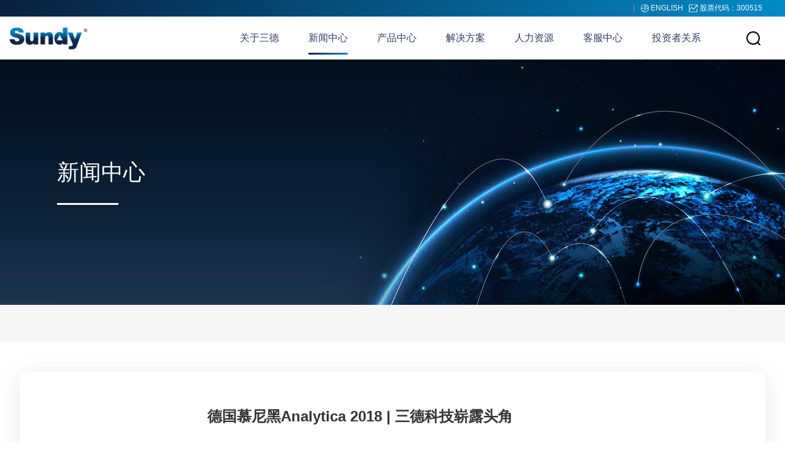

--- FILE ---
content_type: text/html; charset=utf-8
request_url: https://www.sandegroup.com/news/99.html
body_size: 7960
content:
<!doctype html>
<html>
<head>
    <meta charset="utf-8">
    <meta http-equiv="X-UA-Compatible" content="IE=edge,chrome=1">
    <meta name="viewport" content="width=device-width,initial-scale=1,maximum-scale=1,minimum-scale=1,user-scalable=no" />
    <meta name="renderer" content="webkit">
    <meta name="keywords" content="德国慕尼黑Analytica 2018 | 三德科技崭露头角"/>
    <meta name="description" content="  2018年4月10日，在德国工业城市——慕尼黑，德国分析仪器展（Analytica2018 德国慕尼黑国际分析、生化技术、诊断和实验室技术博览会）隆重开幕。作为一个有着50年历史的展会，Analytica 2018是世界领先的分析、生化技术和实验室技术领域的国际盛会，汇聚了来自45个国家共1200余家展商，展会现场人头攒动、盛况空前。"/>
    <title>德国慕尼黑Analytica 2018 | 三德科技崭露头角_湖南三德科技股份有限公司官网</title>
    <link rel="stylesheet" href="/assets/addons/wwh/css/swiper.min.css">
    <link rel="stylesheet" href="/assets/addons/wwh/css/style.css">
    <link rel="stylesheet" href="/assets/addons/wwh/css/media.css">
    <link rel="stylesheet" href="/assets/addons/wwh/css/animate.min.css">
    <script type="text/javascript" src="/assets/addons/wwh/js/jquery.min.js"></script>
    <script type="text/javascript" src="/assets/addons/wwh/js/swiper.min.js"></script>
    <script type="text/javascript" src="/assets/addons/wwh/js/wow.min.js"></script>
    <script type="text/javascript" src="/assets/addons/wwh/js/jquery.countup.min.js"></script>
    <script type="text/javascript" src="/assets/addons/wwh/js/main.js"></script>
    <link rel="shortcut icon" href="/assets/addons/wwh/images/favicon.ico">
</head>
<body class="menu-bg">
<!--头部-->
     <!--<img  src="/assets/addons/wwh/images/phone_icon.png"> 服务热线：800-878-6308 &nbsp-->
         <script>
var _hmt = _hmt || [];
(function() {
  var hm = document.createElement("script");
  hm.src = "https://hm.baidu.com/hm.js?adae618ca24066d97ea3a97ef79d35eb";
  var s = document.getElementsByTagName("script")[0]; 
  s.parentNode.insertBefore(hm, s);
})();
</script>
   <div id="headertop"><div class="container"> 
<img src="/assets/addons/wwh/images/language.png"> <a href="http://en.sandegroup.com/"> ENGLISH </a>&nbsp
<img  src="/assets/addons/wwh/images/stock1.png"> 股票代码：300515 </div></div> 
<div class="header">
  <div class="header-content">
    <div class="header-logo">
      <a href="/" class="logo">
        <img class="img1" src="/uploads/20230806/a7b809fce66cb1e862b83b63c828b82d.png">
        <img class="img2" src="/uploads/20230806/a7b809fce66cb1e862b83b63c828b82d.png">
      </a>
    </div>
    <div class="header-nav">
      <div class="nav-box">
                <li><a href="/profile.html" class=" nav">关于三德</a>
                    <ul class="one" style="display: none;">
                        <li><a href="/profile.html">公司简介</a>
              <!---->
            </li>
                        <li><a href="/Development.html">发展历程</a>
              <!---->
            </li>
                        <li><a href="/honor.html"> 荣誉资质</a>
              <!---->
            </li>
                        <li><a href="/culture.html">企业文化</a>
              <!---->
            </li>
                        <li><a href="/sundyet.html">盈泰环保</a>
              <!---->
            </li>
                      </ul>
                  </li>
                <li><a href="/news.html" class="cur nav">新闻中心</a>
                    <ul class="one" style="display: none;">
                        <li><a href="/company_news.html">公司新闻</a>
              <!---->
            </li>
                      </ul>
                  </li>
                <li><a href="/product.html" class=" nav">产品中心</a>
                    <ul class="one" style="display: none;">
                        <li><a href="/productsheet.html">无人化智能装备</a>
              <!---->
              <!--<ul class="two" style="display: none;">-->
              <!--  -->
              <!--  <li><a href="/21.html">自动采样系统</a>-->
              <!--    -->
              <!--  </li>-->
              <!--  -->
              <!--  <li><a href="/80.html">样桶转运及管理系统</a>-->
              <!--    -->
              <!--  </li>-->
              <!--  -->
              <!--  <li><a href="/jiqizhiyang.html">机器人制样系统</a>-->
              <!--    -->
              <!--  </li>-->
              <!--  -->
              <!--  <li><a href="/ypgl.html">样瓶输送及管理系统</a>-->
              <!--    -->
              <!--  </li>-->
              <!--  -->
              <!--  <li><a href="/qianshui.html">嵌入式全水化验系统</a>-->
              <!--    -->
              <!--  </li>-->
              <!--  -->
              <!--  <li><a href="/huayan.html">无人化验系统</a>-->
              <!--    -->
              <!--  </li>-->
              <!--  -->
              <!--  <li><a href="/22.html">运维保障系统</a>-->
              <!--    -->
              <!--  </li>-->
              <!--  -->
              <!--</ul>-->
              <!---->
            </li>
                        <li><a href="/Productlist11.html">燃料全过程管控系统</a>
              <!---->
              <!--<ul class="two" style="display: none;">-->
              <!--  -->
              <!--  <li><a href="/rljz.html">燃料集中管控平台</a>-->
              <!--    -->
              <!--  </li>-->
              <!--  -->
              <!--  <li><a href="/rlxc.html">燃料现场监管系统</a>-->
              <!--    -->
              <!--  </li>-->
              <!--  -->
              <!--  <li><a href="/rlxx.html">燃料信息管理系统</a>-->
              <!--    -->
              <!--  </li>-->
              <!--  -->
              <!--  <li><a href="/hysgl.html">化验室管理系统</a>-->
              <!--    -->
              <!--  </li>-->
              <!--  -->
              <!--  <li><a href="/szhmc.html">数字化煤场管控系统</a>-->
              <!--    -->
              <!--  </li>-->
              <!--  -->
              <!--</ul>-->
              <!---->
            </li>
                        <li><a href="/fengxi.html">分析检测仪器</a>
              <!---->
              <!--<ul class="two" style="display: none;">-->
              <!--  -->
              <!--  <li><a href="/Productlist1.html">热值分析系列</a>-->
              <!--    -->
              <!--  </li>-->
              <!--  -->
              <!--  <li><a href="/Productlist22.html">元素分析系列</a>-->
              <!--    -->
              <!--  </li>-->
              <!--  -->
              <!--  <li><a href="/Productlist33.html">成分分析系列</a>-->
              <!--    -->
              <!--  </li>-->
              <!--  -->
              <!--  <li><a href="/Productlist44.html">物理特性分析系列</a>-->
              <!--    -->
              <!--  </li>-->
              <!--  -->
              <!--</ul>-->
              <!---->
            </li>
                        <li><a href="/Productlist55.html">风透®牌干燥机</a>
              <!---->
            </li>
                        <li><a href="/zhiyang.html">人工制样设备</a>
              <!---->
              <!--<ul class="two" style="display: none;">-->
              <!--  -->
              <!--  <li><a href="/sfq.html">缩分器</a>-->
              <!--    -->
              <!--  </li>-->
              <!--  -->
              <!--  <li><a href="/Productlist66.html">破碎机</a>-->
              <!--    -->
              <!--  </li>-->
              <!--  -->
              <!--  <li><a href="/zsj.html">振筛机</a>-->
              <!--    -->
              <!--  </li>-->
              <!--  -->
              <!--  <li><a href="/zyfcj.html">制样粉碎机</a>-->
              <!--    -->
              <!--  </li>-->
              <!--  -->
              <!--  <li><a href="/chuchen.html">除尘系统</a>-->
              <!--    -->
              <!--  </li>-->
              <!--  -->
              <!--</ul>-->
              <!---->
            </li>
                      </ul>
                  </li>
                <li><a href="/jiejue.html" class=" nav">解决方案</a>
                  </li>
                <li><a href="/rencaie.html" class=" nav">人力资源</a>
                    <ul class="one" style="display: none;">
                        <li><a href="/rencaie.html">人才政策</a>
              <!---->
            </li>
                        <li><a href="/rencaie2.html">人才发展</a>
              <!---->
            </li>
                        <li><a href="/yuanqu.html">园区风采</a>
              <!---->
              <!--<ul class="two" style="display: none;">-->
              <!--  -->
              <!--  <li><a href="/yuanqu04.html">休闲娱乐</a>-->
              <!--    -->
              <!--  </li>-->
              <!--  -->
              <!--  <li><a href="/yuanqu03.html">宿舍食堂</a>-->
              <!--    -->
              <!--  </li>-->
              <!--  -->
              <!--  <li><a href="/yuanqu02.html">会议培训</a>-->
              <!--    -->
              <!--  </li>-->
              <!--  -->
              <!--  <li><a href="/yuanqu01.html">园区环境</a>-->
              <!--    -->
              <!--  </li>-->
              <!--  -->
              <!--</ul>-->
              <!---->
            </li>
                      </ul>
                  </li>
                <li><a href="/service.html" class=" nav">客服中心</a>
                    <ul class="one" style="display: none;">
                        <li><a href="/market.html">营销网络</a>
              <!---->
            </li>
                        <li><a href="/service.html">运维服务</a>
              <!---->
            </li>
                        <li><a href="/download.html">资料下载</a>
              <!---->
            </li>
                        <li><a href="/contact.html">联系我们</a>
              <!---->
            </li>
                      </ul>
                  </li>
                <li><a href="/about222.html" class=" nav">投资者关系</a>
                    <ul class="one" style="display: none;">
                        <li><a href="/gonggao.html">公司公告</a>
              <!---->
            </li>
                        <li><a href="/gupiao.html"> 股票信息</a>
              <!---->
            </li>
                        <li><a href="/tzzhd.html"> 投资者互动</a>
              <!---->
            </li>
                      </ul>
                  </li>
              </div>
      <div class="header-search">
        <img class="search1" src="/assets/addons/wwh/images/search2.png">
        <img class="search2" src="/assets/addons/wwh/images/search2.png">
      </div>
    </div>
  </div>
</div>

<div class="mheader">
   <div class="mheader-content">
    <ul>
      <a href="/" class="mlogo">
        <img class="img1" src="/uploads/20230806/a7b809fce66cb1e862b83b63c828b82d.png">
        <img class="img2" src="/uploads/20230806/a7b809fce66cb1e862b83b63c828b82d.png">
      </a>
      <div class="header-search">
        <img class="msearch1" src="/assets/addons/wwh/images/search2.png">
        <img class="msearch2" src="/assets/addons/wwh/images/search2.png">
      </div>
      <div class="menu-toggle"><a href="#nav-box" class="nav-trigger"><span class="nav-open"></span><span class="nav-close"></span></a></div>
    </ul>
  </div>
  <nav class="nav-container" id="nav-box">
    <div class="nav-wrapper">
      <ul class="onenav">
                <li>
            <a href="/profile.html">关于三德</a>
            <div class="twonav" href="javascript:;"></div>
          <ul class="nav-inner">
                        <a href="/profile.html">公司简介</a>
            <div class="" href="javascript:;" onclick="shownav(about38)"></div>
            <div class="shownav-c" id="about38">
              <ul>
                <li>
                                  </li>
              </ul>
            </div>
                        <a href="/Development.html">发展历程</a>
            <div class="" href="javascript:;" onclick="shownav(about46)"></div>
            <div class="shownav-c" id="about46">
              <ul>
                <li>
                                  </li>
              </ul>
            </div>
                        <a href="/honor.html"> 荣誉资质</a>
            <div class="" href="javascript:;" onclick="shownav(about35)"></div>
            <div class="shownav-c" id="about35">
              <ul>
                <li>
                                  </li>
              </ul>
            </div>
                        <a href="/culture.html">企业文化</a>
            <div class="" href="javascript:;" onclick="shownav(culture48)"></div>
            <div class="shownav-c" id="culture48">
              <ul>
                <li>
                                  </li>
              </ul>
            </div>
                        <a href="/sundyet.html">盈泰环保</a>
            <div class="" href="javascript:;" onclick="shownav(about72)"></div>
            <div class="shownav-c" id="about72">
              <ul>
                <li>
                                  </li>
              </ul>
            </div>
                      </ul>
        </li>
                <li>
            <a href="/news.html">新闻中心</a>
            <div class="twonav" href="javascript:;"></div>
          <ul class="nav-inner">
                        <a href="/company_news.html">公司新闻</a>
            <div class="" href="javascript:;" onclick="shownav(news31)"></div>
            <div class="shownav-c" id="news31">
              <ul>
                <li>
                                  </li>
              </ul>
            </div>
                      </ul>
        </li>
                <li>
            <a href="/product.html">产品中心</a>
            <div class="twonav" href="javascript:;"></div>
          <ul class="nav-inner">
                        <a href="/productsheet.html">无人化智能装备</a>
            <div class="threenav" href="javascript:;" onclick="shownav(product3)"></div>
            <div class="shownav-c" id="product3">
              <ul>
                <li>
                                    <a href="/21.html">自动采样系统</a>
                  <div class=" border" href="javascript:;" onclick="shownav(product7)"></div>
                                    <a href="/80.html">样桶转运及管理系统</a>
                  <div class=" border" href="javascript:;" onclick="shownav(product9)"></div>
                                    <a href="/jiqizhiyang.html">机器人制样系统</a>
                  <div class=" border" href="javascript:;" onclick="shownav(product59)"></div>
                                    <a href="/ypgl.html">样瓶输送及管理系统</a>
                  <div class=" border" href="javascript:;" onclick="shownav(product60)"></div>
                                    <a href="/qianshui.html">嵌入式全水化验系统</a>
                  <div class=" border" href="javascript:;" onclick="shownav(product77)"></div>
                                    <a href="/huayan.html">无人化验系统</a>
                  <div class=" border" href="javascript:;" onclick="shownav(product61)"></div>
                                    <a href="/22.html">运维保障系统</a>
                  <div class=" border" href="javascript:;" onclick="shownav(product8)"></div>
                                  </li>
              </ul>
            </div>
                        <a href="/Productlist11.html">燃料全过程管控系统</a>
            <div class="threenav" href="javascript:;" onclick="shownav(product4)"></div>
            <div class="shownav-c" id="product4">
              <ul>
                <li>
                                    <a href="/rljz.html">燃料集中管控平台</a>
                  <div class=" border" href="javascript:;" onclick="shownav(product62)"></div>
                                    <a href="/rlxc.html">燃料现场监管系统</a>
                  <div class=" border" href="javascript:;" onclick="shownav(product63)"></div>
                                    <a href="/rlxx.html">燃料信息管理系统</a>
                  <div class=" border" href="javascript:;" onclick="shownav(product64)"></div>
                                    <a href="/hysgl.html">化验室管理系统</a>
                  <div class=" border" href="javascript:;" onclick="shownav(product65)"></div>
                                    <a href="/szhmc.html">数字化煤场管控系统</a>
                  <div class=" border" href="javascript:;" onclick="shownav(product66)"></div>
                                  </li>
              </ul>
            </div>
                        <a href="/fengxi.html">分析检测仪器</a>
            <div class="threenav" href="javascript:;" onclick="shownav(product57)"></div>
            <div class="shownav-c" id="product57">
              <ul>
                <li>
                                    <a href="/Productlist1.html">热值分析系列</a>
                  <div class=" border" href="javascript:;" onclick="shownav(product39)"></div>
                                    <a href="/Productlist22.html">元素分析系列</a>
                  <div class=" border" href="javascript:;" onclick="shownav(product40)"></div>
                                    <a href="/Productlist33.html">成分分析系列</a>
                  <div class=" border" href="javascript:;" onclick="shownav(product41)"></div>
                                    <a href="/Productlist44.html">物理特性分析系列</a>
                  <div class=" border" href="javascript:;" onclick="shownav(product42)"></div>
                                  </li>
              </ul>
            </div>
                        <a href="/Productlist55.html">风透®牌干燥机</a>
            <div class="" href="javascript:;" onclick="shownav(product43)"></div>
            <div class="shownav-c" id="product43">
              <ul>
                <li>
                                  </li>
              </ul>
            </div>
                        <a href="/zhiyang.html">人工制样设备</a>
            <div class="threenav" href="javascript:;" onclick="shownav(product58)"></div>
            <div class="shownav-c" id="product58">
              <ul>
                <li>
                                    <a href="/sfq.html">缩分器</a>
                  <div class=" border" href="javascript:;" onclick="shownav(product67)"></div>
                                    <a href="/Productlist66.html">破碎机</a>
                  <div class=" border" href="javascript:;" onclick="shownav(product44)"></div>
                                    <a href="/zsj.html">振筛机</a>
                  <div class=" border" href="javascript:;" onclick="shownav(product68)"></div>
                                    <a href="/zyfcj.html">制样粉碎机</a>
                  <div class=" border" href="javascript:;" onclick="shownav(product69)"></div>
                                    <a href="/chuchen.html">除尘系统</a>
                  <div class=" border" href="javascript:;" onclick="shownav(product70)"></div>
                                  </li>
              </ul>
            </div>
                      </ul>
        </li>
                <li><a href="/jiejue.html">解决方案</a></li>
                <li>
            <a href="/rencaie.html">人力资源</a>
            <div class="twonav" href="javascript:;"></div>
          <ul class="nav-inner">
                        <a href="/rencaie.html">人才政策</a>
            <div class="" href="javascript:;" onclick="shownav(rencaie13)"></div>
            <div class="shownav-c" id="rencaie13">
              <ul>
                <li>
                                  </li>
              </ul>
            </div>
                        <a href="/rencaie2.html">人才发展</a>
            <div class="" href="javascript:;" onclick="shownav(rencaie49)"></div>
            <div class="shownav-c" id="rencaie49">
              <ul>
                <li>
                                  </li>
              </ul>
            </div>
                        <a href="/yuanqu.html">园区风采</a>
            <div class="threenav" href="javascript:;" onclick="shownav(rencaie55)"></div>
            <div class="shownav-c" id="rencaie55">
              <ul>
                <li>
                                    <a href="/yuanqu04.html">休闲娱乐</a>
                  <div class=" border" href="javascript:;" onclick="shownav(rencaie76)"></div>
                                    <a href="/yuanqu03.html">宿舍食堂</a>
                  <div class=" border" href="javascript:;" onclick="shownav(rencaie75)"></div>
                                    <a href="/yuanqu02.html">会议培训</a>
                  <div class=" border" href="javascript:;" onclick="shownav(rencaie74)"></div>
                                    <a href="/yuanqu01.html">园区环境</a>
                  <div class=" border" href="javascript:;" onclick="shownav(rencaie73)"></div>
                                  </li>
              </ul>
            </div>
                      </ul>
        </li>
                <li>
            <a href="/service.html">客服中心</a>
            <div class="twonav" href="javascript:;"></div>
          <ul class="nav-inner">
                        <a href="/market.html">营销网络</a>
            <div class="" href="javascript:;" onclick="shownav(service19)"></div>
            <div class="shownav-c" id="service19">
              <ul>
                <li>
                                  </li>
              </ul>
            </div>
                        <a href="/service.html">运维服务</a>
            <div class="" href="javascript:;" onclick="shownav(service18)"></div>
            <div class="shownav-c" id="service18">
              <ul>
                <li>
                                  </li>
              </ul>
            </div>
                        <a href="/download.html">资料下载</a>
            <div class="" href="javascript:;" onclick="shownav(download20)"></div>
            <div class="shownav-c" id="download20">
              <ul>
                <li>
                                  </li>
              </ul>
            </div>
                        <a href="/contact.html">联系我们</a>
            <div class="" href="javascript:;" onclick="shownav(service37)"></div>
            <div class="shownav-c" id="service37">
              <ul>
                <li>
                                  </li>
              </ul>
            </div>
                      </ul>
        </li>
                <li>
            <a href="/about222.html">投资者关系</a>
            <div class="twonav" href="javascript:;"></div>
          <ul class="nav-inner">
                        <a href="/gonggao.html">公司公告</a>
            <div class="" href="javascript:;" onclick="shownav(download236)"></div>
            <div class="shownav-c" id="download236">
              <ul>
                <li>
                                  </li>
              </ul>
            </div>
                        <a href="/gupiao.html"> 股票信息</a>
            <div class="" href="javascript:;" onclick="shownav(download251)"></div>
            <div class="shownav-c" id="download251">
              <ul>
                <li>
                                  </li>
              </ul>
            </div>
                        <a href="/tzzhd.html"> 投资者互动</a>
            <div class="" href="javascript:;" onclick="shownav(download252)"></div>
            <div class="shownav-c" id="download252">
              <ul>
                <li>
                                  </li>
              </ul>
            </div>
                      </ul>
        </li>
              </ul>
    </div>
  </nav>
</div>

<div class="search-box">
  <div class="search-box-bg"></div><img src="/assets/addons/wwh/images/language.png"> <a href="http://en.sandegroup.com/"> ENGLISH </a>
  <form class="search-form clear" method="post" action="/search/">
    <input type="hidden" name="mid" value="0">
    <input class="search-text" name="keywords" required="" placeholder="请输入搜索内容">
    <input class="search-submit" type="submit">
  </form>
</div>

<script type="text/javascript" src="/assets/addons/wwh/js/header.js"></script>

<!--内容-->
<div id="bann" style="background-image: url(/uploads/20230909/e462092d068a66115de6466ad5ffb19c.jpg);">
    <div class="container">
        <div class="t1 wow fadeInUp" data-wow-delay="200ms">
            新闻中心<br>
        </div>
        <div class="t2 wow fadeInUp" data-wow-delay="300ms">
            <span></span>
        </div>
         <hr class="hr3" /> 
    </div>
</div>

  <!--子导航-->
<div class="nav_pc hide wow fadeInLeft" data-wow-delay="400ms">
<div class="container">
<div class="nav_p">
   <ul>
                                <li><a href="/company_news.html">公司新闻</a></li>
                   </ul>
</div>
</div>
</div>


<div id="newsdt">
     <div class="container">
    <div class="news_con">
        <div class="container pr clearfix">
            <div class="artInfo-left">
                <div class="artInfo-name wow fadeInUp" data-wow-delay="200ms">德国慕尼黑Analytica 2018 | 三德科技崭露头角</div>
                <div class="artInfo-ab wow fadeInUp" data-wow-delay="300ms">
                    <span>发布时间：2018-04-24</span>
                    <span>浏览数：6955</span>
                </div>
                <div class="artInfo-con wow fadeInUp" data-wow-delay="400ms">
                       <p style="box-sizing:border-box;animation-fill-mode:both;margin-top:0px;margin-bottom:0px;padding:0px;list-style-type:none;font-size:12px;color:#666666;white-space:normal;font-family:思源黑体, Arial, Verdana, sans-serif !important;line-height:25px !important;"><span style="box-sizing:border-box;animation-fill-mode:both;color:#212122;font-size:14px;text-align:justify;font-family:&quot;Helvetica Neue&quot;, Helvetica, &quot;Hiragino Sans GB&quot;, &quot;Microsoft YaHei&quot;, Arial, sans-serif;line-height:25px;">&nbsp;&nbsp;</span><span style="box-sizing:border-box;animation-fill-mode:both;color:#212122;font-family:&quot;Helvetica Neue&quot;, Helvetica, &quot;Hiragino Sans GB&quot;, &quot;Microsoft YaHei&quot;, Arial, sans-serif;font-size:15px;text-align:justify;">2018年4月10日，在德国工业城市——</span><span style="box-sizing:border-box;animation-fill-mode:both;font-family:&quot;Helvetica Neue&quot;, Helvetica, &quot;Hiragino Sans GB&quot;, &quot;Microsoft YaHei&quot;, Arial, sans-serif;font-size:15px;text-align:justify;margin:0px;padding:0px;">慕尼黑</span><span style="box-sizing:border-box;animation-fill-mode:both;color:#212122;font-family:&quot;Helvetica Neue&quot;, Helvetica, &quot;Hiragino Sans GB&quot;, &quot;Microsoft YaHei&quot;, Arial, sans-serif;font-size:15px;text-align:justify;">，</span><span style="box-sizing:border-box;animation-fill-mode:both;font-family:&quot;Helvetica Neue&quot;, Helvetica, &quot;Hiragino Sans GB&quot;, &quot;Microsoft YaHei&quot;, Arial, sans-serif;font-size:15px;text-align:justify;margin:0px;padding:0px;color:#FFFFFF;background-color:#BB22AA;">德国分析仪器展</span><span style="box-sizing:border-box;animation-fill-mode:both;color:#212122;font-family:&quot;Helvetica Neue&quot;, Helvetica, &quot;Hiragino Sans GB&quot;, &quot;Microsoft YaHei&quot;, Arial, sans-serif;font-size:15px;text-align:justify;">（Analytica2018 德国慕尼黑国际分析、生化技术、诊断和实验室技术博览会）隆重开幕。作为一个有着50年历史的展会，Analytica 2018是世界领先的分析、</span><span style="box-sizing:border-box;animation-fill-mode:both;color:#212122;font-family:&quot;Helvetica Neue&quot;, Helvetica, &quot;Hiragino Sans GB&quot;, &quot;Microsoft YaHei&quot;, Arial, sans-serif;font-size:15px;text-align:justify;margin:0px;padding:0px;">生化技术<span style="box-sizing:border-box;animation-fill-mode:both;margin:0px;padding:0px;">和</span></span><span style="box-sizing:border-box;animation-fill-mode:both;color:#212122;font-family:&quot;Helvetica Neue&quot;, Helvetica, &quot;Hiragino Sans GB&quot;, &quot;Microsoft YaHei&quot;, Arial, sans-serif;font-size:15px;text-align:justify;">实验室技术领域的国际盛会，汇聚了来自45个国家共1200余家展商，展会现场人头攒动、盛况空前。</span></p><p style="box-sizing:border-box;animation-fill-mode:both;margin-top:0px;margin-bottom:0px;padding:0px;list-style-type:none;font-size:14px;color:#666666;white-space:normal;text-align:center;font-family:思源黑体, Arial, Verdana, sans-serif !important;line-height:25px !important;"><img alt="" src="/uploads/20230810/050d6bbedec505dc85f3adae7832b528.jpg" style="box-sizing:border-box;animation-fill-mode:both;vertical-align:top;border-style:none;color:#212122;font-family:&quot;Helvetica Neue&quot;, Helvetica, &quot;Hiragino Sans GB&quot;, &quot;Microsoft YaHei&quot;, Arial, sans-serif;line-height:25px;font-size:medium;width:600px;height:387px;" width="" height="" title="" align="" /></p><p style="box-sizing:border-box;animation-fill-mode:both;margin-top:0px;margin-bottom:0px;padding:0px;list-style-type:none;font-size:14px;color:#666666;white-space:normal;text-align:center;font-family:思源黑体, Arial, Verdana, sans-serif !important;line-height:25px !important;"><span style="box-sizing:border-box;animation-fill-mode:both;color:#7F7F7F;font-family:&quot;Helvetica Neue&quot;, Helvetica, &quot;Hiragino Sans GB&quot;, &quot;Microsoft YaHei&quot;, Arial, sans-serif;line-height:25px;">来自世界各地的展商和客户</span></p><div style="box-sizing:border-box;animation-fill-mode:both;line-height:24px;color:#666666;font-size:14px;margin:0px;padding:0px;font-family:&quot;Microsoft Yahei&quot;, Arial, Verdana, sans-serif;white-space:normal;"><section class="_135editor" data-role="paragraph" style="box-sizing:border-box;animation-fill-mode:both;margin:0px;padding:0px;font-family:&quot;Helvetica Neue&quot;, Helvetica, &quot;Hiragino Sans GB&quot;, &quot;Microsoft YaHei&quot;, Arial, sans-serif;line-height:25px;border:0px none;"><p style="box-sizing:border-box;animation-fill-mode:both;margin-top:0px;margin-bottom:0px;padding:0px;list-style-type:none;clear:both;font-family:思源黑体, Arial, Verdana, sans-serif !important;line-height:25px !important;"><span style="box-sizing:border-box;animation-fill-mode:both;text-align:center;"><span style="box-sizing:border-box;animation-fill-mode:both;font-size:small;">&nbsp; &nbsp; &nbsp; &nbsp;&nbsp;</span></span><span style="box-sizing:border-box;animation-fill-mode:both;text-align:center;color:#49494A;">&nbsp;</span><span style="box-sizing:border-box;animation-fill-mode:both;font-size:15px;text-align:center;color:#49494A;margin:0px;padding:0px;">Analytica是全世界范围内分析学领域规模最大的国际博览会，至今已举办25届，本届慕尼黑仪器展分为五个展区，三德科技位于B2区224C。展会现场，三德科技两款产品<span style="box-sizing:border-box;animation-fill-mode:both;margin:0px;padding:0px;background-color:#BB22CC;color:#FFFFFF;">SDAC6000量热仪</span>、<span style="box-sizing:border-box;animation-fill-mode:both;margin:0px;padding:0px;background-color:#BB22CC;color:#FFFFFF;">SDTGA6000A工业分析仪</span></span><span style="box-sizing:border-box;animation-fill-mode:both;font-size:15px;text-align:center;margin:0px;padding:0px;">，</span><span style="box-sizing:border-box;animation-fill-mode:both;font-size:15px;text-align:center;color:#49494A;margin:0px;padding:0px;">凭借精致外观及优良性能，吸引了众多海外客户的关注，展现了中国一流实验室分析检测仪器的魅力。其中，来自美国、俄罗斯、韩国、意大利、罗马尼亚、哈萨克斯坦等多国的代表和用户与我司参展人员进行了深入的沟通与交流，他们纷纷对“Sundy”产品给予了充分的肯定，并表达了进一步合作的意向。</span></p><p style="box-sizing:border-box;animation-fill-mode:both;margin-top:0px;margin-bottom:0px;padding:0px;list-style-type:none;clear:both;font-family:思源黑体, Arial, Verdana, sans-serif !important;line-height:25px !important;">&nbsp;</p><p style="box-sizing:border-box;animation-fill-mode:both;margin-top:0px;margin-bottom:0px;padding:0px;list-style-type:none;text-align:center;clear:both;font-family:思源黑体, Arial, Verdana, sans-serif !important;line-height:25px !important;"><br /></p></section><p style="box-sizing:border-box;animation-fill-mode:both;margin-top:0px;margin-bottom:0px;padding:0px;list-style-type:none;font-family:&quot;Helvetica Neue&quot;, Helvetica, &quot;Hiragino Sans GB&quot;, &quot;Microsoft YaHei&quot;, Arial, sans-serif;font-size:medium;line-height:25px;clear:both;"><span style="box-sizing:border-box;animation-fill-mode:both;margin:0px;padding:0px;font-size:14px;">&nbsp; &nbsp; &nbsp; &nbsp;</span><span style="box-sizing:border-box;animation-fill-mode:both;margin:0px;padding:0px;font-size:15px;">自1993年成立至今，20余年来，三德科技稳执中国煤质分析检测领域之牛耳。2013年国际贸易部的成立，是三德科技面向世界的窗口，更是打造国际竞争优势的中坚力量。从最初面向国内市场到产品远销亚非欧大陆且逐年呈上升趋势，从初出茅庐到外贸业绩蒸蒸日上，背后强大的支撑力量是责任、是使命、更是三德人“走出去”的信念。立足海外，任重而道远</span></p><p style="box-sizing:border-box;animation-fill-mode:both;margin-top:0px;margin-bottom:0px;padding:0px;list-style-type:none;font-family:&quot;Helvetica Neue&quot;, Helvetica, &quot;Hiragino Sans GB&quot;, &quot;Microsoft YaHei&quot;, Arial, sans-serif;font-size:medium;line-height:25px;clear:both;"><span style="box-sizing:border-box;animation-fill-mode:both;margin:0px;padding:0px;font-size:15px;">，但仍会怀工匠之心，专注质量，专注技术，在未来的发展中携手共进，让世界为“中国智造”喝彩。</span></p><p style="box-sizing:border-box;animation-fill-mode:both;margin-top:0px;margin-bottom:0px;padding:0px;list-style-type:none;font-family:&quot;Helvetica Neue&quot;, Helvetica, &quot;Hiragino Sans GB&quot;, &quot;Microsoft YaHei&quot;, Arial, sans-serif;font-size:medium;line-height:25px;clear:both;text-align:center;"><br /></p><section class="_135editor" data-role="paragraph" style="box-sizing:border-box;animation-fill-mode:both;margin:0px;padding:0px;font-family:&quot;Helvetica Neue&quot;, Helvetica, &quot;Hiragino Sans GB&quot;, &quot;Microsoft YaHei&quot;, Arial, sans-serif;font-size:medium;line-height:25px;border:0px none;"><p style="box-sizing:border-box;animation-fill-mode:both;margin-top:0px;margin-bottom:0px;padding:0px;list-style-type:none;clear:both;text-align:center;font-family:思源黑体, Arial, Verdana, sans-serif !important;font-size:14px !important;line-height:25px !important;"><span style="box-sizing:border-box;animation-fill-mode:both;margin:0px;padding:0px;">————————&nbsp;<strong style="box-sizing:border-box;animation-fill-mode:both;margin:0px;padding:0px;">end</strong>&nbsp;————————</span></p></section></div>                </div>
                <div class="artInfo-page clearfix wow fadeInUp" data-wow-delay="500ms">
                                        <a href="/news/97.html" title="三德科技第45期用户采制化培训班火热报名中" class="fl"><span class="type">上一篇 :</span>三德科技第45期用户采制化培训班火热报名中</a>
                                        <a href="/news/100.html" title="预告|2018中国环博会，三德环保与您不见不散！" class="fr"><span class="type">下一篇 :</span>预告|2018中国环博会，三德环保与您不见不散！</a>
                                    </div>
                
            </div>
       
    </div>
</div></div>
<!--底部-->
<!-- 返回顶部 -->
<!--<div class="sidebar">-->
<!--  <ul>-->
<!--    <li class="message">-->
<!--      <a href="/contact.html#message" target="_blank"><img width="24" height="24" src="/assets/addons/wwh/images/message_icon.png">客户留言</a>-->
<!--    </li>-->
<!--    <li class="telephone">-->
<!--      <a href="javascript:;"><img width="24" height="24" src="/assets/addons/wwh/images/telephone_icon.png">800-878-6308</a>-->
<!--    </li>-->
<!--    <li class="wechat">-->
<!--      <a href="javascript:;"><img width="24" height="24" src="/assets/addons/wwh/images/wechat_icon.png"></a>-->
<!--      <div class="wechat-code"><img width="188" height="188" alt="微信" src="/assets/addons/wwh/images/code.jpg"></div>-->
<!--    </li>-->
<!--    <li class="top">-->
<!--      <a href="javascript:;"><img width="24" height="24" src="/assets/addons/wwh/images/top_icon.png"></a>-->
<!--    </li>-->
<!--  </ul>-->
<!--</div>-->
<!-- 底部 -->
<div class="footer">
  <div class="footer-wrapper container clear">
    <div class="footer-info">
      <!--<img class="footer-logo" src="/assets/addons/wwh/images/footer_logo.png">-->
      <div class="footer-info-tel">
        <p class="p1">服务热线：</p>
        <p class="p2"><a href="tel: 800-878-6308">800-878-6308</a></p>
      </div>
      <p class="footer-info-email"><a href="mailto:  sande@sandegroup.com">邮箱： sande@sandegroup.com</a></p>
      <p class="footer-info-address"><img style="margin:-8px 2px 0 0;"src="/assets/img/ewm.jpg" height="100px"></p>
       <p class="footer-info-address">微信公众号</p>
      <!--<p class="footer-info-address">地址：</p>-->
    </div>
    <div class="footer-nav">
      <dl>
        <dt><a href="#">关于三德</a></dt>
        <dd><a href="profile.html"><span>公司简介</span></a></dd>
        <dd><a href="Development.html"><span>发展历程</span></a></dd>
        <dd><a href="honor.html"><span>荣誉资质</span></a></dd>
       <dd><a href="culture.html"><span>企业文化</span></a></dd>
      <dd><a href="sundyet.html"><span>盈泰环保</span></a></dd>
</dl>
<dl>
        <dt><a href="#">新闻中心</a></dt>
        <dd><a href="company_news.html"><span>公司新闻</span></a></dd>
</dl>
<dl>
        <dt><a href="#">产品中心</a></dt>
        <dd><a href="productsheet.html"><span>无人化智能装备</span></a></dd>
        <dd><a href="Productlist11.html"><span>燃料全过程管控系统</span></a></dd>
        <dd><a href="fengxi.html"><span>分析检测仪器</span></a></dd>
        <dd><a href="zhiyang.html"><span>人工制样设备</span></a></dd>
</dl>
<dl>
        <dt><a href="#">客服中心</a></dt>
        <dd><a href="market.html"><span>营销网络</span></a></dd>
        <dd><a href="service.html"><span>运维服务</span></a></dd>
    <dd><a href="fwcx.html"><span>防伪查询</span></a></dd>
 <dd><a href="jhcx.html"><span>交货查询</span></a></dd>
        <dd><a href="download.html"><span>资料下载</span></a></dd>
     <dd><a href="contact.html"><span>联系我们</span></a></dd>
 </dl>
<dl>
 <dt><a href="#">人力资源</a></dt>
        <dd><a href="rencaie.html"><span>人才政策</span></a></dd>
        <dd><a href="rencaie2.html"><span>人才发展</span></a></dd>
 <dd><a href="yuanqu.html"><span>园区风采</span></a></dd>
 </dl>
      <dl>
 <dt><a href="#">投资者关系</a></dt>
        <dd><a href="http://www.cninfo.com.cn/new/disclosure/stock?stockCode=300515&orgId=9900029006#latestAnnouncement" target= “_blank”><span>投资公告</span></a></dd>
        <dd><a href="gupiao.html"><span>股票信息</span></a></dd>
        <dd><a href="tzzhd.html"><span>投资者互动</span></a></dd>
</dl>    </div>
  </div>
  <div class="footer-bottom container">
    <div class="footer-bottom-left">&nbsp;&nbsp;&nbsp;&nbsp;版权所有：湖南三德科技股份有限公司 <a href="http://beian.miit.gov.cn/" target="_blank">湘ICP备10204722号</a> <a href="http://www.beian.gov.cn/" target="_blank"><img style="margin:-8px 2px 0 0;"src="/assets/addons/wwh/images/beian.png" >&nbsp;湘公网安备 43019002001062号</a>   
    </div>
    <div class="footer-bottom-right"><a  href="http://www.cstongbu.com/">友情链接： </a><a  href="http://www.sundyet.com/">三德盈泰环保</a>&nbsp;&nbsp; |&nbsp;&nbsp; <a  href="https://www.ntrace.cn">优泰科技</a>  
    </div>
    <!--<div class="footer-bottom-right">-->
       
      <!--<a class="wechat" href="javascript:;">-->
      <!--  <div class="code-hide">-->
      <!--    <img src="/assets/addons/wwh/images/code.jpg" alt="">-->
      <!--  </div>-->
      <!--</a>-->
      <!--<a class="douyin" href="javascript:;">-->
      <!--  <div class="code-hide">-->
      <!--    <img src="/assets/addons/wwh/images/code.jpg" alt="">-->
      <!--  </div>-->
      <!--</a>-->
   <!-- </div>-->
  </div>
</div>
<div class="mfooter">
  <div class="mfooter-top">
    <div class="container">
    <div class="mfooter-code-tel">
      <img src="/assets/addons/wwh/images/code.jpg" width="80" height="80">
      <div class="telephone"><p>服务热线：</p><span>800-878-6308</span></div>
    </div>
    <div class="mfooter-address">
      <p>地址：<br>邮箱： sande@sandegroup.com</p>
    </div>
    </div>
  </div>
    <div class="mfooter-bottom">
      版权所有：湖南三德科技股份有限公司<br>
      <a class="mfooter-icp" href="http://beian.miit.gov.cn/" target="_blank">湘ICP备10204722号</a>
      <a class="mfooter-gwab" href="http://www.beian.gov.cn/" target="_blank"><img style="margin:-8px 2px 0 0;"src="/assets/addons/wwh/images/beian.png">&nbsp;湘公网安备 43019002001062号</a>
    </div>
</div>

<script type="text/javascript">
    $('.nav_pc .first, .nav_pc .second').on('mouseenter mouseleave', function () {
        $(this).children('ul').stop().slideToggle()
    });
</script>
</body>
</html>


--- FILE ---
content_type: text/css
request_url: https://www.sandegroup.com/assets/addons/wwh/css/style.css
body_size: 35661
content:
@charset "UTF-8";
* {-webkit-box-sizing:border-box;-moz-box-sizing:border-box;box-sizing:border-box;}
*:before,*:after {-webkit-box-sizing:border-box;-moz-box-sizing:border-box;box-sizing:border-box;}
body,div,dl,dt,dd,ul,ol,li,h1,h2,h3,h4,h5,h6,pre,code,form,fieldset,legend,input,button,textarea,p,blockquote {margin:0;padding:0;border:0;}
body {color:#2f3d62;font-size:14px;font-family:"Source Han Sans","思源黑体",Helvetica,Arial,sans-serif;}
a, a:active{color: inherit;text-decoration: none;cursor:pointer;}
a * {-webkit-transition:all .4s ease;-moz-transition:all .4s ease;transition:all .4s ease;}
a:hover {text-decoration:none;}
img {border:none;vertical-align:middle;max-width:100%;}
ol,ul,li {list-style:none;}
input,textarea,select,button {font:14px "Source Han Sans","思源黑体",Helvetica,Arial,sans-serif;outline:none;-webkit-appearance:none;-moz-appearance:textfield !important;-webkit-tap-highlight-color:rgba(0,0,0,0);}
h1,h2,h3,h4,h5,h6 {font-size:100%;font-weight:normal;}
.clearfix:after,.clearfix:before {content:"";display:table;clear:both;}
.btn {display:inline-block;text-align:center;padding:0px;border:0px;margin:0px;position:relative;cursor:pointer;}
input.text,textarea.text {display:block;padding:0px;width:100%;border:0px;background:none;margin:0px;resize:none;}
.container {width:75%;max-width:1440px;margin:0 auto;position:relative;}
.d-more{-webkit-transition:0.4s cubic-bezier(0.77,0,0.175,1);transition:0.4s cubic-bezier(0.77,0,0.175,1);position:relative;z-index:2}
.d-more::before{position:absolute;content:"";top:0;left:0;z-index:-1;width:100%;height:100%;background:#0f6ab4;-webkit-transform:scaleX(0);transform:scaleX(0);-webkit-transform-origin:right;transform-origin:right;-webkit-transition:-webkit-transform 0.4s cubic-bezier(0.77,0,0.175,1);transition:-webkit-transform 0.4s cubic-bezier(0.77,0,0.175,1);transition:transform 0.4s cubic-bezier(0.77,0,0.175,1);transition:transform 0.4s cubic-bezier(0.77,0,0.175,1),-webkit-transform 0.4s cubic-bezier(0.77,0,0.175,1)}
.d-more:hover{color:#fff;background:transparent}
.d-more:hover::before{-webkit-transform:scaleX(1);transform:scaleX(1);-webkit-transform-origin:left;transform-origin:left}
/*阿里图标*/
@font-face {
  font-family: 'iconfont';
  src: url('iconfont.ttf?t=1694743861182') format('truetype');
}
.iconfont {
  font-family: "iconfont" !important;
  font-size: 16px;
  font-style: normal;
  -webkit-font-smoothing: antialiased;
  -moz-osx-font-smoothing: grayscale;
}


    
/*头部*/
/*.header{position:sticky;top:30px;width:100%;background:#ffffff;transition:all .4s ease}*/
#headertop{background:#072040;background-image: linear-gradient(to right, #072040, #028ac8);color:#fff; padding:5px;text-align: right;}
#headertop .container{font-size:12px;}
.header{position:sticky; top: 50px;left:0;top:0;z-index:100;width:100%;background:#ffffff;transition:all .4s ease}
.header::after{content:'';width:100%;height:1px;background:#ffffff;position:absolute;left:0;bottom:0;opacity:.1}
.header .header-content{width:74%;margin:auto;position:relative;height:75px}
.header .header-content .header-logo{width:12%;height:auto;position:absolute;top:50%;transform:translateY(-50%);left:0;z-index:13}
.header .header-content .header-logo a{display:block}
.header .header-content .header-logo a img{display:block;width:100%;height:auto}
.header .header-content .header-logo .img1{display:block}
.header .header-content .header-logo .img2{display:none}
.header.scroll-down{top:-100px}
.header.scroll-top{background:#ffffff;box-shadow:0px 0px 10px #ccc}
.header.scroll-top .header-content .header-logo .img1{display:none}
.header.scroll-top .header-content .header-logo .img2{display:block}
.header.scroll-top .header-content .header-nav li a.nav{color:#000000}
.header.scroll-top .header-content .header-search .search1{display:none}
.header.scroll-top .header-content .header-search .search2{display:block}
.header .header-content .header-nav{display:flex;justify-content:flex-end;align-items:center}
.header .header-content .header-nav .nav-box{display:flex;justify-content:flex-end}
.header .header-content .header-nav li{position:relative;border:none}
.header .header-content .header-nav li a{position:relative;z-index:2;color:#2f3d62;padding:0 1.5vw;line-height:30px;display:block;font-weight:normal;text-align:center}
.header .header-content .header-nav li a.nav{line-height:75px;font-size:16px;padding:0;margin:0 24px}
.header .header-content .header-nav li a.cur:after{content:'';width:100%;height:3px;background-image: linear-gradient(to right, #072040, #028ac8);position:absolute;left:0;bottom:8px }
.header .header-content .header-nav li:hover a.nav:after{content:'';width:100%;height:3px;background-image: linear-gradient(to right, #072040, #028ac8);position:absolute;left:0;bottom:8px }
.header .header-content .header-nav li a.jiantou:after{content:" >"}
.header .header-content .header-nav li ul{position:absolute;float:left;width:170px;display:none;background:#ffffff; border-radius: 0px 0px 15px 15px;border:0px solid #ccc;padding:20px; z-index:99}
.header .header-content .header-nav li ul.one{padding:15px 0}
.header .header-content .header-nav li ul a{width:170px;text-decoration:none;color:#2f3d62;text-align:left;padding:5px 20px}
.header .header-content .header-nav li ul a:hover{background:#f5f5f5;color:#2f3d62}
.header .header-content .header-nav li ul ul{top:0;left:140px}
.header .header-content .header-nav .header-search{cursor:pointer;padding-left:50px}
.header .header-content .header-search .search1{display:block;padding-right:40px}
.header .header-content .header-search .search2{display:none;padding-right:40px}
.search-box{display:none;position:fixed;top:0;left:0;width:100%;height:100%;z-index:999}
.search-box .search-box-bg{width:100%;height:100%;background:rgba(0,0,0,.5)}
.search-box .search-form{position:absolute;top:50%;left:50%;width:1000px;height:70px;transform:translate(-50%,-50%);border-radius:10px;overflow:hidden}
.search-box .search-form .search-text{position:absolute;top:0;left:0;display:block;width:calc(100% - 100px);border:none;padding:20px 30px;font-size:24px;line-height:30px;color:#666;box-sizing:border-box}
.search-box .search-form .search-submit{position:absolute;top:0;right:0;display:block;width:100px;height:70px;font-size:0;background:url(../images/search1.png) center no-repeat #0f6ab4;border:none;cursor:pointer}

    
/*首页banner*/
.in-banner{height:650px}
/*.in-banner{height:100vh}*/
.in-banner .swiper-wrapper .swiper-slide .pimg{display:block;width:100%;height:100%}
/*.in-banner .swiper-wrapper .swiper-slide .pimg{display:block;width:100%;}*/
.in-banner .swiper-wrapper .swiper-slide .mimg{display: none;}
.in-banner .swiper-wrapper .swiper-slide .title-box{position:absolute;top:42%;left:10%}
.in-banner .swiper-wrapper .swiper-slide .title-box .big{width:660px;margin-bottom:24px;font-size:48px;line-height:1.5em;font-weight:bold;color:#fff}
.in-banner .swiper-wrapper .swiper-slide .title-box .small{max-width:900px;margin-bottom:50px;font-size:24px;line-height:1.5em;color:#fff}
.in-banner .swiper-wrapper .swiper-slide .title-box .banner-more{width:170px;height:46px;box-sizing:border-box;display:block;justify-content:center;align-content:center;text-align:center;line-height:46px;text-transform:uppercase;background:#4b4c4f}
.in-banner .swiper-wrapper .swiper-slide .title-box .banner-more p{font-size:16px;color:#fff}

.in-banner .swiper-wrapper .swiper-slide video{width:100%;height:650px;display:block;object-fit:cover;object-position:center}
.in-banner .swiper-wrapper .swiper-slide .seat{position:absolute;top:0;left:0;width:100%;height:100%;background:rgba(0,0,0,.3);pointer-events:none}
.in-banner .swiper-pagination{bottom:60px}
.in-banner .swiper-pagination .swiper-pagination-bullet{width:30px;height:4px;background:#afafaf;border-radius:0;margin-right:8px;transition:all 0.4s cubic-bezier(0.19,1,0.22,1)}
.in-banner .swiper-pagination .swiper-pagination-bullet-active{background:#f9f9f9}
.in-banner .banner-next{position:absolute;top:50%;right:53px;z-index:22;cursor:pointer;outline:none}
.in-banner .banner-prev{position:absolute;top:50%;left:53px;z-index:22;cursor:pointer;outline:none}
.in-banner .banner-next img,.in-banner .banner-prev img{display:block}
.in-banner .banner-next img{transform:rotate(180deg)}


/*首页产品标签*/
.tabClick{ background: #f3f3f3; overflow: hidden}
.tabClick li{ height:50px; font-size:20px;line-height: 50px; width: 50%; float: left; text-align: center}
.tabClick li.active{ color: #e18002; transition: 0.1s; font-weight: bold}
.tabCon{ overflow: hidden}
.tabBox{ position: relative}
.tabList{height:350px;width:100%;padding:60px;float:left; line-height:30px; text-align:left; color:#D3D3D3; font-size:16px; border:1px solid #ccc}
.lineBorder{ height: 3px; overflow: hidden; border-bottom:0px solid #09699c; background: #f3f3f3}
.lineDiv{ background: #e18002; height: 6px; width: 50%;}

/*首页产品*/
.in-product1{padding:60px 0 70px}
.in-product1 .container{background-color:#fff}
.in-product1 .p2-wrapper{display:flex;flex-wrap:wrap;justify-content:space-between;align-items:flex-end}
.in-product1 .p2-title{font-size:24px;line-height:24px;font-weight:bold;padding:0 0 0 20px;margin-bottom:35px;position:relative;text-align:left}
.in-product1 .p2-title:before{position:absolute;bottom:5;top:0;left:0;transform:translateX(0);width:0px;height:unset;content:"";background:#0f6ab4}

/*首页产品*/
.in-jiejue{padding:60px 0 70px}
.in-jiejue .container{padding: 80px;margin-top:50px;margin-bottom:50px;box-shadow:0px 8px 36.8px 3.2px rgba(0,0,7,0.08);background-color:#fff}
.in-jiejue .p2-wrapper{display:flex;flex-wrap:wrap;justify-content:space-between;align-items:flex-end}
.in-jiejue .p2-title{font-size:24px;line-height:24px;font-weight:bold;padding:0 0 0 20px;margin-bottom:35px;position:relative;text-align:left}
.in-jiejue .p2-title:before{position:absolute;bottom:5;top:0;left:0;transform:translateX(0);width:0px;height:unset;content:"";background:#0f6ab4}
.in-jiejue .ptext{font-size:16px;line-height:20px;}


.control-box {width: 100%;height: 335px;margin-left: auto;margin-right: auto;margin-top:0px; }
.control-box ul {list-style: none;position: relative;}
.control-box ul li { position: absolute;top:-70px;cursor: pointer;}
.prev {right: 90px;}
.next { right: 20px;}
.bigbox {overflow: hidden;width: 100%;height: 375px;margin: auto 0px auto;}
#switcher {height: 375px;top:0px;left: 0px;}
.content_1.content_2 {width: 100%; float: left;}

.box1{transition:all .7s ease 0s;height:375px;top: 40px;border-radius: 15px;float: left;border-left: 3px white solid;   overflow: hidden;position: relative;}
.box1 .text{ position: absolute; left: 0px;top: 0px;right: 0px;bottom: 0px;background-color: rgba(0, 0, 0,.6);visibility: hidden;}             
.box1:hover .text { opacity:0.5; visibility: inherit;top: 40px;}
.box1 .text .c1{ padding:30px;color: #fff;}  
.shadow {width: 100%;height: 40px; text-align:center; border-radius: 15px 15px 0 0;background-color: #d1d4db;margin-top: 0px;color: white;font-size: 16px;}
.shadow a {display: inline-block;width: 100%;height: 40px;color: #062547;text-decoration: none;padding-top: 10px;padding-left: 10px;}
.shadow a:hover{display: inline-block;border-radius: 15px 15px 0 0;background-color:#0f6ab4;width: 100%;height: 40px;color: white;}



@media (min-width: 768px) {
  .container {
    width: 1370px;
  }
}




/*首页最新产品*/
.in-product{padding:60px 0 40px}
.in-product .product-title{font-size:28px;line-height:28px;font-weight:bold;padding:0 0 0 20px;margin-bottom:40px;position:relative;text-align:left}
.in-product .product-title:before{position:absolute;bottom:0;top:0;left:0;transform:translateX(0);width:4px;height:unset;content:"";background:#0f6ab4}
.in-product .product-wrapper{display:flex;justify-content:space-between;flex-wrap:wrap}
.in-product .product-wrapper .product-item{margin-bottom:1.9%;position:relative;max-height:460px}
.in-product .product-wrapper .small{width:31.81%}
.in-product .product-wrapper .product-item>div{height:100%}
.in-product .product-wrapper .product-item>div a{height:100%}
.in-product .product-wrapper .product-item>div a.img-product{transition:all .4s ease-in-out;background-size:100%}
.in-product .product-wrapper .product-item>div a.img-product:hover{background-size:110%}
.in-product .product-wrapper .small a{padding-bottom:calc(100% - 64.2px)}
.in-product .product-wrapper .product-item a{display:block;width:100%;position:relative;overflow:hidden;background-repeat:no-repeat;background-size:105%;background-position:center}
.in-product .product-wrapper .product-item .product-des{position:absolute;bottom:0;z-index:5;width:100%;height:50%;background-image:linear-gradient(rgba(0,0,0,0) 0,rgba(0,0,0,0.4) 70%);opacity:.8}
.in-product .product-wrapper .product-item .product-des h4{font-weight:bold;padding-left:22px;font-size:22px;color:#fff;line-height:38px;margin:40px 0 5px 0;white-space:nowrap}
.in-product .product-wrapper .product-item .product-des h6{padding-left:22px;font-weight:normal;font-size:16px;color:#fff;margin:0 0 32px 0;white-space:nowrap}
.in-product .product-wrapper .product-item>div a .product-des span{background-color:#0f6ab4;border-color:#0f6ab4}
.in-product .product-wrapper .product-item .product-des span{font-style:normal;color:#fff;line-height:1px;margin-left:22px;opacity:0;font-size:16px;cursor:pointer;border:1px solid #fff;padding:6px 12px}
.in-product .product-wrapper .product-item .product-des span img{width:14px;margin-left:5px;margin-top:-2px;display:inline-block}
.in-product .product-wrapper .big{width:66%}
.in-product .product-wrapper .big a{padding-bottom:calc(48.293% - 57.12px)}
.in-product .product-wrapper .mobile-show{display:none}
.in-product .product-wrapper .mobile-hide{display:block}

/*首页简介*/
.in-company{padding:60px 0 70px;background:url(img/company-bg.jpg) repeat center bottom}

.in-company .company-wrapper{display:flex;flex-wrap:wrap;justify-content:space-between;align-items:flex-end}
.in-company .left .company-title{font-size:24px;line-height:28px;font-weight:bold;padding:0 0 0 0px;margin-bottom:70px;position:relative;text-align:left}
.in-company .left .company-title:before{position:absolute;bottom:0;top:0;left:0;transform:translateX(0);width:0px;height:unset;content:"";background:#0f6ab4}
.in-company .left .ny-title{overflow:hidden}
.in-company .left .roll{display:flex;justify-content:space-between;flex-wrap:wrap;margin-bottom:14px;color:#333}
.in-company .left .roll .sum{margin-bottom:50px;font-size:18px;line-height:18px}
.in-company .left .roll .sum span{display:inline-block;font-size:38px;font-weight:bold;line-height:26px;color:#0f6ab4;margin:0 5px}
.in-company .left{width:calc(50% - 16px)}
.in-company .left .introduce{}
.in-company .left .introduce p{text-indent:2em;text-align:justify;font-size:16px;line-height:2em;color:#2f3d62}
.in-company .left .introduce span{font-size:24px;line-height:1em;color:#2f3d62}
.in-company .right{position:relative}
.in-company .right:before{position:absolute;top:50%;left:50%;transform:translate(-50%,-50%);width:calc(100% + 25px);height:calc(100% - 80px);background:#0f6ab4;content:""}
.in-company .right .bigimg{position:relative;z-index:2;overflow:hidden}
.in-company .right .bigimg img{display:block;transition:all .8s}

/*首页新闻*/
.in-news{padding:60px 0 70px;background:#eee;  height:450px;}

.news-name{display:flex;justify-content:space-between;align-items:flex-end;flex-wrap:wrap;margin-bottom:40px}
.news-name .news-title{font-size:24px;line-height:24px;font-weight:bold;padding:0 0 0 20px;position:relative;text-align:left}
.news-name .news-title:before{position:absolute;bottom:0;top:0;left:0;transform:translateX(0);width:0px;height:unset;content:"";background:#0f6ab4}
.newstitle1{color:#2f3d62;font-size:18px;line-height:18px;font-weight:normal;padding:0px;position:relative;text-align:left}
.newstitle1:hover {color:#0f6ab4;font-size:18px;line-height:18px;font-weight:normal;padding:0px;position:relative;text-align:left}
.newstitle2{width:80%;color:#2f3d62;font-size:16px;line-height:18px;font-weight:normal;padding-bottom:12px;position:relative;float:left;text-align:left}
.newstitle2:hover{width:80%;color:#0f6ab4;font-size:16px;line-height:18px;font-weight:normal;padding-bottom:12px;position:relative;float:left;text-align:left}
/*.newstitle1:before{position:absolute;bottom:0;top:0;left:0;transform:translateX(0);width:4px;height:unset;content:"";background:#0f6ab4}*/
.news-name .news-more{display:flex;justify-content:flex-end;align-items:flex-end}
.news-name .news-more .img2{display:none}
.news-name .news-more a{margin-left:11px;color:#999;font-size:16px;line-height:1em;transition:all .5s}
.news-name .news-more:hover a{color:#2f3d62}
.news-name .news-more:hover .img2{display:block}
.news-name .news-more:hover .img1{display:none}
.news-date{color:#2f3d62;font-size:14px;margin-bottom:10px;margin-top:10px;line-height:1em}*/

.news-more1{width:128px;height:42px;border:1px solid #dadada; display: block;line-height:42px;text-align:center;color:#444;}
.news-more1 a{width:128px;height:42px;border-radius: 8px;background-image: linear-gradient(to right, #072040, #028ac8);color:#fff;border-color:#0f6ab4;display: block;line-height:42px;text-align:center;color:#fff;}
.news-more1 a:hover{width:128px;height:42px;background:#ffa00a;color:#fff;border-color:#0f6ab4;display: block;line-height:42px;text-align:center;color:#fff;}
.news-msg{color:#2f3d62;font-size:14px;margin-bottom:10px;margin-top:10px;padding-right:30px;line-height:1.6em}
.newsmm{margin-bottom:12px;margin-top:0px;border-bottom:1px solid #dbdbdb;line-height:1.8em}
/*.in-news .news-name{display:flex;justify-content:space-between;align-items:flex-end;flex-wrap:wrap;margin-bottom:40px}*/
/*.in-news .news-name .news-title{font-size:28px;line-height:28px;font-weight:bold;padding:0 0 0 20px;position:relative;text-align:left}*/
/*.in-news .news-name .news-title:before{position:absolute;bottom:0;top:0;left:0;transform:translateX(0);width:4px;height:unset;content:"";background:#0f6ab4}*/
/*.in-news .news-name .news-more{display:flex;justify-content:flex-end;align-items:flex-end}*/
/*.in-news .news-name .news-more .img2{display:none}*/
/*.in-news .news-name .news-more a{margin-left:11px;color:#999;font-size:16px;line-height:1em;transition:all .5s}*/
/*.in-news .news-name .news-more:hover a{color:#0f6ab4}*/
/*.in-news .news-name .news-more:hover .img2{display:block}*/
/*.in-news .news-name .news-more:hover .img1{display:none}*/
/*.in-news .news-content{display:flex;flex-wrap:wrap}*/
/*.in-news .news-content .news-latest{width:100%;height:460px;position:relative}*/
/*.in-news .news-content .news-latest .news-bg{position:absolute;top:0;left:0;width:100%;height:100%;background:#fff;z-index:2;transition:all 1.2s}*/
/*.in-news .news-wrapper .news-content .news-latest.on .news-bg{transform:translateX(100%)}*/
/*.in-news .news-wrapper .news-content .news-latest a{position:relative;display:block;width:100%;height:100%;overflow:hidden}*/
/*.in-news .news-wrapper .news-content .news-latest a img{position:absolute;left:0;top:0;width:100%;height:100%;object-fit:cover;object-position:center;opacity:0;transition:all .5s}*/
/*.in-news .news-wrapper .news-content .news-latest .swiper-slide-active a img{opacity:1}*/
/*.in-news .news-wrapper .news-content .news-list{width:50%;height:460px;padding: 60px 14% 60px 4%;box-sizing:border-box;background:#fff url(img/newlist.png) bottom center/contain no-repeat}*/
/*.in-news .news-wrapper .news-content .news-list .news-item{padding-bottom:64px}*/
/*.in-news .news-wrapper .news-content .news-list .news-item:last-child{padding-bottom:0}*/
/*.in-news .news-wrapper .news-content .news-list .news-item a{position:relative;display:block}*/
/*.in-news .news-wrapper .news-content .news-list .news-item .news-date{color:#999;font-size:16px;line-height:1em}*/
/*.in-news .news-wrapper .news-content .news-list .news-item .news-title{margin-top:19px;color:#000;font-size:22px;line-height:1em;overflow:hidden;text-overflow:ellipsis;white-space:nowrap;transition:all .5s}*/
/*.in-news .news-wrapper .news-content .news-list .news-item .news-msg{display:none;height:44px;margin:15px 0 -4px;color:#999;font-size:14px;line-height:22px;overflow:hidden}*/
/*.in-news .news-wrapper .news-content .news-list .news-item .news-link{position:absolute;top:50%;right:-92px;transform:translate(50%,-50%);display:flex;justify-content:center;align-items:center;width:50px;height:50px;border-radius:50%;background:url('img/news_r.png') center no-repeat #0f6ab4;opacity:0;transition:all .5s}*/
/*.in-news .news-wrapper .news-content .news-list .news-item:hover .news-title,.in-news .news-wrapper .news-content .news-list .news-item.on .news-title{color:#0f6ab4}*/
/*.in-news .news-wrapper .news-content .news-list .news-item:hover .news-msg,.in-news .news-wrapper .news-content .news-list .news-item.on .news-msg{display:block}*/
/*.in-news .news-wrapper .news-content .news-list .news-item:hover .news-link,.in-news .news-wrapper .news-content .news-list .news-item.on .news-link{opacity:1}*/

/*首页新闻*/
/*.in-news{position:relative;padding:60px 0 70px;background:#eee;}*/
/*.in-news .news-wrapper{position:relative}*/
/*.in-news .news-wrapper .news-name{display:flex;justify-content:space-between;align-items:flex-end;flex-wrap:wrap;margin-bottom:40px}*/
/*.in-news .news-wrapper .news-name .news-title{font-size:28px;line-height:28px;font-weight:bold;padding:0 0 0 20px;position:relative;text-align:left}*/
/*.in-news .news-wrapper .news-name .news-title:before{position:absolute;bottom:0;top:0;left:0;transform:translateX(0);width:4px;height:unset;content:"";background:#0f6ab4}*/
/*.in-news .news-wrapper .news-name .news-more{display:flex;justify-content:flex-end;align-items:flex-end}*/
/*.in-news .news-wrapper .news-name .news-more .img2{display:none}*/
/*.in-news .news-wrapper .news-name .news-more a{margin-left:11px;color:#999;font-size:16px;line-height:1em;transition:all .5s}*/
/*.in-news .news-wrapper .news-name .news-more:hover a{color:#0f6ab4}*/
/*.in-news .news-wrapper .news-name .news-more:hover .img2{display:block}*/
/*.in-news .news-wrapper .news-name .news-more:hover .img1{display:none}*/
/*.in-news .news-wrapper .news-content{display:flex;flex-wrap:wrap}*/
/*.in-news .news-wrapper .news-content .news-latest{width:100%;height:460px;position:relative}*/
/*.in-news .news-wrapper .news-content .news-latest .news-bg{position:absolute;top:0;left:0;width:100%;height:100%;background:#fff;z-index:2;transition:all 1.2s}*/
/*.in-news .news-wrapper .news-content .news-latest.on .news-bg{transform:translateX(100%)}*/
/*.in-news .news-wrapper .news-content .news-latest a{position:relative;display:block;width:100%;height:100%;overflow:hidden}*/
/*.in-news .news-wrapper .news-content .news-latest a img{position:absolute;left:0;top:0;width:100%;height:100%;object-fit:cover;object-position:center;opacity:0;transition:all .5s}*/
/*.in-news .news-wrapper .news-content .news-latest .swiper-slide-active a img{opacity:1}*/
/*.in-news .news-wrapper .news-content .news-list{width:50%;height:460px;padding: 60px 14% 60px 4%;box-sizing:border-box;background:#fff url(img/newlist.png) bottom center/contain no-repeat}*/
/*.in-news .news-wrapper .news-content .news-list .news-item{padding-bottom:64px}*/
/*.in-news .news-wrapper .news-content .news-list .news-item:last-child{padding-bottom:0}*/
/*.in-news .news-wrapper .news-content .news-list .news-item a{position:relative;display:block}*/
/*.in-news .news-wrapper .news-content .news-list .news-item .news-date{color:#999;font-size:16px;line-height:1em}*/
/*.in-news .news-wrapper .news-content .news-list .news-item .news-title{margin-top:19px;color:#000;font-size:22px;line-height:1em;overflow:hidden;text-overflow:ellipsis;white-space:nowrap;transition:all .5s}*/
/*.in-news .news-wrapper .news-content .news-list .news-item .news-msg{display:none;height:44px;margin:15px 0 -4px;color:#999;font-size:14px;line-height:22px;overflow:hidden}*/
/*.in-news .news-wrapper .news-content .news-list .news-item .news-link{position:absolute;top:50%;right:-92px;transform:translate(50%,-50%);display:flex;justify-content:center;align-items:center;width:50px;height:50px;border-radius:50%;background:url('img/news_r.png') center no-repeat #0f6ab4;opacity:0;transition:all .5s}*/
/*.in-news .news-wrapper .news-content .news-list .news-item:hover .news-title,.in-news .news-wrapper .news-content .news-list .news-item.on .news-title{color:#0f6ab4}*/
/*.in-news .news-wrapper .news-content .news-list .news-item:hover .news-msg,.in-news .news-wrapper .news-content .news-list .news-item.on .news-msg{display:block}*/
/*.in-news .news-wrapper .news-content .news-list .news-item:hover .news-link,.in-news .news-wrapper .news-content .news-list .news-item.on .news-link{opacity:1}*/

/*返回顶部*/
.sidebar.act{right:0}
.sidebar{position:fixed;top:200px;right:-50px;width:50px;height:203px;z-index:100;-webkit-transition:all .5s;-moz-transition:all .5s;transition:all .5s}
.sidebar li{width:auto;height:50px;position:absolute;z-index:20}
.sidebar li a{display:block;color:#FFF;font-size:14px;height:50px;line-height:50px;overflow:hidden;background-color:#595656;opacity:0.8;border-radius:6px}
.sidebar li a img{display:block;float:left;vertical-align:middle;width:24px;height:24px;margin:12px 12px 14px 14px}
.sidebar li a:hover{background-color:#0f6ab4;opacity:1}
.sidebar li.message{position:absolute;top:51px;left:0;width:126px}
.sidebar li.telephone{position:absolute;top:102px;left:0;width:172px}
.sidebar li.wechat{top:153px}
.sidebar li.top{top:204px}
.sidebar li.top,.sidebar li.wechat{position:absolute;left:0;width:62px}
.sidebar li.wechat .wechat-code{position:absolute;top:-88px;left:-200px;width:216px;height:216px;padding-bottom:9px;display:none}
.sidebar li.wechat .wechat-code img{display:block;padding:14px;background-color:#FFF;width:188px;height:188px}
.sidebar li:hover .wechat-code{display:block}

/*底部*/
.footer{color:#B3B3B3;background:#181818; background-image: linear-gradient(to right, #072040, #028ac8); clear:both;top:30px}
.footer .footer-wrapper{padding:72px 0 42px;border-bottom:1px solid #fff}
.footer .footer-wrapper:after{visibility:hidden;display:block;font-size:0;content:" ";clear:both;height:0}
.footer .footer-wrapper .footer-info{float:left}
.footer .footer-wrapper .footer-info .footer-logo{display:block;width:230px;margin-bottom:32px}
.footer .footer-wrapper .footer-nav{float:right;display:flex;justify-content:space-between;width:70%;padding-right:14px}
.footer .m-footer-code{display:none}
.footer-info p{margin-bottom:20px;font-size: 16px;}
.footer-info .footer-info-tit{margin-bottom:64px;color:#fff}
.footer-info .footer-info-tel{margin-bottom:24px}
.footer-info .footer-info-tel .p1{margin-bottom:15px;font-size: 16px;}
.footer-info .footer-info-tel .p2{font-size:32px;color:#fff}
.footer-nav dt{margin-bottom:24px}
.footer-nav dt a{color:#fff;font-size:18px}
.footer-nav dd a{font-size:16px;}
.footer-nav dd a span{margin-bottom: 20px;display: block;-webkit-transition: all .4s ease-in-out;-moz-transition: all .4s ease-in-out;-ms-transition: all .4s ease-in-out;-o-transition: all .4s ease-in-out;transition: all .4s ease-in-out;}
.footer-nav dd:hover a span{color: #fff;-webkit-transform: translateX(-6px);-moz-transform: translateX(-6px);-ms-transform: translateX(-6px);-o-transform: translateX(-6px);transform: translateX(-6px);}
.footer-bottom{display:flex;justify-content:space-between;padding:18px 0}
.footer-bottom-left{display:flex;}
.footer-bottom-center{text-align:center;}
.footer-bottom-left a{margin-left:12px}
.media-icons{display:flex;justify-content:space-between;width:138px}
.media-icons a{position:relative;display:block;width:32px;height:26px;background-repeat:no-repeat}
.media-icons .weibo{background-position:2px center}
.media-icons .wechat{background-position:-52px center}
.media-icons .douyin{background-position:-106px center}
/*.footer-bottom-right .code-hide{display:none;position:absolute;top:-130px;left:50%;width:120px;height:120px;padding:4px;margin-left:-60px;background:#fff;box-sizing:border-box}*/
/*.footer-bottom-right .code-hide::after{position:absolute;left:50%;bottom:-10px;display:block;content:"";width:0;height:0;margin-left:-10px;border-width:10px;border-style:solid;border-top-color:#fff;border-right-color:transparent;border-bottom:none;border-left-color:transparent}*/
/*.footer-bottom-right .code-hide img{display:block;width:100%;height:auto}*/
/*.footer-bottom-right .wechat:hover .code-hide,.footer-bottom-right .douyin:hover .code-hide{display:block}*/
.footer-bottom-right{display:flex;margin-right:18px}
.f2{color:#181818}
/*.footer-bottom-right a{background-image:url(../images/media-icons.png)}*/
.footer a:hover{color:#fff}
.mfooter{display:none}

/*第二导航*/
.nav_phone.hide{display:none !important}
.nav_pc{width:100%;height:60px;background-color:#f6f6f6;position: relative;z-index: 1;}
.nav_pc .home{float:left;display:block}
.nav_pc .first,.nav_pc .second,.nav_pc .third{cursor:pointer;position:relative;}
.nav_pc .first h4,.nav_pc .second h4,.nav_pc .third h4{height:60px;line-height:60px;min-width:180px;font-size:16px;color:#333;padding:0 42px 0 30px;position:relative;border-right:1px solid #eaebeb}
.nav_pc .active h4{border-bottom:3px solid #0f6ab4;color:#0f6ab4}
.nav_pc .first h4::after,.nav_pc .second h4::after{content:'';border:4px solid transparent;border-top:4px solid #333;border-bottom:none;position:absolute;width:0;height:0;right:30px;top:0;bottom:0;margin:auto}
.nav_pc .active h4::after{border-top-color:#0f6ab4}
.nav_pc .first.no-a h4,.nav_pc .second.no-a h4,.nav_pc .third h4{padding-right:30px}
.nav_pc .first.no-a h4::after,.nav_pc .second.no-a h4::after{display:none}
.nav_pc .first ul,.nav_pc .second ul{display:none;position:absolute;top:60px;left:0;z-index:99;min-width:100%}
.nav_pc .first ul li a,.nav_pc .second ul li a{font-size:14px;color:#333;display:block;background:#f6f6f6;padding:0 30px;line-height:48px;height:48px;width:100%;-webkit-transition:all 0.4s ease-in-out;-moz-transition:all 0.4s ease-in-out;-ms-transition:all 0.4s ease-in-out;-o-transition:all 0.4s ease-in-out;transition:all 0.4s ease-in-out}
.nav_pc .first ul li a:hover,.nav_pc .second ul li a:hover{color:#fff;background:#0f6ab4}
.nav_pc .right{float:right}
.nav_pc .right a{font-size:16px;line-height:60px;color:#333;margin-left:60px}
.nav_pc .right a:first-child{margin-left:0}
.nav_pc .right a.active{color:#0f6ab4}

/*第二导航 yu*/
.nav_p{/*设置大盒子的高宽*/width:100%;height:60px;background-color:#f6f6f6;}
.nav_p ul{/*设置导航栏的高宽以及对齐方式*/height:60px;	min-width:180px;padding-top:2px;}
.nav_p ul li a{float:left;/*浮动设置为右浮动*/display:block;margin-left:20px;/*每个元素价格10*/list-style-type:none;/*取消前置图标*/ font-size:16px;color:#333;line-height:60px;height:60px;padding:0 42px 0 30px;}
.nav_p ul li a:hover{line-height:60px;height:60px;-webkit-transition:all 0.2s ease-in-out;-moz-transition:all 0.2s ease-in-out;-ms-transition:all 0.2s ease-in-out;-o-transition:all 0.2s ease-in-out;transition:all 0.2s ease-in-out;background:#0f6ab4;color:#fff}







#navigation,#navigation li ul{list-style-type:none}
#navigation li{float:left;text-align:center;position:relative}
#navigation li h4,#navigation li a:link,#navigation li a:visited{display:block;height:60px;line-height:60px;min-width:180px;font-size:16px;color:#333;padding:0 42px 0 30px;position:relative}
#navigation li h4.arrow::after{content:'';border:4px solid transparent;border-top:4px solid #333;border-bottom:none;position:absolute;width:0;height:0;right:30px;top:0;bottom:0;margin:auto}
#navigation li h4.arrow{border-bottom:3px solid #0f6ab4;color:#0f6ab4;border-right:1px solid #eaebeb}
#navigation li h4.arrow::after{border-top-color:#0f6ab4}
#navigation li a.menu1{font-size:14px;color:#333;display:block;background:#f6f6f6;padding:0 30px;line-height:48px;height:48px;width:100%;-webkit-transition:all 0.4s ease-in-out;-moz-transition:all 0.4s ease-in-out;-ms-transition:all 0.4s ease-in-out;-o-transition:all 0.4s ease-in-out;transition:all 0.4s ease-in-out}
#navigation li a.menu2,#navigation li a.menu3{font-size:14px;color:#333;display:block;background:#f6f6f6;padding:0 30px;line-height:48px;height:48px;width:100%;-webkit-transition:all 0.4s ease-in-out;-moz-transition:all 0.4s ease-in-out;-ms-transition:all 0.4s ease-in-out;-o-transition:all 0.4s ease-in-out;transition:all 0.4s ease-in-out}
#navigation li a:hover{color:#fff;background:#0f6ab4}
#navigation li ul li a:hover{color:#fff;background:#0f6ab4}
#navigation li ul{display:none;position:absolute;left:0;width:120px;z-index:99;}
#navigation li ul li ul{display:none;position:absolute;top:0px;left:180px;margin-top:0;margin-left:0px;width:120px}

/*栏目Banner*/
#bann{height:400px;color:#fff;background-size:cover;background-position: center;background-repeat: no-repeat;padding-top:160px;position: relative;}
#bann .t1{font-size:36px;margin-left:5%;text-align:left;margin-bottom:5px;}
#bann .t2{font-size:18px;margin-left:5%;margin-bottom:25px;text-align:left;}

#bann2{height:400px;color:#0f6ab4;background-size:cover;background-position: center;background-repeat: no-repeat;padding-top:160px;position: relative;}
#bann2 .t1{font-size:36px;margin-left:5%;text-align:left;margin-bottom:5px;}
#bann2 .t2{font-size:18px;margin-left:5%;margin-bottom:25px;text-align:left;}
.hr4{ margin-left:5%;height:3px;border:none;border-top:3px solid #0f6ab4; width:100px;} 
.hr3{ margin-left:5%;height:3px;border:none;border-top:3px solid #fff; width:100px;} 
.hr100{ height:2px;border:none;border-top:2px solid #d2d2d2; width:100%;}

/*产品中心*/
#product {margin-top:50px; }
/*#product .pro-list .pro-list-left{width:75%;float:left;}*/
/*#product .pro-list .pro-list-right{width:75%;float:left;}*/
#product .pro-list .info{font-size:16px;color:#999;padding:30px;border:1px solid #f1f2f3;}
#product .pro-list .info .t2{font-size:16px;color:#999;padding:30px; }
#product .pro-list .t2{font-size:16px;color:#999;padding:30px; }
/*#product .pro-list .t2{font-size:16px;color:#999;margin-top:5px; padding:15px 30px;border:1px solid #f1f2f3;}*/
/*#product .pro-list-right{width:23.5%;float:right;}*/

#product .pro-list-left{width:23.5%;float:left; height:100%;}
#product .pro-list-right{width:96.5%;overflow:hidden height:100%;}
#product .pro-list {margin:0 20px;display:flex;flex-wrap:wrap;}
#product .pro-list .item {width:32%;transition:all 0.6s;display:block;margin-right:2%;margin-bottom:4%; border-radius: 15px;background-image: linear-gradient(to bottom, #fff, #d5d8e1);}
#product .pro-list .item .pic {width:100%;overflow:hidden;border-radius: 0 0 15px 15px ;}
#product .pro-list .item .pic img {width:100%;transition:transform .5s ease-out;-webkit-transition:transform .5s ease-out;-moz-transition:transform .5s ease-out;}
#product .pro-list .item .info {border-radius: 15px 15px 0 0;background-color:#d1d4db; text-align:center;transition:all 0.6s;padding-top:8px;padding-bottom:2px;border:1px solid #f1f2f3;}
#product .pro-list .item .info .t1 {font-size:16px;color:#333;}
#product .pro-list .t3 {font-size:30px;color:#09699c;}
#product .pro-list .item .info .t2 {font-size:16px;color:#999;margin-top:5px; padding:15px 30px;border-top:1px solid #f1f2f3;}
#product .pro-list .item:nth-of-type(3n) {margin-right:0;}
#product .pro-list .item:hover {border-radius: 0 0 15px 15px;}
#product .pro-list .item:hover .pic img {transform:scale(1.1);-webkit-transform:scale(1.1);-moz-transform:scale(1.1);}
#product .pro-list .item:hover .info {background-color:#ebebeb; }
#product .pro-list .item:hover .info .t1 {color:#012967;}
#product .pro-list .item:hover .info .t2 {color:#bce2ff;}
#product .pro-list .over-line1 {overflow: hidden;text-overflow: ellipsis;white-space: nowrap;}
#product .pro-list .over-line2 {overflow: hidden;text-overflow: ellipsis;white-space: nowrap;/*display: -webkit-box;*/ -webkit-line-clamp: 2; -webkit-box-orient: vertical;}




/*产品侧边栏*/
*, *::after, *::before {
  box-sizing: border-box;
}


/* -------------------------------- 

Main Components 

-------------------------------- */
.cd-accordion-menu {
  width: 100%;
  max-width: 600px;
  background: #f2f2f2;
  margin: 2em auto;
  /*box-shadow: 0 4px 40px #ccc;*/
}
#product .pro-table {display:flex;}
#product .pro-table2 {background: #f2f2f2;border-radius: 15px;}
#product .pro-table3 {  background: #fff;padding:0 30px;}

.cd-accordion-menu ul {
  /* by default hide all sub menus */
  display: none;
}
.cd-accordion-menu li {
  -webkit-user-select: none;
  -moz-user-select: none;
  -ms-user-select: none;
  user-select: none;
}
.cd-accordion-menu input[type=checkbox] {
  /* hide native checkbox */
  position: absolute;
  opacity: 0;
}
.cd-accordion-menu label {
  position: relative;
  display: block;
  padding: 10px 0px 10px 10;
  background: #f2f2f2;
  /*border-top-right-radius: 15px;*/
  /*border-top-left-radius: 15px;*/
  /*box-shadow: inset 0 -1px #b5b5b5;*/

  color: #fff;
  font-size: 16px;
}
.cd-accordionbg  {
  position: relative;
  display: block;
  padding: 20px 0px 20px 10;
  background: #f2f2f2;
  border-radius: 15px;
}
.cd-accordion-menu a {
  position: relative;
  display: block;
  padding: 10px 0px 10px 10;
  background: #0685bd;
  color: #5c6783;
  font-size: 17px;
}
.cd-accordion-menu li ul li a {
  position: relative;
  display: block;
   padding: 10px 0px 10px 18px;
  background: #f2f0f0;
  color: #5c6783;
  font-size: 17px;
}
.cd-accordion-menu li ul li a:hover{
  position: relative;
  display: block;
   padding: 10px 0px 10px 18px;
  /*background: #d1d4dc;*/
  color: #062f53;
  font-size: 17px;
  font-weight: 600;
  text-decoration: none;
}
.cd-accordion-menu li ul li a:active{
  position: relative;
  display: block;
   padding: 10px 0px 10px 18px;
  /*background: #d1d4dc;*/
  color: #062f53;
  font-size: 17px;
    font-weight: 600;
  text-decoration: none;
}


.no-touch .cd-accordion-menu label:hover, .no-touch .cd-accordion-menu a:hover {
  background: #ffca10;
}
.cd-accordion-menu label::before, .cd-accordion-menu label::after, .cd-accordion-menu a::after {
  /* icons */
  content: '';
  display: inline-block;
  width: 3px;
  height: 3px;
  position: absolute;
  top: 50%;
  -webkit-transform: translateY(-50%);
  -moz-transform: translateY(-50%);
  -ms-transform: translateY(-50%);
  -o-transform: translateY(-50%);
  transform: translateY(-50%);
}
.cd-accordion-menu label {
  cursor: pointer;
}
.cd-accordion-menu label::before, .cd-accordion-menu label::after {
  /*background-image: url(../img/cd-icons.svg);*/
  /*background-repeat: no-repeat;*/
    /*background: #ffca10;*/
}
.cd-accordion-menu label::before {
  /* arrow icon */
  left: 10px;
  background-position: 0 0;
  -webkit-transform: translateY(-50%) rotate(-90deg);
  -moz-transform: translateY(-50%) rotate(-90deg);
  -ms-transform: translateY(-50%) rotate(-90deg);
  -o-transform: translateY(-50%) rotate(-90deg);
  transform: translateY(-50%) rotate(-90deg);
}
.cd-accordion-menu label::after {
  /* folder icons */
  left: 10px;
  background-position: -16px 0;
}
.cd-accordion-menu a::after {
  /* image icon */
  left: 10px;
  /*background: url(../img/cd-icons.svg) no-repeat -8px 0;*/
}
.cd-accordion-menu input[type=checkbox]:checked + label::before {
  /* rotate arrow */
  -webkit-transform: translateY(-50%);
  -moz-transform: translateY(-50%);
  -ms-transform: translateY(-50%);
  -o-transform: translateY(-50%);
  transform: translateY(-50%);
}
.cd-accordion-menu input[type=checkbox]:checked + label::after {
  /* show open folder icon if item is checked */
  background-position: -32px 0;
}
.cd-accordion-menu input[type=checkbox]:checked + label + ul,
.cd-accordion-menu input[type=checkbox]:checked + label:nth-of-type(n) + ul {
  /* use label:nth-of-type(n) to fix a bug on safari (<= 8.0.8) with multiple adjacent-sibling selectors*/
  /* show children when item is checked */
  display: block;
}
.cd-accordion-menu ul label,
.cd-accordion-menu ul a {
  background: #f1f1f1;
  padding-left: 15px;
}



.no-touch .cd-accordion-menu ul label:hover, .no-touch
.cd-accordion-menu ul a:hover {
  background: #3c3f45;
}
.cd-accordion-menu > li:last-of-type > label,
.cd-accordion-menu > li:last-of-type > a,
.cd-accordion-menu > li > ul > li:last-of-type label,
.cd-accordion-menu > li > ul > li:last-of-type a {
  box-shadow: none;
}
.cd-accordion-menu ul label::before {
  left: 10px;
}
.cd-accordion-menu ul label::after,
.cd-accordion-menu ul a::after {
  left: 15px;
}

@media only screen and (min-width: 600px) {
  .cd-accordion-menu label, .cd-accordion-menu a {
    padding: 10px 10px 10px 18px;
    font-size: 16px;
  }
  .cd-accordion-menu label::before {
    left: 10px;
  }
  .cd-accordion-menu label::after {
    left: 10px;
  }
  .cd-accordion-menu ul label,
  .cd-accordion-menu ul a {
    padding-left: 10px;
  }
  .cd-accordion-menu ul label::before {
    left: 10px;
  }
  .cd-accordion-menu ul label::after,
  .cd-accordion-menu ul a::after {
    left: 10px;
  }
  .cd-accordion-menu ul ul label,
  .cd-accordion-menu ul ul a {
    padding-left: 15px;
  }
  .cd-accordion-menu ul ul label::before {
    left: 15px;
  }
  .cd-accordion-menu ul ul label::after,
  .cd-accordion-menu ul ul a::after {
    left: 15px;
  }

}
.cd-accordion-menu.animated label::before {
  /* this class is used if you're using jquery to animate the accordion */
  -webkit-transition: -webkit-transform 0.3s;
  -moz-transition: -moz-transform 0.3s;
  transition: transform 0.3s;
}

/* 地图必要布局样式css */
.map-content {
    margin: 0 auto;
}

.map-module {
    width: 1200px !important;
    margin: 0 auto;
    height: 867px;
    position: relative;

    transition: all .3s ease;
}

.map-title {
    font-size: 24px;
    color: #333;
    text-align: center;
    margin: 50px 0;
    position: relative;
}

.map-branch .map-title {
    margin: 20px 0 0;
    z-index: 1;
}

.map-title:before {
    content: "";
    position: absolute;
    width: 0;
    height: 0;
    bottom: -23px;
    left: 50%;
    transform: translateX(-50%);
    border: 6px solid;
    border-color: #0f6ab4 transparent transparent;
}

.map-title:after {
    content: "";
    position: absolute;
    width: 52px;
    height: 3px;
    background-color: #0f6ab4;
    bottom: -12px;
    left: 50%;
    transform: translateX(-50%);
}

.map-content-info {
    position: relative;
    margin-bottom: 30px;
    margin-left: 100px;

}

.branch-map-l {
    width: 849px;
    height: 837px;
    position: relative;
}

.map-content-box {
    width: 100%;
    height: 100%;
    background: url("/assets/img/map-bj.png") no-repeat center;
    position: relative;

}

.map-dot {
    position: absolute;
    text-align: center;
    font-size: 12px;
    cursor: pointer;

}

.hainan {
    left: 515px;
    top: 535px;
}
.lemeng {
    left: 485px;
    top: 220px;
}
.xingjang {
    left: 215px;
    top: 160px;
}
.ningxia {
    left: 469px;
    top: 275px;
}
.gansu {
     left: 434px;
    top: 300px;
}
.beijing {
    left: 590px;
    top: 205px;
}

.tianjin {
    left: 604px;
    top: 234px;
}

.hebei {
    left: 575px;
    top: 254px;
}

.shanxi {
    left: 540px;
    top: 276px;
}

.liaoning {
    left: 660px;
    top: 196px;
}

.jilin {
    left: 696px;
    top: 167px;
}

.heilongjiang {
    left: 676px;
    top: 106px;
}

.shanghai {
    left: 668px;
    top: 341px;
}

.jiangsu {
    left: 646px;
    top: 316px;
}

.zhejiang {
    left: 655px;
    top: 379px;
}

.anhui {
    left: 605px;
    top: 334px;
}

.fujian {
    left: 625px;
    top: 428px;
}

.jiangxi {
    left: 595px;
    top: 402px;
}

.shandong {
    left: 610px;
    top: 284px;
}

.henan {
    left: 562px;
    top: 316px;
}

.hubei {
    left: 555px;
    top: 359px;
}

.hunan {
    left: 545px;
    top: 409px;
}

.guangdong {
    left: 575px;
    top: 466px;
}

.guangxi {
    left: 506px;
    top: 461px;
}

.chongqing {
    left: 495px;
    top: 364px;
}

.sichuan {
    left: 425px;
    top: 354px;
}

.guizhou {
    left: 484px;
    top: 424px;
}

.yunnan {
    left: 405px;
    top: 462px;
}

.shanxi1 {
    left: 502px;
    top: 312px;
}

.map-dot:after {
    content: "";
    display: block;
    width: 8px;
    height: 8px;
    margin: 0 auto;
    background-color: #0f6ab4;
    border-radius: 50%;
}

.map-dot.beijing:after {
    width: 13px;
    height: 12px;
    border-radius: 0;
    background: url("/assets/img/icon-star.png") no-repeat center;
}

.branch-map-data {
    position: absolute;
    box-sizing: border-box;
    width: 430px;
    border: 1px solid #0f6ab4;
    box-shadow: 0 0 2px 2px #e9e9e9;
    background-color: #fff;
    padding: 10px 30px;
    z-index: 1;
    display: none;
}

.branch-map-data-title {
    border-bottom: 1px solid #eee;
}

.branch-map-data-title p {
    font-size: 18px;
    color: #333;
    line-height: 28px;
}

.branch-map-data-info {
    max-height: 236px;
    overflow-y: auto;
}

.data-branch {
    border-bottom: 1px dashed #eee;
    padding: 6px 0;
    box-sizing: border-box;
}

.data-branch:last-child {
    border: none;
}

a, button, input, textarea {
    -webkit-tap-highlight-color: rgba(0, 0, 0, 0);
    -moz-transition: all .3s ease;
    -webkit-transition: all .3s ease;
    transition: all .3s ease;
}

.data-branch .data-name {
    font-size: 14px;
    color: #666;
    line-height: normal;
    margin-bottom: 5px;
}

.data-branch p {
    font-size: 12px;
    color: #999;
    line-height: 20px;
}

.data-branch p {
    font-size: 12px;
    color: #999;
    line-height: 20px;
}

.branch-map-data:before {
    content: "";
    position: absolute;
    left: -16px;
    top: 50%;
    transform: translateY(-50%);
    width: 0;
    height: 0;
    border: 8px solid;
    border-color: transparent #0f6ab4 transparent transparent;
}

.branch-map-data:after {
    content: "";
    position: absolute;
    left: -15px;
    top: 50%;
    transform: translateY(-50%);
    width: 0;
    height: 0;
    border: 8px solid;
    border-color: transparent #fff transparent transparent;
}

.map-dot.cur:before {
    content: "";
    position: absolute;
    left: 50%;
    bottom: -3px;
    transform: translateX(-50%);
    width: 14px;
    height: 14px;
    border-radius: 50%;
    border: 1px solid #0f6ab4;
    animation: dot 4s infinite;
}

@keyframes dot {
    100% {
        transform: translateX(-50%) scale(1);
        opacity: 1;
    }

    50% {
        transform: translateX(-50%) scale(1.5);
        opacity: .1;
    }
}

/*产品详情*/
#product_dt .hide {display:none !important;}
#product_dt .product-detail {margin:50px 0;box-shadow:0px 8px 36.8px 3.2px rgba(0,0,7,0.08);}
#product_dt .product-detail .tops-box {display:flex;justify-content:space-between;padding:80px;background-color:#fff;}
#product_dt .product-detail .tops-box .banner {width:48%;position:relative;flex-shrink:0;}
#product_dt .product-detail .tops-box .banner .swiper-pro {height:100%;}
#product_dt .product-detail .tops-box .banner .swiper-wrapper {height:100%;}
#product_dt .product-detail .tops-box .banner .swiper-slide {background-repeat:no-repeat;background-position:center;background-size:cover;position:relative;}
#product_dt .product-detail .tops-box .banner .swiper-slide > img {width:100%;opacity:0;}
#product_dt .product-detail .tops-box .banner .swiper-pagination-pro {width:100%;bottom:-30px;z-index:100;}
#product_dt .product-detail .tops-box .banner .swiper-pagination-bullet {width:15px;height:3px;background-color:#ddd;opacity:1;outline:none;transition:all .6s;margin:0 10px;border-radius:0;}
#product_dt .product-detail .tops-box .banner .swiper-pagination-bullet.swiper-pagination-bullet-active {opacity:1;background-color:#0f6ab4;transition:all .6s;}
#product_dt .product-detail .tops-box .info-box {padding-left:50px;width: 52%;}
#product_dt .product-detail .tops-box .info-box .title-box {padding-bottom:20px;border-bottom:1px solid #ddd;}
#product_dt .product-detail .tops-box .info-box .title-box .t1 {font-size:24px;line-height:30px;font-weight:bold;color:#000;}
#product_dt .product-detail .tops-box .info-box .title-box .t2 {font-size:18px;line-height:18px;margin-top:20px;color:#333;}
#product_dt .product-detail .tops-box .info-box .desc {color:#666;font-size:16px;line-height:26px;margin-top:30px;height:45%;}
#product_dt .product-detail .tops-box .info-box .bottoms .query {width:150px;height:50px;line-height:50px;text-align:center;font-size:16px;color:#fff;display:block;background-color:#0f6ab4;}
#product_dt .product-detail .tops-box .info-box .bottoms .txt {color:#bbb;font-size:12px;line-height:18px;margin-top:25px;}
#product_dt .product-detail .pro-cont {margin-top:20px;background-color:#fff;}
#product_dt .product-detail .pro-cont .pro-nav {height:32px;margin-left:80px;margin-right:80px;border-bottom:2px solid #212554;background-color:#fff;padding:0 0px;}
#product_dt .product-detail .pro-cont .pro-nav .item {font-size:16px;color:#666;padding:0 35px;height:32px;line-height:32px;position:relative;display:inline-block;margin-right:60px;cursor:pointer;}
#product_dt .product-detail .pro-cont .pro-nav .item:hover,#product_dt .product-detail .pro-cont .pro-nav .item.active {color:#fff;font-weight:bold;background-color:#212554;border-radius: 1em 1em 0em 0em;}
#product_dt .product-detail .pro-cont .pro-nav .item:hover:before,#product_dt .product-detail .pro-cont .pro-nav .item.active:before {content:'';position:absolute;bottom:0;left:0;width:100%;height:4px;background-color:#212554;}
#product_dt .product-detail .pro-cont .content {padding:80px;}
#product_dt .product-detail .pro-cont #cont01.content,#product_dt .product-detail .pro-cont #cont02.content {width: 90%;}
#product_dt .product-detail .pro-cont .content img {max-width:100%;}
#product_dt .product-detail .pro-cont .content h1 {font-size:24px;line-height:24px;color:#333;margin-bottom:20px;margin-top:20px;}
#product_dt .product-detail .pro-cont .content .download-item {width:665px;height:90px;border:1px solid #eee;display:flex;align-items:center;justify-content:space-between;}
#product_dt .product-detail .pro-cont .content .download-item .info {padding:0 30px;width:574px;}
#product_dt .product-detail .pro-cont .content .download-item .info .t1 {font-size:16px;color:#666;}
#product_dt .product-detail .pro-cont .content .download-item .info .t2 {font-size:16px;color:#999;margin-top:6px;display:block;}
#product_dt .product-detail .pro-cont .content .download-item .info .t2 i {font-size:20px;display:inline-block;margin-right:10px;color:#bbb;}
#product_dt .product-detail .pro-cont .content .download-item .download {display:flex;align-items:center;flex-direction:column;justify-content:center;width:90px;height:90px;color:#999;font-size:14px;border-left:1px solid #eee;}
#product_dt .product-detail .pro-cont .content .download-item .download i {font-size:16px;}
#product_dt .product-detail .pro-cont .content .download-item .download p {margin-top:6px;}

#product_dt .artInfo-page{padding:15px 3.689567430025445%;line-height:24px;color:#666666;background:#f1f1f1;margin:49px 0 0;}
#product_dt .artInfo-page .type{color:#999999;margin:0 5px 0 0;}
#product_dt .artInfo-page a{display:block;width:46%;color: inherit;}
#product_dt .artInfo-page a.fl{float: left;}
#product_dt .artInfo-page a.fl:hover{color: #0f6ab4;}
#product_dt .artInfo-page a.fr{text-align:right;float: right;}
#product_dt .artInfo-page a.fr:hover{color: #0f6ab4;}

/*解决方案*/
#cases .solution-items {margin:50px 0 50px;box-shadow:0px 8px 36.8px 3.2px rgba(0,0,7,0.08);}
#cases .solution-items .items .item {display:flex;padding:40px;background-color:#fff;border-bottom:1px solid #eee;transition:all 0.6s;position:relative;}
#cases .solution-items .items .item .pic {width:300px;flex-shrink:0;background-repeat:no-repeat;background-position:center;background-size:cover;}
#cases .solution-items .items .item .pic img {width:100%;transition:all 0.4s ease-in 0s;-webkit-transition:all 0.4s ease-in 0s;-moz-transition:all 0.4s ease-in 0s;-o-transition:all 0.4s ease-in 0s;}
#cases .solution-items .items .item .pic:hover img {transform:scale(1.1);-webkit-transform:scale(1.1);-moz-transform:scale(1.1);-o-transform:scale(1.1);-ms-transform:scale(1.1);}
#cases .solution-items .items .item .info {padding-left:40px;}
#cases .solution-items .items .item .info .tt {font-size:22px;line-height:22px;font-weight: bold;}
#cases .solution-items .items .item .info .tt:hover {color:#0f6ab4;}
#cases .solution-items .items .item .info .desc {font-size:16px;line-height:28px;height:80px;color:#666;margin-top:10px;}
#cases .solution-items .items .item .info .more {width:140px;height:40px;line-height:40px;text-align:center;border:1px solid #ddd;color:#999;display:flex;align-items:center;justify-content:center;margin-top:30px;transition:all 0.6s;}
#cases .solution-items .items .item .info .more i {font-size:16px;color:#bbb;}
#cases .solution-items .items .item:hover .info .more {border:1px solid #0f6ab4;background-color:#0f6ab4;color:#fff;}
#cases .solution-items .items .item:hover .info .more i {color:#fff;}


/*文化活动*/
#culture .solution-items {padding:0 40px 50px; 0 50px;box-shadow:0px 8px 36.8px 3.2px rgba(0,0,7,0.08);}
#culture .solution-items .culture-title {font-size:24px;line-height:24px;font-weight:bold;padding:40px 0 30px;border-bottom:1px solid #f1f2f3;}
#culture .solution-items .items .item {display:flex;padding:40px;background-color:#fff;border-bottom:1px solid #eee;transition:all 0.6s;position:relative;}
#culture .solution-items .items .item .pic {width:300px;flex-shrink:0;background-repeat:no-repeat;background-position:center;background-size:cover;}
#culture .solution-items .items .item .pic img {width:100%;transition:all 0.4s ease-in 0s;-webkit-transition:all 0.4s ease-in 0s;-moz-transition:all 0.4s ease-in 0s;-o-transition:all 0.4s ease-in 0s;}
#culture .solution-items .items .item .pic:hover img {transform:scale(1.1);-webkit-transform:scale(1.1);-moz-transform:scale(1.1);-o-transform:scale(1.1);-ms-transform:scale(1.1);}
#culture .solution-items .items .item .info {padding-left:40px;}
#culture .solution-items .items .item .info .tt {font-size:22px;line-height:22px;font-weight: bold;}
#culture .solution-items .items .item .info .tt:hover {color:#0f6ab4;}
#culture .solution-items .items .item .info .desc {font-size:16px;line-height:28px;height:80px;color:#666;margin-top:10px;}
#culture .solution-items .items .item .info .more {width:140px;height:40px;line-height:40px;text-align:center;border:1px solid #ddd;color:#999;display:flex;align-items:center;justify-content:center;margin-top:30px;transition:all 0.6s;}
#culture .solution-items .items .item .info .more i {font-size:16px;color:#bbb;}
#culture .solution-items .items .item:hover .info .more {border:1px solid #0f6ab4;background-color:#0f6ab4;color:#fff;}
#culture .solution-items .items .item:hover .info .more i {color:#fff;}
#culture .top1 {margin-top:50px;}
#culture .culture-box {padding:0 40px 50px;background-color:#fff;margin-bottom:50px;box-shadow:0px 8px 36.8px 3.2px rgba(0,0,7,0.08);}
#culture .culture-box .culture-title {font-size:24px;line-height:24px;font-weight:bold;padding:40px 0 30px;border-bottom:1px solid #f1f2f3;}
#culture .culture-box .desc-box {display:flex;justify-content:space-between;margin-top:40px;}
#culture .culture-box .desc-box .info-box {width:36%;padding-top:30px;}
#culture .culture-box .desc-box .info-box .info {height:280px;overflow-y:auto;font-size:16px;line-height:28px;color:#666;padding-right:10px;}
#culture .culture-box .desc-box .info-box .info::-webkit-scrollbar {width:5px;height:10px;background-color:#f3f4f5;}
#culture .culture-box .desc-box .info-box .info::-webkit-scrollbar-track {background-color:#f3f4f5;}
#culture .culture-box .desc-box .info-box .info::-webkit-scrollbar-thumb {background-color:#0f6ab4;}
#culture .culture-box .desc-box .info-box .more {width:140px;height:40px;line-height:40px;text-align:center;border:1px solid #ddd;color:#999;display:flex;align-items:center;justify-content:center;margin-top:70px;transition:all 0.6s;}
#culture .culture-box .desc-box .info-box .more i {font-size:16px;color:#bbb;}
#culture .culture-box .desc-box .info-box .more:hover {background-color:#0f6ab4;color:#fff;}
#culture .culture-box .desc-box .info-box .more:hover i {color:#fff;}
#culture .culture-box .desc-box .video-box {width:55.5%;background-position:center;background-size:cover;background-repeat:no-repeat;background-image:url("../images/20200911150108.jpg");position:relative;}
#culture .culture-box .desc-box .video-box img {width:100%;/*opacity:0;*/}

/*文化活动详情*/
#culture_dt .solution-detail {padding:0 40px 50px;background-color:#fff;margin-bottom:50px;margin-top:50px;box-shadow:0px 8px 36.8px 3.2px rgba(0,0,7,0.08);}
#culture_dt .solution-detail .title {font-size:24px;line-height:30px;border-bottom:1px solid #eee;padding:40px 0 30px;}
#culture_dt .solution-detail .title span{font-size:16px;line-height: 22px;color: #777777;margin: 0 0 0 50px;}
#culture_dt .solution-detail .content {padding:30px 0;font-size:16px;}
#culture_dt .solution-detail .content img {max-width:100%;}
#culture_dt .solution-detail .detail-bottom {padding:30px 40px;border-top:1px solid #eee;display:flex;align-items:center;justify-content:space-between;}
#culture_dt .solution-detail .detail-bottom .left {font-size:16px;color:#999;}
#culture_dt .solution-detail .detail-bottom .left .pg {line-height:30px;}
#culture_dt .solution-detail .detail-bottom .left .pg .item {color:#999;}
#culture_dt .solution-detail .detail-bottom .left .pg:hover .item {color:#333;}
#culture_dt .solution-detail .detail-bottom .back {width:130px;height:40px;line-height:40px;font-size:14px;color:#999;border:1px solid #ddd;text-align:center;display:block;}


/*解决方案详情*/
#cases_dt .solution-detail {padding:0 40px;margin:30px 0 60px;background-color:#fff;}
#cases_dt .solution-detail .title {font-size:30px;line-height:30px;border-bottom:1px solid #eee;padding:40px 0 30px;}
#cases_dt .solution-detail .title span{font-size:14px;line-height: 22px;color: #777777;margin: 0 0 0 50px;}
#cases_dt .solution-detail .content {padding:30px 0;}
#cases_dt .solution-detail .content img {max-width:100%;}
#cases_dt .solution-detail .detail-bottom {padding:30px 40px;border-top:1px solid #eee;display:flex;align-items:center;justify-content:space-between;}
#cases_dt .solution-detail .detail-bottom .left {font-size:16px;color:#999;}
#cases_dt .solution-detail .detail-bottom .left .pg {line-height:30px;}
#cases_dt .solution-detail .detail-bottom .left .pg .item {color:#999;}
#cases_dt .solution-detail .detail-bottom .left .pg:hover .item {color:#333;}
#cases_dt .solution-detail .detail-bottom .back {width:130px;height:40px;line-height:40px;font-size:14px;color:#999;border:1px solid #ddd;text-align:center;display:block;}

/*公司简介*/
#profile .container {width:100%;}
#profile .policy-box {padding: 50px;margin-top:50px;margin-bottom:50px;box-shadow:0px 8px 36.8px 3.2px rgba(0,0,7,0.08);}
#profile .policy-box .title-box {padding-bottom:25px;}
#profile .policy-box .title-box .tt {font-size:20px;line-height:20px;}
#profile .policy-box .title-box .desc {font-size:14px;line-height:24px;margin-top:20px;}
#profile .policy-box .content .cont {padding-top:30px;;font-size:14px;}
#profile .policy-box .content .cont .tt {font-size:14px;margin-bottom:20px;}

/*组织架构*/
#organize .policy-box {padding: 50px 50px 50px;margin-top:50px;margin-bottom:50px;box-shadow:0px 8px 36.8px 3.2px rgba(0,0,7,0.08);}
#organize .policy-box .title-box {padding-bottom:25px;}
#organize .policy-box .title-box .tt {font-size:20px;line-height:20px;}
#organize .policy-box .title-box .desc {font-size:14px;line-height:24px;margin-top:20px;}
#organize .policy-box .content .cont {padding-top:30px;;font-size:14px;}
#organize .policy-box .content .cont .tt {font-size:14px;margin-bottom:20px;}


/*发展历程*/
#development .policy-box {padding: 50px 50px 50px;margin-top:50px;margin-bottom:50px;box-shadow:0px 8px 36.8px 3.2px rgba(0,0,7,0.08);}
#development .policy-box .title-box {padding-bottom:25px;}
#development .policy-box .title-box .tt {font-size:20px;line-height:20px;}
#development .policy-box .title-box .desc {font-size:14px;line-height:24px;margin-top:20px;}
#development .policy-box .content .cont {padding-top:30px;;font-size:14px;}
#development .policy-box .content .cont .tt {font-size:14px;margin-bottom:20px;}
#development .policy-box .develop-banner {width:100%;position:relative;margin-top:30px;}
#development .policy-box .develop-banner .swiper-develop {height:100%;}
#development .policy-box .develop-banner .swiper-wrapper {height:100%;}
#development .policy-box .develop-banner .swiper-slide {width:30% !important;padding-right:3%;  border-left:3px solid #666;}
#development .policy-box .swiper-slide { border-left:2px solid #1451af;margin-left:10%; }
#development .policy-box .swiper-slide .year {font-size:18px;font-weight:bold;padding:15px 0px 8px 0px; margin-left:-70px;background-repeat:no-repeat;background-image:url("img/line.png");}
#development .policy-box .swiper-slide .year span {font-size:18px;line-height:25px;margin-right:6px; color:#1451af;}
#development .policy-box .swiper-slide .desc {font-size:16px;line-height:18px;color:#666; padding-left:15px;margin-top:-28px;}
#development .policy-box .swiper-slide img {max-width:100%;}


/*人力资源*/
#rencaie .policy-box {width:100%;margin:0 20px;display:flex;flex-wrap:wrap;}
#rencaie .policy-box .title-box {padding-bottom:25px;}
#rencaie .policy-box .title-box .tt {font-size:20px;line-height:20px;}
#rencaie .policy-box .title-box .desc {font-size:14px;line-height:24px;margin-top:20px;}
#rencaie .policy-box .content .cont {padding-top:30px;;font-size:14px;}
#rencaie .policy-box .content .cont .tt {font-size:14px;margin-bottom:20px;}
#rencaie .policy-box .item {margin-bottom:20px;transition:all 0.6s;padding:15px;background-color:#fff;cursor:pointer;}
#rencaie .policy-box .item img {width:100%;border-radius: 15px;transition:transform .5s ease-out;-webkit-transition:transform .5s ease-out;-moz-transition:transform .5s ease-out;}
#rencaie .policy-box .item:hover img{transform:scale(1.1); -webkit-transform:scale(1.1); -moz-transform:scale(1.1); -o-transform:scale(1.1);-ms-transform:scale(1.1);}

#rencaie {padding: 50px;margin-top:0px;margin-bottom:50px;box-shadow:0px 8px 36.8px 3.2px rgba(0,0,7,0.08);}
#rencaie .pro-list {width:100%;margin:0 20px;display:flex;flex-wrap:wrap;}
#rencaie .pro-list .item {width:40%;transition:all 0.6s;display:block;margin-right:4%;margin-bottom:4%;}
#rencaie .pro-list .item .pic {width:100%;overflow:hidden;border-radius: 0 0 15px 15px ;}
#rencaie .pro-list .item .pic img {width:100%;transition:transform .5s ease-out;-webkit-transition:transform .5s ease-out;-moz-transition:transform .5s ease-out;}
#rencaie .pro-list .item .info {border-radius: 15px 15px 0 0;background-color:#d1d4db; text-align:center;transition:all 0.6s;padding:10px 0px;border:1px solid #f1f2f3;}
#rencaie .pro-list .item .info .t1 {font-size:18px;color:#333; font-weight:bold;}
#rencaie .pro-list .t3 {font-size:30px;color:#09699c;}
#rencaie .pro-list .item .info .t2 {font-size:16px;color:#999;margin-top:5px; padding:15px 30px;border-top:1px solid #f1f2f3;}
#rencaie .pro-list .item:nth-of-type(3n) {margin-right:0;}
#rencaie .pro-list .item:hover {border-radius: 0 0 15px 15px;}
#rencaie .pro-list .item:hover .pic img {transform:scale(1.1);-webkit-transform:scale(1.1);-moz-transform:scale(1.1);}
#rencaie .pro-list .item:hover .info {background-color:#ebebeb; }

/*服务策略*/
#service .policy-box {padding: 80px;margin-top:50px;margin-bottom:50px;}
#service .policy-box .title-box {padding-bottom:25px;}
#service .policy-box .title-box .tt {font-size:20px;line-height:20px;}
#service .policy-box .title-box .desc {font-size:14px;line-height:24px;margin-top:20px;}
#service .policy-box .content .cont {padding-top:30px;;font-size:14px;}
#service .policy-box .content .cont .tt {font-size:14px;margin-bottom:20px;}



/*营销网络*/
#market .box{margin-top:50px;margin-bottom:50px;padding:40px 0;box-shadow:0px 8px 36.8px 3.2px rgba(0,0,7,0.08)}
#market .box.flexBetween{display:-webkit-box;display:-webkit-flex;display:-ms-flexbox;display:flex;-webkit-box-pack:justify;-webkit-justify-content:space-between;-ms-flex-pack:justify;justify-content:space-between;-webkit-flex-wrap:wrap;-ms-flex-wrap:wrap;flex-wrap:wrap}
#market .box .boxLeft{width:23%;-webkit-box-sizing:border-box;box-sizing:border-box;padding-left: 60px;padding-top: 30px;padding-bottom: 30px;border-right:2px solid #eee;position:relative}
#market .box .boxLeft ul li{cursor:pointer;position:relative}
#market .box .boxLeft ul li .flexStart{display:-webkit-box;display:-ms-flexbox;display:flex;display:-webkit-flex;-webkit-box-pack:start;-webkit-justify-content:flex-start;-ms-flex-pack:start;justify-content:flex-start;-webkit-flex-wrap:wrap;-ms-flex-wrap:wrap;flex-wrap:wrap}
#market .box .boxLeft ul li > span{position:absolute;top:50%;right:0;border:10px solid transparent;border-left-color:#eee;display:block;-webkit-transform:translateX(100%) translateY(-50%);-ms-transform:translateX(100%) translateY(-50%);transform:translateX(100%) translateY(-50%);-webkit-transition:0.4s;-o-transition:0.4s;transition:0.4s;opacity:0}
#market .box .boxLeft ul li > span::after{content:'';position:absolute;top:-8px;left:-11px;z-index:1;border:8px solid transparent;border-left-color:#ffffff}
#market .box .boxLeft ul li:not(:last-child){margin-bottom:20px}
#market .box .boxLeft ul li .text{font-size:20px;display:-webkit-box;display:-webkit-flex;display:-ms-flexbox;display:flex;-webkit-box-align:center;-webkit-align-items:center;-ms-flex-align:center;align-items:center;-webkit-transition:0.4s;-o-transition:0.4s;transition:0.4s}
#market .box .boxLeft ul .active > span{opacity:1}
#market .box .boxLeft ul .active .text{color:#0f6ab4;font-weight:500}
#market .box .boxRight{width:77%;-webkit-box-sizing:border-box;box-sizing:border-box;padding-top: 30px;padding-bottom: 30px;padding-left: 6%;padding-right: 5%;}
#market .box .boxRight .main .toggMain{display:none}
#market .box .boxRight .main .toggMain .bot h6{font-size:24px}
#market .box .boxRight .main .toggMain .bot div{margin-top:40px}
#market .box .boxRight .main .toggMain .bot div p{font-size:18px;padding-left:35px}
#market .box .boxRight .main .toggMain .bot div p:not(:last-child){margin-bottom:20px}
#market .box .boxRight .main .toggMain .bot p.add{background:url(img/add.png) top 2px left no-repeat}
#market .box .boxRight .main .toggMain .bot p.sale{background:url(img/sale.png) top 2px left no-repeat}
#market .box .boxRight .main .toggMain .bot p.tech{background:url(img/tech.png) top 2px left no-repeat}
#market .box .boxRight .main .toggMain .bot p.mail{background:url(img/mail1.png) top 2px left no-repeat}
#market .box .boxRight .main .toggMain .bot p.fax{background:url(img/fax.png) top 2px left no-repeat}
#market .box .boxRight .main .active{display:block}

/*资料下载*/
#download .select {width:260px;height:48px;float:left;border:1px #eee solid;background-image:url("img/munder.png");background-repeat:no-repeat;background-position:right 30px center;background-size:13px 8px;}
#download .select select {width: 260px;background-color:transparent;border:0;font-size:18px;line-height:48px;height:48px;}
#download .select select option {border: 1px solid #eee;position: relative;top:46px;height: 30px;z-index:10;}
#download .down_1_left {float:left;font-size:35px;line-height:35px;color:#000;}
#download .down_1_left span{font-size:16px;margin-top: 1px;color: #6c6c6c;font-family: Arial, Helvetica, sans-serif;}
#download .down_1_right {float:left;width:100%;margin-top:20px;}
#download .down_1_right ul li {float:left;width:50%;border-bottom:1px #062547 solid;height:48px;position:relative;}
#download .down_btn {border:none;background:none;background-image:url(img/img09.png);cursor:pointer;position:absolute;left:0;top:0;height:100%;background-position:center;background-repeat:no-repeat;width:50px;}
#download .down_form {padding-left:15px;padding-right:65px;}
#download .down_form input {border:none;width:100%;height:35px;line-height:35px;font-size:16px;color:#062547;background:none;}
#download .down_1 {margin-top:40px;margin-bottom:0px;}
#download .down_2 {margin-top:40px;margin-bottom:40px;}
#download .down_2 ul li {width:100%;clear:both;overflow:hidden;border-bottom:1px #d9d9d9 solid;}
#download .down_2 ul li.down_2_1 {border:none;background-color:#f5f5f5;line-height:40px;color:#000;font-size:16px;}
#download .down_2_1_left {float:left;margin-left:30px;}
#download .down_2_1_right {float:right;margin-right:30px;}
#download .down_2_2 {padding:15px 0px 15px 0px;}
#download .down_2_2_left {margin-left:30px;float:left;font-size:16px;color:#062547;background-image: url(img/download.png);background-position:left center;background-repeat:no-repeat;padding-left:38px;}
#download .down_2_2_left2 {font-size:16px;color:#062547;padding-left:20px;margin-left:20px;display:inline-block;background-position:left center;background-repeat:no-repeat;background-image:url(img/img07.png);}
#download .down_2_2_right {float:right;display:inline-block;background: #fff;border:1px #fff solid;line-height:30px;font-size:14px;color:#062547;padding:0 16px;}
#download .down_2_3_right {float:right;display:inline-block; border-radius: 8px; background-image: linear-gradient(to right, #072040, #028ac8);border:1px #fff solid;line-height:30px;font-size:14px;color:#fff;padding:0 16px;}


#download2 .select {width:260px;height:48px;float:left;border:1px #eee solid;background-image:url("img/munder.png");background-repeat:no-repeat;background-position:right 30px center;background-size:13px 8px;}
#download2 .select select {width: 260px;background-color:transparent;border:0;font-size:18px;line-height:48px;height:48px;}
#download2 .select select option {border: 1px solid #eee;position: relative;top:46px;height: 30px;z-index:10;}
#download2 .down_1_left {float:left;font-size:35px;line-height:35px;color:#000;}
#download2 .down_1_left span{font-size:16px;margin-top: 1px;color: #6c6c6c;font-family: Arial, Helvetica, sans-serif;}
#download2 .down_1_right {float:left;width:100%;margin-top:20px;}
#download2 .down_1_right ul li {float:left;padding-left:15px;border-bottom:0px #062547 solid;height:48px;position:relative;}
#download2 .down_btn {border:none;background:none;background-image:url(img/img09.png);cursor:pointer;position:absolute;left:0;top:0;height:100%;background-position:center;background-repeat:no-repeat;width:50px;}
#download2 .down_fudong {border-radius: 8px;text-align:center;font-size:16px; color:#fff;padding: 5px; background-image: linear-gradient(to right, #072040, #028ac8)}
#download2 .down_form {padding-left:15px;padding-right:65px;}
#download2 .down_form input {width:100px;border:none;width:100%;height:35px;line-height:35px;font-size:16px;color:#062547;background:none;}
#download2 .down_1 {margin-top:40px;margin-bottom:0px;}
#download2 .down_2 {margin-top:40px;margin-bottom:40px;}
#download2 .down_2 ul li {width:100%;clear:both;overflow:hidden;border-bottom:1px #d9d9d9 solid;}
#download2 .down_2 ul li.down_2_1 {border:none;background-color:#f5f5f5;line-height:40px;color:#000;font-size:16px;}
#download2 .down_2_1_left {float:left;margin-left:30px;}
#download2 .down_2_1_right {float:right;margin-right:30px;}
#download2 .down_2_2 {padding:15px 0px 15px 0px;}
#download2 .down_2_2_left {margin-left:30px;float:left;font-size:16px;color:#062547;background-image: url(img/download.png);background-position:left center;background-repeat:no-repeat;padding-left:38px;}
#download2 .down_2_2_left2 {font-size:16px;color:#062547;padding-left:20px;margin-left:20px;display:inline-block;background-position:left center;background-repeat:no-repeat;background-image:url(img/img07.png);}
#download2 .down_2_2_right {float:right;display:inline-block;background: #fff;border:1px #fff solid;line-height:30px;font-size:14px;color:#062547;padding:0 16px;}
#download2 .down_2_3_right {float:right;display:inline-block; border-radius: 8px; background-image: linear-gradient(to right, #072040, #028ac8);border:1px #fff solid;line-height:30px;font-size:14px;color:#fff;padding:0 16px;}

/*合作伙伴*/
#partner .partner_sec{margin-top:50px;margin-bottom:50px;padding:40px 0;box-shadow:0px 8px 36.8px 3.2px rgba(0,0,7,0.08)}
#partner .partner_list li{float:left;width:calc((100% - 40px) / 1);margin-left:68px;margin-top:14px}
#partner .partner_list li:nth-child(1n){margin-left:80}
#partner .partner_list li:nth-child(1n + 1){clear:both}
#partner .partner_list li:nth-child(-n + 1){margin-top:0px}
#partner .partner_list li .img{border:solid 0px #f5f5f5;box-shadow:0px 0px 0px 0px rgba(0,0,0,0.04);cursor:pointer;-webkit-transition:all .4s ease-in-out;-moz-transition:all .4s ease-in-out;-ms-transition:all .4s ease-in-out;-o-transition:all .4s ease-in-out;transition:all .4s ease-in-out}
/*#partner .partner_list li:hover .img{box-shadow:0 15px 20px rgba(80,100,140,.1),0 4px 10px rgba(80,100,140,.1);transform:translateY(-10px)}*/
#partner .partner_list li p{font-size:16px;line-height:18px;color:#333;margin-top:5px;text-align:center}

/*新闻中心*/
#news .newslist ul li{margin-left:80px;margin-right:80px;margin-bottom:30px;padding-bottom:30px;border-bottom:2px solid #05426b;overflow:hidden;}
#news .newslist ul li .N-pic{width:41.76%;float:left;}
/*#news .newslist ul li .N-pic{width:31.76%;float:left;}*/

#news .newslist ul li .N-pic img{width:100%;height:280px; border-radius: 15px;transition:all 0.4s ease-in 0s;-webkit-transition:all 0.4s ease-in 0s;-moz-transition:all 0.4s ease-in 0s;-o-transition:all 0.4s ease-in 0s;}
#news .newslist ul li .N-pic:hover img{transform:scale(1.1); -webkit-transform:scale(1.1); -moz-transform:scale(1.1); -o-transform:scale(1.1);-ms-transform:scale(1.1);}
#news .newslist ul li .N-note{width:54%;float:right;}
#news .newslist ul li .N-note h4{font-size:24px;color:#072444;font-weight:bold;}
#news .newslist ul li .N-note h4 a:hover{color:#0f6ab4;}
#news .newslist ul li .N-note p{color:#072444;font-size:16px;line-height:26px;margin:19px auto;}
#news .newslist ul li a.more{width:50%;float:left; width:128px;height:35px;margin-top:15px; background-image: linear-gradient(to right, #072040, #028ac8);  border-radius: 15px;border:1px solid #dadada;display: block;line-height:32px;text-align:center;color:#fff;}
#news .newslist ul li .rr{width:50%;float:right;}
#news .newslist ul li a.more:hover{background:#0f6ab4;color:#fff;border-color:#0f6ab4;}
#news .newslist ul li h4:hover{color:#0f6ab4;}
#news .newsbox .artInfo-left{width:100%;float:left;}
/*#news .newsbox .artInfo-left{width:75%;float:left;}*/
/*#news .artInfo-right{width:23.5%;float:right;}*/
#news .news_con{padding:50px 0 0;}
#news .aiAbout-news{margin:0px 0 30px;box-shadow: 0px 8px 36.8px 3.2px rgba(0, 0, 7, 0.08);padding:30px 25px 20px;position:relative;}
#news .aiAbout-news .top{line-height:28px;font-size:18px;color:#333;border-bottom:1px solid #ececec;padding-bottom:20px;}
#news .aiAbout-news .list li{padding:0 0 0 0px;position:relative;margin:20px 0 20px;}
#news .aiAbout-news .list li .name{line-height:26px;max-height:75px;color:#666666;}
#news .aiAbout-news .list li .name a{color:#777777;}
#news .aiAbout-news .list li .name:hover a{color:#0f6ab4;}
#news .aiAbout-news .list li .date{line-height:21px;font-size:12px;color:#999999;margin:5px 0 0;}
#news .aiAbout-news .list li:hover .name{color:#005fc0;}

/*新闻详情*/

#newsdt .news_con{margin-top:50px;padding:50px;background-color:#fff;margin-bottom:50px;box-shadow:0px 8px 36.8px 3.2px rgba(0,0,7,0.08);}
#newsdt .artInfo-left{width:90%;float:left;}
#newsdt .artInfo-left .artInfo-name{text-align:center;line-height:44px;font-size:24px;font-weight:bold;color:#333;;}
#newsdt .artInfo-left .artInfo-ab{text-align:center;line-height:22px;color:#777777;margin:15px 0 0;}
#newsdt .artInfo-ab span{display:inline-block;margin:0 5px;}
#newsdt .artInfo-con{90%;line-height:32px;color:#777777;position:relative;overflow:hidden;margin:37px 0 0;}
#newsdt .artInfo-con img{max-width:100%;}
#newsdt .artInfo-page{padding:15px 3.689567430025445%;line-height:24px;color:#666666;background:#f1f1f1;margin:49px 0 0;}
#newsdt .artInfo-page .type{color:#999999;margin:0 5px 0 0;}
#newsdt .artInfo-page a{display:block;width:46%;color: inherit;}
#newsdt .artInfo-page a.fl{float: left;}
#newsdt .artInfo-page a.fl:hover{color: #0f6ab4;}
#newsdt .artInfo-page a.fr{text-align:right;float: right;}
#newsdt .artInfo-page a.fr:hover{color: #0f6ab4;}
/*#newsdt .artInfo-right{width:23.5%;float:right;}*/
#newsdt .aiAbout-news{margin:0px 0 30px;box-shadow: 0px 8px 36.8px 3.2px rgba(0, 0, 7, 0.08);padding:30px 25px 20px;position:relative;}
#newsdt .aiAbout-news .top{line-height:28px;font-size:18px;color:#333;border-bottom:1px solid #ececec;padding-bottom:20px;}
#newsdt .aiAbout-news .list li{padding:0 0 0 0px;position:relative;margin:20px 0 20px;}
#newsdt .aiAbout-news .list li .name{line-height:26px;max-height:75px;color:#666666;}
#newsdt .aiAbout-news .list li .name a{color:#777777;}
#newsdt .aiAbout-news .list li .name:hover a{color:#0f6ab4;}
#newsdt .aiAbout-news .list li .date{line-height:21px;font-size:12px;color:#999999;margin:5px 0 0;}
#newsdt .aiAbout-news .list li:hover .name{color:#005fc0;}

/*公司概况*/
#about .top1 {margin-top:50px;}
#about .about-box {padding:0 40px 50px;background-color:#fff;margin-bottom:50px;box-shadow:0px 8px 36.8px 3.2px rgba(0,0,7,0.08);}
#about .about-box .about-title {font-size:24px;line-height:24px;font-weight:bold;padding:40px 0 30px;border-bottom:1px solid #f1f2f3;}
#about .about-box .desc-box {display:flex;justify-content:space-between;margin-top:40px;}
#about .about-box .desc-box .info-box {width:55%;padding-top:10px;}
#about .about-box .desc-box .info-box .info {height:480px;overflow-y:auto;text-align:justify;font-size:16px;line-height:28px;color:#666;padding-right:10px;}
#about .about-box .desc-box .info-box .info::-webkit-scrollbar {width:5px;height:10px;background-color:#f3f4f5;}
#about .about-box .desc-box .info-box .info::-webkit-scrollbar-track {background-color:#f3f4f5;}
#about .about-box .desc-box .info-box .info::-webkit-scrollbar-thumb {background-color:#0f6ab4;}
#about .about-box .desc-box .info-box .more {width:140px;height:40px;line-height:40px;text-align:center;border:1px solid #ddd;color:#999;display:flex;align-items:center;justify-content:center;margin-top:70px;transition:all 0.6s;}
#about .about-box .desc-box .info-box .more i {font-size:16px;color:#bbb;}
#about .about-box .desc-box .info-box .more:hover {background-color:#0f6ab4;color:#fff;}
#about .about-box .desc-box .info-box .more:hover i {color:#fff;}
#about .about-box .desc-box .video-box {width:40%;background-position:center;background-size:cover;background-repeat:no-repeat;background-image:url("../images/20200911150108.jpg");position:relative;}
#about .about-box .desc-box .video-box img {width:100%;/*opacity:0;*/}
#about .about-box .culture-box {display:flex;justify-content:space-between;margin-top:40px;}
#about .about-box .culture-box .items {background-size:cover;background-repeat:no-repeat;background-position:center;position:relative;transition:all 0.6s;}
#about .about-box .culture-box .items img {width:100%;opacity:0;}
#about .about-box .culture-box .items .text-box {position:absolute;text-align:center;top:50%;left:50%;color:#fff;transform:translate(-50%,-50%);}
#about .about-box .culture-box .items .text-box i {width:50px;height:50px;margin:auto;display:inline-block;}
#about .about-box .culture-box .items .text-box .title {margin-top:20px;}
#about .about-box .culture-box .items .text-box .title .cn {font-size:22px;line-height:22px;}
#about .about-box .culture-box .items .text-box .title .en {font-size:14px;text-transform:uppercase;margin-top:5px;}
#about .about-box .culture-box .items .text-box .txt {margin-top:20px;font-size:22px;}
#about .about-box .culture-box .items.left {width:32.5%;}
/*#about .about-box .culture-box .items.item01 {background-image:url("../images/20200911150300.jpg");}*/
/*#about .about-box .culture-box .items.item02 {background-image:url("../images/20200911150423.jpg");}*/
/*#about .about-box .culture-box .items.item03 {background-image:url("../images/20200911160101.jpg");}*/
/*#about .about-box .culture-box .items.item04 {background-image:url("../images/20200911150857.jpg");}*/
/*#about .about-box .culture-box .items.item05 {background-image:url("../images/20200911151027.jpg");}*/
#about .about-box .culture-box .items:hover {box-shadow:0px 15px 20px 0px rgba(0,89,156,0.2);}
#about .about-box .culture-box .culture {width:66%;display:flex;flex-wrap:wrap;}
#about .about-box .culture-box .culture .items {width:48.8%;margin-right:2.4%;margin-bottom:2.4%;}
#about .about-box .culture-box .culture .items:nth-of-type(2n) {margin-right:0;}
#about .about-box .culture-box .culture .items:nth-of-type(3) {margin-bottom:0;}
#about .about-box .culture-box .culture .items:nth-of-type(4) {margin-bottom:0;}
#about .about-box .develop-banner {width:100%;position:relative;margin-top:30px;}
#about .about-box .develop-banner .swiper-develop {height:100%;}
#about .about-box .develop-banner .swiper-wrapper {height:100%;}
#about .about-box .develop-banner .swiper-slide {width:30% !important;padding-right:3%;border-right:1px solid #f1f2f3;}
#about .about-box .develop-banner .swiper-slide .year {font-size:18px;font-weight:bold;}
#about .about-box .develop-banner .swiper-slide .year span {font-size:22px;line-height:22px;margin-right:10px;color:#063fc1;}
#about .about-box .develop-banner .swiper-slide .desc {font-size:16px;line-height:28px;color:#666;margin-top:20px;margin-bottom:20px;}
#about .about-box .develop-banner .swiper-slide img {max-width:100%;}
#about .develop-box {position:relative;overflow: hidden;}
#about .develop-box .prevNext-box {width:87.5%;max-width:1680px;left:50%;position:absolute;top:50%;transform:translate(-50%,-50%);z-index:99;}
#about .develop-box .prevNext-box .prev,#about .develop-box .prevNext-box .next {position:absolute;width:60px;height:60px;line-height:60px;text-align:center;background-color:rgba(0,104,182,0.8);}
#about .develop-box .prevNext-box .prev i,#about .develop-box .prevNext-box .next i {font-size:16px;color:#fff;}
#about .develop-box .prevNext-box .prev.swiper-button-disabled,#about .develop-box .prevNext-box .next.swiper-button-disabled {background-color:rgba(0,0,0,0.2);}
#about .develop-box .prevNext-box .prev {left:0;background-image:url(img/prev.png);}
#about .develop-box .prevNext-box .next {right:0;background-image:url(img/next.png);}

/*公司概况弹窗*/
.more-cover {position:fixed;top:0;left:0;width:100%;height:100%;background-color:rgba(15,64,104,0.8);z-index:1000;display:none;}
.more-cover .info-content {width:75%;max-width:1440px;height:650px;top:15%;left:12.5%;position:absolute;background-color:#fff;padding:40px 40px 50px;}
.more-cover .info-content .content {font-size:16px;color:#666;height:100%;overflow-y:auto;padding-right:30px;}
.more-cover .info-content .content::-webkit-scrollbar {width:4px;height:10px;background-color:#e1e1e1;}
.more-cover .info-content .content::-webkit-scrollbar-track {border-radius:0px;background-color:#e1e1e1;}
.more-cover .info-content .content::-webkit-scrollbar-thumb {border-radius:0px;background-color:#0f6ab4;}
.more-cover .info-content .close-box {width:50px;height:50px;border-radius:50%;background-color:#fff;position:absolute;right:-15px;top:-15px;display:flex;align-items:center;justify-content:center;}
.more-cover .info-content .close-box i {width:22px;height:22px;margin:auto;display:inline-block;}

/*荣誉资质*/
#honor .honor-box {margin-top:40px;margin-bottom: 20px;margin-right: 20px;display:flex;flex-wrap:wrap;}
/*#honor .honor-box {margin-top:40px;margin-bottom: 20px;display:flex;flex-wrap:wrap;justify-content: space-between;}*/
/*#honor .honor-box .item {width:23.4%;margin-right:2.13%;margin-bottom:2.13%;transition:all 0.6s;padding:15px 15px 10px;background-color:#fff;cursor:pointer;box-shadow:0px 8px 36.8px 3.2px rgba(0,0,7,0.08);}*/
#honor .honor-box .item {width:23.4%;margin-right:1%;margin-bottom:2%;transition:all 0.6s;padding:15px;background:url(img/boxbg.jpg) no-repeat center top;background-color:#f2f1f1;cursor:pointer;border-radius: 15px;}
#honor .honor-box .item .pic {width:100%;overflow:hidden;}
#honor .honor-box .item .pic img {width:100%;transition:transform .5s ease-out;-webkit-transition:transform .5s ease-out;-moz-transition:transform .5s ease-out;}
#honor .honor-box .item .info {font-size:16px;color:#2f3d62;padding-bottom:30px; text-align:center;}
#honor .honor-box .item:hover {box-shadow:0px 15px 20px 0px rgba(0,89,156,0.2);}
#honor .honor-box .item:hover .pic img {transform:scale(1.1);-webkit-transform:scale(1.1);-moz-transform:scale(1.1);}
#honor .honor-box .item:hover .info {color:#0f6ab4;}
#honor .honor-box .item:nth-of-type(4n) {margin-right:0;}
#honor .honor-cover {position:fixed;top:0;left:0;width:100%;height:100%;background-color:rgba(15,64,104,0.8);z-index:1000;display:none;}
#honor .honor-cover .pic-box {width:600px;padding:30px 40px 20px;background-color:#fff;position:absolute;top:15px;left:calc(50% - 400px);}
#honor .honor-cover .pic-box .pic {width:100%;}
#honor .honor-cover .pic-box .pic img {width:100%;}
#honor .honor-cover .pic-box .info {font-size:16px;color:#333;padding-top:20px;text-align:center;}
#honor .honor-cover .pic-box .close-box {width:50px;height:50px;border-radius:50%;background-color:#fff;position:absolute;right:-15px;top:-15px;display:flex;align-items:center;justify-content:center;}
#honor .honor-cover .pic-box .close-box i {width:22px;height:22px;margin:auto;display:inline-block;}

/*加入我们*/
#join .join-box {margin-top:50px;margin-bottom:60px;background-color:#fff;padding-top:50px;box-shadow:0px 8px 36.8px 3.2px rgba(0,0,7,0.08);}
#join .join-box .join-nav {display:flex;align-items:center;justify-content:center;}
#join .join-box .join-nav .item {width:140px;height:50px;line-height:50px;font-size:16px;color:#666;border:1px solid #eee;text-align:center;display:block;margin-right:20px;}
#join .join-box .join-nav .item.active,#join .join-box .join-nav .item:hover {background-color:#0f6ab4;border:1px solid #0f6ab4;color:#fff;}
#join .join-box .text {font-size:16px;color:#888;text-align:center;margin-top:20px;line-height:30px;}
#join .join-box .join-select {padding:0 40px 30px;display:flex;align-items:center;justify-content:space-between;margin-top:35px;border-bottom:1px solid #eee;}
#join .join-box .join-select input {width:28%;height:50px;border:1px solid #eee;caret-color:#0f6ab4;padding-left:30px;}
#join .join-box .join-select input:focus {border:1px solid #0f6ab4;box-shadow:0px 0px 10px 0px rgba(0,66,120,0.2);}
#join .join-box .join-select .select {width:28%;height:50px;border:1px solid #eee;background-image:url("img/munder.png");background-repeat:no-repeat;background-position:right 30px center;background-size:13px 8px;}
#join .join-box .join-select .select select {width:100%;height:100%;background-color:transparent;border:0;padding-left:30px;}
#join .join-box .join-select .select select option {border:1px solid #eee;}
#join .join-box .join-select .btn {width:100px;height:50px;line-height:50px;font-size:16px;color:#fff;border:0;background-color:#0f6ab4;}
#join .join-box .join-list {width:100%;padding:40px 40px;}
#join .join-box .join-list li {margin-bottom:10px;}
#join .join-box .join-list li .recruit-top {width:100%;height:70px;padding:0px 30px;display:flex;align-items:center;justify-content:space-between;background:#f7f7f7;cursor:pointer;font-size:14px;box-sizing:border-box;transition:all .5s ease-out;-webkit-transition:all .5s ease-out;-moz-transition:all .5s ease-out;}
#join .join-box .join-list li .recruit-top > div {color:#666666;width:25%;}
#join .join-box .join-list li .recruit-top > div span {color:#333;}
#join .join-box .join-list li .recruit-top > div:nth-of-type(2) {text-align:center;}
#join .join-box .join-list li .recruit-top > div:nth-of-type(3) {text-align:center;}
#join .join-box .join-list li .recruit-top > div:nth-of-type(4) {text-align:center;}
#join .join-box .join-list li .recruit-top > div:nth-of-type(5) {text-align:right;}
#join .join-box .join-list li .recruit-top:hover {background:#0f6ab4;}
#join .join-box .join-list li .recruit-top:hover > div {color:#fff;}
#join .join-box .join-list li .recruit-top:hover > div span {color:#fff;}
#join .join-box .join-list li .active {background:#0f6ab4;}
#join .join-box .join-list li .active > div {color:#fff;}
#join .join-box .join-list li .active > div span {color:#fff;}
#join .join-box .join-list li .recruit-content {width:100%;padding:0px 30px 50px;box-sizing:border-box;display:none;}
#join .join-box .join-list li .recruit-content .t1 {color:#333;font-size:18px;padding-bottom:25px;padding-top:25px;}
#join .join-box .join-list li .recruit-content .content p {line-height:2em;color:#666;font-size:14px;}
#join .join-box .join-list li .recruit-content .zhaopin-box {padding-top:20px;margin-top:25px;border-top:1px solid #eee;}
#join .join-box .join-list li .recruit-content .zhaopin-box .tt {color:#666;font-size:14px;line-height:2em;}
#join .join-box .join-list li .recruit-content .join-in {width:180px;height:50px;line-height:50px;color:#fff;display:inline-block;font-size:14px;text-align:center;background:#0f6ab4;margin-top:35px;}

/*联系我们*/
#contact .container{background-color:#fff; height:250px;margin-top:50px;margin-bottom:50px;box-shadow:0px 8px 36.8px 3.2px rgba(0,0,7,0.08);}
#contact .contact-box {background-color:#fff;margin-top:50px;margin-bottom:50px;}

#contact .contact-box .map-box {padding:80px 10px 10px;}
#contact .contact-box .map-box #map {width:100%; center;}
#contact .contact-box .address-items {display:flex;}
#contact .contact-box .address-items .item {border-right:1px solid #f1f2f3;cursor:pointer;text-align:center;width:20%;padding:0 3%;margin-top:3%;}
#contact .contact-box .address-items .item .img {position:relative;display:block;width:60px;height:60px;margin:auto;-webkit-transition:all .4s ease-in-out;-moz-transition:all .4s ease-in-out;-ms-transition:all .4s ease-in-out;-o-transition:all .4s ease-in-out;transition:all .4s ease-in-out;}
#contact .contact-box .address-items .item:hover .img {-webkit-transform:rotateY(180deg);-moz-transform:rotateY(180deg);-ms-transform:rotateY(180deg);-o-transform:rotateY(180deg);transform:rotateY(180deg);}
#contact .contact-box .address-items .item .img img:nth-child(2) {position:absolute;left:0;top:0;opacity:0;}
#contact .contact-box .address-items .item:hover .img img:nth-child(2) {opacity:1;}
#contact .contact-box .address-items .item .t1 {font-size:16px;color:#999;margin:20px 0;}
#contact .contact-box .address-items .item .desc {font-size:16px;color:#333;padding-bottom:1px;}
#contact .contact-box .address-items .item .desc2 {font-size:16px;color:#333;padding-bottom:1px;}
#contact .contact-box .address-items .item:last-of-type {border-right:0;}
#contact .contact-box .address-items .item:hover .desc {display:inline-block;color:#0f6ab4;}

#contact .contact-box .address-items .item2 {border-right:1px solid #f1f2f3;cursor:pointer;text-align:center;width:35%;padding:0 3%;margin-top:3%;}
#contact .contact-box .address-items .item2 .img {position:relative;display:block;width:60px;height:60px;margin:auto;-webkit-transition:all .4s ease-in-out;-moz-transition:all .4s ease-in-out;-ms-transition:all .4s ease-in-out;-o-transition:all .4s ease-in-out;transition:all .4s ease-in-out;}
#contact .contact-box .address-items .item2:hover .img {-webkit-transform:rotateY(180deg);-moz-transform:rotateY(180deg);-ms-transform:rotateY(180deg);-o-transform:rotateY(180deg);transform:rotateY(180deg);}
#contact .contact-box .address-items .item2 .img img:nth-child(2) {position:absolute;left:0;top:0;opacity:0;}
#contact .contact-box .address-items .item2:hover .img img:nth-child(2) {opacity:1;}
#contact .contact-box .address-items .item2 .t1 {font-size:16px;color:#999;margin:20px 0;}
#contact .contact-box .address-items .item2 .desc {font-size:16px;color:#333;padding-bottom:1px;}
#contact .contact-box .address-items .item2 .desc2 {font-size:16px;color:#333;padding-bottom:1px;}
#contact .contact-box .address-items .item2:last-of-type {border-right:0;}
#contact .contact-box .address-items .item2:hover .desc {display:inline-block;color:#0f6ab4;}

/*地图*/
.BMapLabel .map-info {height:90px;display:flex;align-items:center;}
.BMapLabel {left:-200px !important;top:-95px !important;border:0 !important;}
.BMapLabel .map-info .info {width:460px;height:100%;padding:20px;}
.BMapLabel .map-info .info .t1 {font-size:14px;color:#666;}
.BMapLabel .map-info .info .t2 {font-size:18px;margin-top:10px;}
.BMapLabel .map-info .gps-box {display:flex;align-items:center;justify-content:center;flex-direction:column;background-color:#0f6ab4;width:90px;height:100%;}
.BMapLabel .map-info .gps-box i {font-size:26px;color:#fff;}
.BMapLabel .map-info .gps-box .tt {font-size:14px;color:#fff;margin-top:10px;}

/*客户留言*/
#contact .message-box {padding:80px 10px 10px;background-color:#fff;margin-bottom:60px;}
#contact .message-box .title {font-size:16px;color:#999;}
#contact .message-box .title span {font-weight:bold;color:#333;font-size:24px;line-height:24px;margin-right:15px;}
#contact .message-box .advise-nav {display:flex;align-items:center;justify-content:center;}
#contact .message-box .advise-nav .item {width:140px;height:50px;line-height:50px;text-align:center;font-size:16px;color:#666;border:1px solid #eee;transition:all 0.6s;margin-right:20px;cursor:pointer;}
#contact .message-box .advise-nav .item.active,#contact .message-box .advise-nav .item:hover {background-color:#0068b6;color:#fff;}
#contact .message-box .txt {text-align:center;color:#666;font-size:16px;margin-top:20px;}
#contact .message-box .form-box {display:flex;flex-wrap:wrap;justify-content:space-between;margin-top:30px;}
#contact .message-box .form-box .line {width:100%;margin-bottom:2%;height:40px;position:relative;}
#contact .message-box .form-box .line input {width:100%;height:100%;border:1px solid #eee;transition:all 0.6s;padding-left:30px;}
#contact .message-box .form-box .line input:focus {box-shadow:0px 0px 10px 0px rgba(122,195,255,0.2);border:solid 1px #0068b6;}
#contact .message-box .form-box .line.has-star:before {width:100%;content:'*';position:absolute;color:#f00000;font-size:16px;left:22px;top:22px;}
#contact .message-box .form-box .line.has-text {width:100%;height:160px;resize:none;}
#contact .message-box .form-box .line.has-text textarea {width:100%;height:100%;border:1px solid #eee;padding:20px 30px;transition:all 0.6s;resize:none;}
#contact .message-box .form-box .line.has-text textarea:focus {box-shadow:0px 0px 10px 0px rgba(0,66,120,0.2);border:solid 1px #0068b6;}
#contact .message-box .form-box .code-box {height:50px;display:flex;align-items:center;}
#contact .message-box .form-box .code-box .line {width:190px;height:100%;margin-bottom:0;}
#contact .message-box .form-box .code-box .img-box {overflow:hidden;width:160px;height:100%;line-height:50px;}
#contact .message-box .form-box .code-box .img-box img {height:100%;}
#contact .message-box .form-box .msg-btn {width:190px;height:50px;line-height:50px;text-align:center;color:#fff;font-size:16px;border:0;background-color:#0068b6;}


}
/*分页*/
ul.pagination{width:100%;height:auto;text-align:center;position:relative;overflow:hidden;margin-bottom: 50px;}
.pagination li{display:inline-block;width:30px;height:30px;line-height:30px;text-align:center;background-color:#fff;margin:0px 0px;border: 0px solid #e5e5e5;transition:all 0.3s ease;}
.pagination li.active, .pagination li:hover{color:#ffffff;background-color:#0f6ab4;border-color:#0f6ab4;}

/*弹窗投递简历*/
.join-form{width:600px;height:336px;background-color:#fff;padding:40px}
.join-form .line{width:100%;height:46px;display:inline-block}
.join-form .line .label{height:46px;display:inline-block;float:left;font-size:16px;line-height:46px;margin:0}
.join-form .line input{display:inline-block;float:left;width:438px;height:46px;background-color:#fff;border:none;border-bottom:1px solid #f1f5fd;padding:0 10px}
.join-form .line select{display:inline-block;float:left;width:438px;height:46px;background-color:#fff;border:none;border-bottom:1px solid #f1f5fd;padding:0 10px}
.join-form .line textarea{display:inline-block;float:left;width:438px;height:100px;background-color:#fff;border:1px solid #f1f5fd;padding:10px;resize:none}
.join-form .line .load{width:438px;height:25px;background-color:#fff;border:none;margin-top:6px;display:inline-block;float:left}
.join-form .line img{display:inline-block;margin-left:10px;width:100px;height:44px}
.join-form .line button{width:120px;height:38px;border-radius:4px;background-color:#0096ff;line-height:38px;text-align:center;font-size:16px;color:#fff;border:none;float:right}
.join-form .line.heightauto{height:auto}
.center2{margin:auto；text-align:center;}


/*服务策略*/
/*input框样式*/
.dz_text {
    display: inline-block;
    margin-bottom: 20px;
    border: 1px solid #ccc;
    padding: 10px;
  width: 200px;
    -webkit-box-shadow: inset 0 1px 1px rgba(0, 0, 0, .075);
    box-shadow: inset 0 1px 1px rgba(0, 0, 0, .075);
    -webkit-transition: border-color ease-in-out .15s, -webkit-box-shadow ease-in-out .15s;
    -o-transition: border-color ease-in-out .15s, box-shadow ease-in-out .15s;
    transition: border-color ease-in-out .15s, box-shadow ease-in-out .15s
}

.dz_text:focus {
    border-color: #66afe9;
    outline: 0;
    -webkit-box-shadow: inset 0 1px 1px rgba(0, 0, 0, .075), 0 0 8px rgba(102, 175, 233, .6);
    box-shadow: inset 0 1px 1px rgba(0, 0, 0, .075), 0 0 8px rgba(102, 175, 233, .6)
}

/*按钮样式*/
.dz_btn {
    display: inline-block;
    width: 90px;
    line-height: 34px;
    background: green;
    color: #ffffff;
    text-align: center;
    margin-right: 10px;
    cursor: pointer;
    border: none;
}

/*表单验证*/
.error {
    color: red;
    text-align: left;
    color: red;
    font-size: 12px;
    font-weight: normal;
    line-height: 1.4;
    position: fixed;
}

input::-webkit-outer-spin-button, input::-webkit-inner-spin-button {
    -webkit-appearance: none !important;
}

input[type="number"] {
    -moz-appearance: textfield;
}

.dz_Qrcode{
    height: 35px;
    line-height: 25px;
    padding: 10px;
    width: 200px;
    border: 1px solid #ccc;
    margin-top: 0px;
}
#v_container {
    width: 135px;
    height: 45px;
    margin-left: 10px;
    display: inline-block;
}
#v_container canvas{
    width: 120px;
    height: 40px;
    vertical-align: middle;
}


#app {padding: 20px;margin-top:0px;margin-bottom:0px;background-image: url(img/fwbg.png);}
.show1 {
    width: 100%;
}

.show1 .dz_oneLeft {
    float: left;
    height: 450px;
    width: 60%;
}

.show1 .dz_oneLeftTitle {
    height: 45px;
    border-bottom: 1px solid #ccc;
    line-height: 44px;
    width: 450px;
    font-size: 15px;
    margin-left: 25px;
}

.show1 .dz_oneQrImg {
    height: 150px;
    width: 150px;
    margin-top: 20px;
    margin-left: 30px;
    float: left;
    background: url("[data-uri]") no-repeat;
    background-size: 150px;
}

.show1 .dz_oneInputBox {
    float: left;
    margin-top: 20px;
    margin-left: 20px;
}

.show1 .dz_oneInputBox .dz_oneInputTitle {
    font-size: 14px;
    margin-bottom: 20px;
    margin-top: 10px;
}

.show1 .dz_oneInputBox .dz_oneInput input {
    height: 35px;
    line-height: 25px;
    padding: 10px;
    border: 1px solid #ccc;
    width: 200px;
}

.show1 .dz_oneInputBox .dz_oneSure {
    height: 32px;
    width: 115px;
    text-align: center;
    line-height: 32px;
    color: #fff;
    background: #f39501;
    cursor: pointer;
    margin-top: 20px;
}

.show1 .dz_oneRight {
    float: right;
    height: 450px;
       width: 40%;
    background: #fff;
    margin-left: 0px;
    font-size: 14px;
    padding: 0px;
    color: #888;
}

.show1 .dz_oneRight .dz_oneRightTitle {
    height: 45px;
    border-bottom: 1px solid #ccc;
    line-height: 44px;
    width: 150px;
    font-size: 15px;
}

.show1 .dz_oneRight .dz_oneRightCon {
    margin-top: 10px;
    line-height: 1.2;
    letter-spacing: 2px;
}

.show2 {
    /*display: none;*/
    width: 80%;
    height: auto;

}

.show2 .dz_twoTitle {
    height: 45px;
    border-bottom: 2px solid #063358;
    line-height: 44px;
    width: 100%;
    font-size: 18px;
    margin-left: 10px;
    font-weight: bold;
}
.show2 .dz_vgbel{
    font-weight: bold;
    margin-left: 10px;
    margin-bottom: 10px;
    font-size: 16px;
}
.show2 .dz_bb{
margin-bottom: 10px;
}
.show2 .dz_twoshuoming {
      margin-top: 10px;
      margin-bottom: 10px;
    line-height: 30px;
    margin-left: 20px;
}

.show2 .dz_item {
    height: 80px;
    width: 100%;
    margin-left: 5px;
    margin-bottom: 15px;
    font-size: 13px;

}

.show5 .dz_item5 {
    height: 80px;
    width: 100%;
    margin-left: 5px;
    margin-bottom: 15px;
    font-size: 13px;

}

.show2 .dz_item li {
    float: left;
    width: 287px;
    height: 26px;
    line-height: 25px;
    margin-left: 5px;
}

.show2 .dz_item span {
    width: 220px;
    overflow: hidden;
    text-overflow: ellipsis;
    display: -webkit-inline-box;
    -webkit-line-clamp: 1;
    -webkit-box-orient: vertical;
    vertical-align: middle;
}

.show2 .dz_item .dz_itemName {
    font-weight: bold;
    width: 65px;
}

.show2 .dz_twoPages{
    clear: both;
    width:80%;
    margin-left: 13px;
    height: 50px;
    padding: 5px;
    text-align: right;
    box-sizing: border-box;
}
.show2 .dz_twoPages .page-click{
    background-color: #f39501 !important;
    border-color: #f39501 !important;
}
.show2 .dz_twoPages li:hover{
    background-color: #f39501;
    border-color: #f39501;
}



.show3 {
    /*display: none;*/
    width: 95%;
    height: 500px;

}
   
.show3 .dz_twoTitle {
    height: 45px;
    border-bottom: 2px solid #063358;
    line-height: 44px;
    width: 100%;
    font-size: 18px;
    margin-left: 10px;
    font-weight: bold;
}
.show3 .dz_noImg{
    height: 150px;
    width: 120px;
    margin: 50px auto 0 auto;
    background: url('[data-uri]') no-repeat;
    background-size: 120px;
}





@font-face {

	font-weight: normal;
	font-style: normal;
}

.csslider1 {
	display: inline-block;
	position: relative;
	max-width: 833px;
	
	width: 100%;
	margin-top: 10px;
}
.csslider1 > .cs_anchor {
	display: none;
}
.csslider1 > ul {
	position: relative;
	z-index: 1;
	font-size: 0;
	line-height: 0;
	margin: 0 auto;
	padding: 0;
	
	overflow: hidden;
	white-space: nowrap;
}
.csslider1 > ul > li.img img {
	width: 100%;
}
.csslider1 > ul > li.img {
	font-size: 0pt;

	-khtml-user-select: none;
	-moz-user-select: none;
	user-select: none;
}
.csslider1 > ul > li {
	position: relative;
	display: inline-block;
	width: 100%;
	height: 100%;
	overflow: hidden;
	font-size: 15px;
	font-size: initial;
	line-height: normal;
	white-space: normal;
	vertical-align: top;
	-webkit-box-sizing: border-box;
	-moz-box-sizing: border-box;
	box-sizing: border-box;

	-webkit-transform: translate3d(0,0,0);
	-moz-transform: translate3d(0,0,0);
	-ms-transform: translate3d(0,0,0);
	-o-transform: translate3d(0,0,0);
	transform: translate3d(0,0,0);
}
.csslider1 .cs_lnk{
	position: absolute;
	top: -9999px;
	left: -9999px;
	font-size: 0pt;
	opacity: 0;
	filter: alpha(opacity=0);
}
.csslider1 > .cs_arrowprev,
.csslider1 > .cs_arrownext {
	position: absolute;
	top: 50%;
	-webkit-box-sizing: content-box;
	-moz-box-sizing: content-box;
	box-sizing: content-box;

	-webkit-touch-callout: none;
	-webkit-user-select: none;
	-khtml-user-select: none;
	-moz-user-select: none;
	-ms-user-select: none;
	user-select: none;
	z-index: 5;
}
.csslider1 > .cs_arrowprev > label,
.csslider1 > .cs_arrownext > label {
	position: absolute;

	text-decoration: none;
	cursor: pointer;
	opacity: 0;
	z-index: -1;
}
.csslider1 > .cs_arrowprev {
	left: 0;
}
.csslider1 > .cs_arrownext {
	right: 0;
}

.csslider1 > .cs_arrowprev > label.num2,
.csslider1 > .cs_arrownext > label.num1 {
	opacity: 1;
	z-index: 5;
}
.csslider1 > .slide:checked ~ .cs_arrowprev > label,
.csslider1 > .slide:checked ~ .cs_arrownext > label {
	opacity: 0;
	z-index: -1;
}



.csslider1 > #cs_slide1_0:checked ~ .cs_arrowprev > label.num2,
.csslider1 > #cs_slide1_0:checked ~ .cs_arrownext > label.num1, 
.csslider1 > #cs_slide1_1:checked ~ .cs_arrowprev > label.num0,
.csslider1 > #cs_slide1_1:checked ~ .cs_arrownext > label.num2, 
.csslider1 > #cs_slide1_2:checked ~ .cs_arrowprev > label.num1,
.csslider1 > #cs_slide1_2:checked ~ .cs_arrownext > label.num0 {
	opacity: 1;
	z-index: 5;
}

/* calculate autoplay */
@-webkit-keyframes arrow {
	0%, 33.32333333333334% { opacity: 1; z-index: 5; }
	33.333333333333336%, 100%	{ opacity: 0; z-index: -1; }
}
@-moz-keyframes arrow {
	0%, 33.32333333333334% { opacity: 1; z-index: 5; }
	33.333333333333336%, 100%	{ opacity: 0; z-index: -1; }
}
@-ms-keyframes arrow {
	0%, 33.32333333333334% { opacity: 1; z-index: 5; }
	33.333333333333336%, 100%	{ opacity: 0; z-index: -1; }
}
@-o-keyframes arrow {
	0%, 33.32333333333334% { opacity: 1; z-index: 5; }
	33.333333333333336%, 100%	{ opacity: 0; z-index: -1; }
}
@keyframes arrow {
	0%, 33.32333333333334% { opacity: 1; z-index: 5; }
	33.333333333333336%, 100%	{ opacity: 0; z-index: -1; }
}


.csslider1 > #cs_play1:checked ~ .cs_arrowprev > label.num2,
.csslider1 > #cs_play1:checked ~ .cs_arrownext > label.num1,
.csslider1 > #cs_pause1:checked ~ .cs_arrowprev > label.num2,
.csslider1 > #cs_pause1:checked ~ .cs_arrownext > label.num1 {
	-webkit-animation: arrow 12000ms infinite -2000ms;
	-moz-animation: arrow 12000ms infinite -2000ms;
	-ms-animation: arrow 12000ms infinite -2000ms;
	-o-animation: arrow 12000ms infinite -2000ms;
	animation: arrow 12000ms infinite -2000ms;
	
}
.csslider1 > #cs_play1:checked ~ .cs_arrowprev > label.num0,
.csslider1 > #cs_play1:checked ~ .cs_arrownext > label.num2,
.csslider1 > #cs_pause1:checked ~ .cs_arrowprev > label.num0,
.csslider1 > #cs_pause1:checked ~ .cs_arrownext > label.num2 {
	-webkit-animation: arrow 12000ms infinite 2000ms;
	-moz-animation: arrow 12000ms infinite 2000ms;
	-ms-animation: arrow 12000ms infinite 2000ms;
	-o-animation: arrow 12000ms infinite 2000ms;
	animation: arrow 12000ms infinite 2000ms;
	
}
.csslider1 > #cs_play1:checked ~ .cs_arrowprev > label.num1,
.csslider1 > #cs_play1:checked ~ .cs_arrownext > label.num0,
.csslider1 > #cs_pause1:checked ~ .cs_arrowprev > label.num1,
.csslider1 > #cs_pause1:checked ~ .cs_arrownext > label.num0 {
	-webkit-animation: arrow 12000ms infinite 6000ms;
	-moz-animation: arrow 12000ms infinite 6000ms;
	-ms-animation: arrow 12000ms infinite 6000ms;
	-o-animation: arrow 12000ms infinite 6000ms;
	animation: arrow 12000ms infinite 6000ms;
	
}


.csslider1.cs_pauseHover:hover > .cs_arrowprev > label,
.csslider1 > #cs_pause1:checked ~ .cs_arrowprev > label,
.csslider1.cs_pauseHover:hover > .cs_arrownext > label,
.csslider1 > #cs_pause1:checked ~ .cs_arrownext > label {
	-webkit-animation-play-state: paused !important;
	-moz-animation-play-state: paused !important;
	-ms-animation-play-state: paused !important;
	-o-animation-play-state: paused !important;
	animation-play-state: paused !important;   
}

/* stop */
.csslider1 > .slide:checked ~ .cs_arrowprev > label,
.csslider1 > .slide:checked ~ .cs_arrownext > label {
	-webkit-animation: none;
	-moz-animation: none;
	-ms-animation: none;
	-o-animation: none;
	animation: none;
}


/* /calculate autoplay */
.csslider1 > .cs_bullets {
	position: absolute;
	left: 0;
	width: 100%;
	z-index: 6;
	font-size: 0;
	line-height: 8pt;
	text-align: center;
	-webkit-touch-callout: none;
	-webkit-user-select: none;
	-khtml-user-select: none;
	-moz-user-select: none;
	-ms-user-select: none;
	user-select: none;
}
.csslider1 > .cs_bullets > div {
	margin-left: -50%;
	width: 100%;
}
.csslider1 > .cs_bullets > label {
	position: relative;
	display: inline-block;
	cursor: pointer;
}
.csslider1 > .cs_bullets > label > .cs_thumb {
	visibility: hidden;
	position: absolute;
	opacity: 0;
	z-index: 1;
	line-height: 0;
	left: -39.5px;
	top: -48px;
}.csslider1 > .cs_description {
	z-index: 3;
}
.csslider1 > .cs_description a,
.csslider1 > .cs_description a:visited,
.csslider1 > .cs_description a:active {
	color: inherit;
}
.csslider1 > .cs_description a:hover {
	text-decoration: none;
}
.csslider1 > .cs_description > label {
	position: absolute;
	word-wrap: break-word;
	white-space: normal;
	text-align: left;
	max-width: 50%;
	left: 0;
}
.csslider1 > .cs_description > label > span {
	vertical-align: top;
}
.csslider1 > .cs_description > label span {
	display: inline-block;
}
.csslider1 > #cs_slide1_0:checked ~ ul > li.num0,
.csslider1 > #cs_slide1_1:checked ~ ul > li.num1,
.csslider1 > #cs_slide1_2:checked ~ ul > li.num2 {
	opacity: 1;
	z-index: 2;
}

.csslider1 > ul > li {
	position: absolute;
	left: 0;
	top: 0;
	display: inline-block;
	opacity: 0;
	z-index: 1;
  
  	-webkit-transition: opacity 2000ms ease;
  	-moz-transition: opacity 2000ms ease;
  	-ms-transition: opacity 2000ms ease;
  	-o-transition: opacity 2000ms ease;
  	transition: opacity 2000ms ease;
  	
}
.csslider1 > ul > li.num0 {
	opacity: 1;
	z-index: 2;
}
.csslider1 > .slide:checked ~ ul > li.num0 {
	opacity: 0;
	z-index: 1;
}

/* calculate autoplay */
@-webkit-keyframes fade {
	0%, 50%, 100%	{ opacity: 0; z-index: 2; }
	16.666666666666668%, 33.333333333333336%	{ opacity: 1; z-index: 2; }
}
@-moz-keyframes fade {
	0%, 50%, 100%	{ opacity: 0; z-index: 2; }
	16.666666666666668%, 33.333333333333336%	{ opacity: 1; z-index: 2; }
}
@-ms-keyframes fade {
	0%, 50%, 100%	{ opacity: 0; z-index: 2; }
	16.666666666666668%, 33.333333333333336%	{ opacity: 1; z-index: 2; }
}
@-o-keyframes fade {
	0%, 50%, 100%	{ opacity: 0; z-index: 2; }
	16.666666666666668%, 33.333333333333336%	{ opacity: 1; z-index: 2; }
}
@keyframes fade {
	0%, 50%, 100%	{ opacity: 0; z-index: 2; }
	16.666666666666668%, 33.333333333333336%	{ opacity: 1; z-index: 2; }
}


.csslider1 > #cs_play1:checked ~ ul > li.num0,
.csslider1 > #cs_pause1:checked ~ ul > li.num0 {
	-webkit-animation: fade 12000ms infinite -2000ms;
	-moz-animation: fade 12000ms infinite -2000ms;
	-ms-animation: fade 12000ms infinite -2000ms;
	-o-animation: fade 12000ms infinite -2000ms;
	animation: fade 12000ms infinite -2000ms;
	
}
.csslider1 > #cs_play1:checked ~ ul > li.num1,
.csslider1 > #cs_pause1:checked ~ ul > li.num1 {
	-webkit-animation: fade 12000ms infinite 2000ms;
	-moz-animation: fade 12000ms infinite 2000ms;
	-ms-animation: fade 12000ms infinite 2000ms;
	-o-animation: fade 12000ms infinite 2000ms;
	animation: fade 12000ms infinite 2000ms;
	
}
.csslider1 > #cs_play1:checked ~ ul > li.num2,
.csslider1 > #cs_pause1:checked ~ ul > li.num2 {
	-webkit-animation: fade 12000ms infinite 6000ms;
	-moz-animation: fade 12000ms infinite 6000ms;
	-ms-animation: fade 12000ms infinite 6000ms;
	-o-animation: fade 12000ms infinite 6000ms;
	animation: fade 12000ms infinite 6000ms;
	
}




.csslider1 > #cs_play1:checked ~ ul > li,
.csslider1 > #cs_pause1:checked ~ ul > li {
	-webkit-transition: none;
	-moz-transition: none;
	-ms-transition: none;
	-o-transition: none;
	transition: none;
	
}

.csslider1.cs_pauseHover:hover > ul > li,
.csslider1 > #cs_pause1:checked ~ ul > li{
	-webkit-animation-play-state: paused !important;
	-moz-animation-play-state: paused !important;
	-ms-animation-play-state: paused !important;
	-o-animation-play-state: paused !important;
	animation-play-state: paused !important;
}
/* stop */

.csslider1 > .slide:checked ~ ul > li {
	-webkit-animation: none;
	-moz-animation: none;
	-ms-animation: none;
	-o-animation: none;
	animation: none;
}

/* /calculate autoplay */
.csslider1 {
	-webkit-perspective: 500px;
	-moz-perspective: 500px;
	-ms-perspective: 500px;
	-o-perspective: 500px;
	perspective: 500px;
	
}
.csslider1 > .cs_play_pause {
  	-webkit-transition: .5s opacity 0s ease;
  	-moz-transition: .5s opacity 0s ease;
  	-ms-transition: .5s opacity 0s ease;
  	-o-transition: .5s opacity 0s ease;
  	transition: .5s opacity 0s ease;
  	
}
.csslider1 > .cs_arrowprev {
  	-webkit-transition: .5s opacity .15s ease, .5s -webkit-transform .15s cubic-bezier(0.680, -0.550, 0.265, 1.550);
  	-moz-transition: .5s opacity .15s ease, .5s -moz-transform .15s cubic-bezier(0.680, -0.550, 0.265, 1.550);
  	-ms-transition: .5s opacity .15s ease, .5s -ms-transform .15s cubic-bezier(0.680, -0.550, 0.265, 1.550);
  	-o-transition: .5s opacity .15s ease, .5s -o-transform .15s cubic-bezier(0.680, -0.550, 0.265, 1.550);
  	transition: .5s opacity .15s ease, .5s transform .15s cubic-bezier(0.680, -0.550, 0.265, 1.550);
  	
	-webkit-transform: rotateY(-90deg);
	-moz-transform: rotateY(-90deg);
	-ms-transform: rotateY(-90deg);
	-o-transform: rotateY(-90deg);
	transform: rotateY(-90deg);
	
}
.csslider1 > .cs_arrownext {
  	-webkit-transition: .5s opacity .3s ease, .5s -webkit-transform .3s cubic-bezier(0.680, -0.550, 0.265, 1.550);
  	-moz-transition: .5s opacity .3s ease, .5s -moz-transform .3s cubic-bezier(0.680, -0.550, 0.265, 1.550);
  	-ms-transition: .5s opacity .3s ease, .5s -ms-transform .3s cubic-bezier(0.680, -0.550, 0.265, 1.550);
  	-o-transition: .5s opacity .3s ease, .5s -o-transform .3s cubic-bezier(0.680, -0.550, 0.265, 1.550);
  	transition: .5s opacity .3s ease, .5s transform .3s cubic-bezier(0.680, -0.550, 0.265, 1.550);
  	
	-webkit-transform: rotateY(90deg);
	-moz-transform: rotateY(90deg);
	-ms-transform: rotateY(90deg);
	-o-transform: rotateY(90deg);
	transform: rotateY(90deg);
	
}
.csslider1 > .cs_arrowprev,
.csslider1 > .cs_arrownext,
.csslider1 > .cs_play_pause {
	opacity: 0;
}
.csslider1:hover > .cs_arrowprev,
.csslider1:hover > .cs_arrownext,
.csslider1:hover > .cs_play_pause {
	opacity: 1;
	-webkit-transform: rotateX(0deg);
	-moz-transform: rotateX(0deg);
	-ms-transform: rotateX(0deg);
	-o-transform: rotateX(0deg);
	transform: rotateX(0deg);
	
}.csslider1 > .cs_arrowprev > label,
.csslider1 > .cs_arrownext > label {
	overflow: hidden;
	margin-top: -35px;
	width: 40px;
	height: 70px;

	/* Fallback for web browsers that doesn't support RGBa */
	background: #000;
	background-color: rgba(0,0,0,0.6);

	-webkit-border-radius: 4px;
	-moz-border-radius: 4px;
	border-radius: 4px;
}
.csslider1 > .cs_arrowprev {
	left: 70px;
}
.csslider1 > .cs_arrownext {
	right: 70px;
}
.csslider1 > .cs_arrowprev > label {
	right: 0;
}
.csslider1 > .cs_arrownext > label {
	left: 0;
}
.csslider1 > .cs_arrowprev > label:after {
	content: '<';
}
.csslider1 > .cs_arrownext > label:after {
	content: '>';
}
.csslider1 > .cs_arrowprev > label:after,
.csslider1 > .cs_arrownext > label:after {
	display: block;
	font: 40px "demurecontrols";
	text-align: center;
	line-height: 76px;
	color: #fff;
}




.csslider1 > .cs_arrowprev > label,
.csslider1 > .cs_arrownext > label {
	-webkit-transition: 300ms width ease, 300ms margin-left ease, 300ms background-color ease;
	-moz-transition: 300ms width ease, 300ms margin-left ease, 300ms background-color ease;
	-ms-transition: 300ms width ease, 300ms margin-left ease, 300ms background-color ease;
	-o-transition: 300ms width ease, 300ms margin-left ease, 300ms background-color ease;
	transition: 300ms width ease, 300ms margin-left ease, 300ms background-color ease;
	
}
.csslider1 > .cs_arrowprev:hover > label {
	background-color: #1FA5AD;
	width: 70px;
}
.csslider1 > .cs_arrownext:hover > label {
	background-color: #1FA5AD;
	width: 70px;
}.csslider1 > .cs_bullets {
	bottom: 5px;
	margin-bottom: 5px;
}

.csslider1 > .cs_bullets > label {
	-webkit-perspective: 500px;
	-moz-perspective: 500px;
	-ms-perspective: 500px;
	-o-perspective: 500px;
	perspective: 500px;
	
}

.csslider1 > .cs_bullets > label > .cs_thumb {
	border: 3px solid #1FA5AD;
	margin-top: -11px;
	-webkit-transition: opacity 0.5s cubic-bezier(0.175, 0.885, 0.320, 1.275), -webkit-transform 0.5s cubic-bezier(0.175, 0.885, 0.320, 1.275), visibility 0.5s cubic-bezier(0.175, 0.885, 0.320, 1.275);
	-moz-transition: opacity 0.5s cubic-bezier(0.175, 0.885, 0.320, 1.275), -moz-transform 0.5s cubic-bezier(0.175, 0.885, 0.320, 1.275), visibility 0.5s cubic-bezier(0.175, 0.885, 0.320, 1.275);
	-ms-transition: opacity 0.5s cubic-bezier(0.175, 0.885, 0.320, 1.275), -ms-transform 0.5s cubic-bezier(0.175, 0.885, 0.320, 1.275), visibility 0.5s cubic-bezier(0.175, 0.885, 0.320, 1.275);
	-o-transition: opacity 0.5s cubic-bezier(0.175, 0.885, 0.320, 1.275), -o-transform 0.5s cubic-bezier(0.175, 0.885, 0.320, 1.275), visibility 0.5s cubic-bezier(0.175, 0.885, 0.320, 1.275);
	transition: opacity 0.5s cubic-bezier(0.175, 0.885, 0.320, 1.275), transform 0.5s cubic-bezier(0.175, 0.885, 0.320, 1.275), visibility 0.5s cubic-bezier(0.175, 0.885, 0.320, 1.275);
	
	-webkit-transform-origin: 0% 100% 0px;
	-moz-transform-origin: 0% 100% 0px;
	-ms-transform-origin: 0% 100% 0px;
	-o-transform-origin: 0% 100% 0px;
	transform-origin: 0% 100% 0px;
	
	-webkit-transform: rotateX(90deg);
	-moz-transform: rotateX(90deg);
	-ms-transform: rotateX(90deg);
	-o-transform: rotateX(90deg);
	transform: rotateX(90deg);
	
}
.csslider1 > .cs_bullets > label > .cs_thumb:before {
	content: '';
	position: absolute;
	width: 0; 
	height: 0; 
	left: 50%;
	margin-left: -1px;
	bottom: -8px;
	border-left: 7px solid transparent;
	border-right: 7px solid transparent;
	
	border-top: 7px solid #1FA5AD;
}
.csslider1 > .cs_bullets > label:hover > .cs_thumb {
	visibility: visible;
	opacity: 1;
	-webkit-transform: rotateX(0deg);
	-moz-transform: rotateX(0deg);
	-ms-transform: rotateX(0deg);
	-o-transform: rotateX(0deg);
	transform: rotateX(0deg);
	
}


.csslider1 > .cs_bullets > label {
	margin: 0 6px;
	padding: 9px;
	-webkit-border-radius: 50%;
	-moz-border-radius: 50%;
	border-radius: 50%;
	
	/* Fallback for web browsers that doesn't support RGBa */
	background: #000;
	background-color: rgba(0,0,0,0.6);
}

.csslider1 > .cs_bullets > label.num0 {
	background-color: #1FA5AD;
}
.csslider1 > .slide:checked ~ .cs_bullets > label {
	/* Fallback for web browsers that doesn't support RGBa */
	background: #000;
	background-color: rgba(0,0,0,0.6);
}

.csslider1 > #cs_slide1_0:checked ~ .cs_bullets > label.num0,
.csslider1 > #cs_slide1_1:checked ~ .cs_bullets > label.num1,
.csslider1 > #cs_slide1_2:checked ~ .cs_bullets > label.num2 {
	background-color: #1FA5AD;
}

.csslider1 > .cs_bullets > label:hover {
	background-color: #1FA5AD;
}

/* calculate autoplay */
@-webkit-keyframes bullet {
	0%, 33.32333333333334%	{ background-color: #1FA5AD; }
	33.333333333333336%, 100% { background: #000; background-color: rgba(0,0,0,0.6); }
}
@-moz-keyframes bullet {
	0%, 33.32333333333334%	{ background-color: #1FA5AD; }
	33.333333333333336%, 100% { background: #000; background-color: rgba(0,0,0,0.6); }
}
@-ms-keyframes bullet {
	0%, 33.32333333333334%	{ background-color: #1FA5AD; }
	33.333333333333336%, 100% { background: #000; background-color: rgba(0,0,0,0.6); }
}
@-o-keyframes bullet {
	0%, 33.32333333333334%	{ background-color: #1FA5AD; }
	33.333333333333336%, 100% { background: #000; background-color: rgba(0,0,0,0.6); }
}
@keyframes bullet {
	0%, 33.32333333333334%	{ background-color: #1FA5AD; }
	33.333333333333336%, 100% { background: #000; background-color: rgba(0,0,0,0.6); }
}


.csslider1 > #cs_play1:checked ~ .cs_bullets > label.num0,
.csslider1 > #cs_pause1:checked ~ .cs_bullets > label.num0 {
	-webkit-animation: bullet 12000ms infinite -2000ms;
	-moz-animation: bullet 12000ms infinite -2000ms;
	-ms-animation: bullet 12000ms infinite -2000ms;
	-o-animation: bullet 12000ms infinite -2000ms;
	animation: bullet 12000ms infinite -2000ms;
	
}
.csslider1 > #cs_play1:checked ~ .cs_bullets > label.num1,
.csslider1 > #cs_pause1:checked ~ .cs_bullets > label.num1 {
	-webkit-animation: bullet 12000ms infinite 2000ms;
	-moz-animation: bullet 12000ms infinite 2000ms;
	-ms-animation: bullet 12000ms infinite 2000ms;
	-o-animation: bullet 12000ms infinite 2000ms;
	animation: bullet 12000ms infinite 2000ms;
	
}
.csslider1 > #cs_play1:checked ~ .cs_bullets > label.num2,
.csslider1 > #cs_pause1:checked ~ .cs_bullets > label.num2 {
	-webkit-animation: bullet 12000ms infinite 6000ms;
	-moz-animation: bullet 12000ms infinite 6000ms;
	-ms-animation: bullet 12000ms infinite 6000ms;
	-o-animation: bullet 12000ms infinite 6000ms;
	animation: bullet 12000ms infinite 6000ms;
	
}




.csslider1 > #cs_play1:checked ~ .cs_bullets > label,
.csslider1 > #cs_pause1:checked ~ .cs_bullets > label {
  	-webkit-transition: none;
  	-moz-transition: none;
  	-ms-transition: none;
  	-o-transition: none;
  	transition: none;
  	
}

.csslider1.cs_pauseHover:hover > .cs_bullets > label,
.csslider1 > #cs_pause1:checked ~ .cs_bullets > label {
	-webkit-animation-play-state: paused !important;
	-moz-animation-play-state: paused !important;
	-ms-animation-play-state: paused !important;
	-o-animation-play-state: paused !important;
	animation-play-state: paused !important;
}

/* stop */

.csslider1 > .slide:checked ~ .cs_bullets > label {
	-webkit-animation: none;
	-moz-animation: none;
	-ms-animation: none;
	-o-animation: none;
	animation: none;
}

/* /calculate autoplay */


.csslider1 > .cs_description > label {
	font: 20px 'Roboto', sans-serif;
	line-height: normal;
	bottom: 35px;
	left: 20px;
	top: auto;
	opacity: 1;
	z-index: 1;

	-webkit-perspective: 500px;
	-moz-perspective: 500px;
	-ms-perspective: 500px;
	-o-perspective: 500px;
	perspective: 500px;
	
}
.csslider1 > .cs_description > label > span {
	margin: 1px 10px;
	padding: 10px;
	color: #fff;

	overflow: hidden;

	-webkit-transform-origin: 0% 0% 0px;
	-moz-transform-origin: 0% 0% 0px;
	-ms-transform-origin: 0% 0% 0px;
	-o-transform-origin: 0% 0% 0px;
	transform-origin: 0% 0% 0px;
	
	
	-webkit-border-radius: 4px;
	-moz-border-radius: 4px;
	border-radius: 4px;
}


.csslider1 > #cs_slide1_0:checked ~ .cs_description > .num0,
.csslider1 > #cs_slide1_1:checked ~ .cs_description > .num1,
.csslider1 > #cs_slide1_2:checked ~ .cs_description > .num2 {
	z-index: 2;
}



.csslider1 > #cs_slide1_0:checked ~ .cs_description > .num0 > .cs_descr,
.csslider1 > #cs_slide1_1:checked ~ .cs_description > .num1 > .cs_descr,
.csslider1 > #cs_slide1_2:checked ~ .cs_description > .num2 > .cs_descr {
	opacity: 1;
	visibility: visible;
  	-webkit-transition: 750ms opacity 1350ms cubic-bezier(0.680, -0.550, 0.265, 1.550), 750ms -webkit-transform 1350ms cubic-bezier(0.680, -0.550, 0.265, 1.550), 750ms visibility 1350ms cubic-bezier(0.680, -0.550, 0.265, 1.550);
  	-moz-transition: 750ms opacity 1350ms cubic-bezier(0.680, -0.550, 0.265, 1.550), 750ms -moz-transform 1350ms cubic-bezier(0.680, -0.550, 0.265, 1.550), 750ms visibility 1350ms cubic-bezier(0.680, -0.550, 0.265, 1.550);
  	-ms-transition: 750ms opacity 1350ms cubic-bezier(0.680, -0.550, 0.265, 1.550), 750ms -ms-transform 1350ms cubic-bezier(0.680, -0.550, 0.265, 1.550), 750ms visibility 1350ms cubic-bezier(0.680, -0.550, 0.265, 1.550);
  	-o-transition: 750ms opacity 1350ms cubic-bezier(0.680, -0.550, 0.265, 1.550), 750ms -o-transform 1350ms cubic-bezier(0.680, -0.550, 0.265, 1.550), 750ms visibility 1350ms cubic-bezier(0.680, -0.550, 0.265, 1.550);
  	transition: 750ms opacity 1350ms cubic-bezier(0.680, -0.550, 0.265, 1.550), 750ms transform 1350ms cubic-bezier(0.680, -0.550, 0.265, 1.550), 750ms visibility 1350ms cubic-bezier(0.680, -0.550, 0.265, 1.550);
  	
	-webkit-transform: rotateX(0deg);
	-moz-transform: rotateX(0deg);
	-ms-transform: rotateX(0deg);
	-o-transform: rotateX(0deg);
	transform: rotateX(0deg);
	
}


.csslider1 > #cs_slide1_0:checked ~ .cs_description > .num0 > .cs_title,
.csslider1 > #cs_slide1_1:checked ~ .cs_description > .num1 > .cs_title,
.csslider1 > #cs_slide1_2:checked ~ .cs_description > .num2 > .cs_title {
	opacity: 1;
	visibility: visible;
  	-webkit-transition: 750ms opacity 1200ms cubic-bezier(0.680, -0.550, 0.265, 1.550), 750ms -webkit-transform 1200ms cubic-bezier(0.680, -0.550, 0.265, 1.550), 750ms visibility 1200ms ease;
  	-moz-transition: 750ms opacity 1200ms cubic-bezier(0.680, -0.550, 0.265, 1.550), 750ms -moz-transform 1200ms cubic-bezier(0.680, -0.550, 0.265, 1.550), 750ms visibility 1200ms ease;
  	-ms-transition: 750ms opacity 1200ms cubic-bezier(0.680, -0.550, 0.265, 1.550), 750ms -ms-transform 1200ms cubic-bezier(0.680, -0.550, 0.265, 1.550), 750ms visibility 1200ms ease;
  	-o-transition: 750ms opacity 1200ms cubic-bezier(0.680, -0.550, 0.265, 1.550), 750ms -o-transform 1200ms cubic-bezier(0.680, -0.550, 0.265, 1.550), 750ms visibility 1200ms ease;
  	transition: 750ms opacity 1200ms cubic-bezier(0.680, -0.550, 0.265, 1.550), 750ms transform 1200ms cubic-bezier(0.680, -0.550, 0.265, 1.550), 750ms visibility 1200ms ease;
  	
	-webkit-transform: rotateX(0deg);
	-moz-transform: rotateX(0deg);
	-ms-transform: rotateX(0deg);
	-o-transform: rotateX(0deg);
	transform: rotateX(0deg);
	
}


.csslider1 > #cs_slide1_0:checked ~ .cs_description > .num0 .cs_wrapper,
.csslider1 > #cs_slide1_1:checked ~ .cs_description > .num1 .cs_wrapper,
.csslider1 > #cs_slide1_2:checked ~ .cs_description > .num2 .cs_wrapper {
	opacity: 1;
	-webkit-transform: translateX(0);
	-moz-transform: translateX(0);
	-ms-transform: translateX(0);
	-o-transform: translateX(0);
	transform: translateX(0);
	
}

.csslider1 > .cs_description > label > .cs_title {
	margin: 0px 10px;
	opacity: 0;
	visibility: hidden;
	z-index: 2;
	/* Fallback for web browsers that doesn't support RGBa */
	background: #000;
	background-color: rgba(0,0,0,0.6);
	-webkit-transform: rotateX(90deg);
	-moz-transform: rotateX(90deg);
	-ms-transform: rotateX(90deg);
	-o-transform: rotateX(90deg);
	transform: rotateX(90deg);
	
  	-webkit-transition: 750ms opacity 975ms cubic-bezier(0.680, -0.550, 0.265, 1.550), 750ms -webkit-transform 975ms cubic-bezier(0.680, -0.550, 0.265, 1.550), 750ms visibility 975ms ease;
  	-moz-transition: 750ms opacity 975ms cubic-bezier(0.680, -0.550, 0.265, 1.550), 750ms -moz-transform 975ms cubic-bezier(0.680, -0.550, 0.265, 1.550), 750ms visibility 975ms ease;
  	-ms-transition: 750ms opacity 975ms cubic-bezier(0.680, -0.550, 0.265, 1.550), 750ms -ms-transform 975ms cubic-bezier(0.680, -0.550, 0.265, 1.550), 750ms visibility 975ms ease;
  	-o-transition: 750ms opacity 975ms cubic-bezier(0.680, -0.550, 0.265, 1.550), 750ms -o-transform 975ms cubic-bezier(0.680, -0.550, 0.265, 1.550), 750ms visibility 975ms ease;
  	transition: 750ms opacity 975ms cubic-bezier(0.680, -0.550, 0.265, 1.550), 750ms transform 975ms cubic-bezier(0.680, -0.550, 0.265, 1.550), 750ms visibility 975ms ease;
  	
}
.csslider1 > .cs_description > label > .cs_descr {
	font-size: 0.8em;
	margin: 1px 10px;
	opacity: 0;
	visibility: hidden;
	z-index: 1;

	background-color: #1FA5AD;

	-webkit-transform: rotateX(-90deg);
	-moz-transform: rotateX(-90deg);
	-ms-transform: rotateX(-90deg);
	-o-transform: rotateX(-90deg);
	transform: rotateX(-90deg);
	
  	-webkit-transition: 750ms opacity 750ms cubic-bezier(0.680, -0.550, 0.265, 1.550), 750ms -webkit-transform 600ms cubic-bezier(0.680, -0.550, 0.265, 1.550), 750ms visibility 600ms cubic-bezier(0.680, -0.550, 0.265, 1.550);
  	-moz-transition: 750ms opacity 750ms cubic-bezier(0.680, -0.550, 0.265, 1.550), 750ms -moz-transform 600ms cubic-bezier(0.680, -0.550, 0.265, 1.550), 750ms visibility 600ms cubic-bezier(0.680, -0.550, 0.265, 1.550);
  	-ms-transition: 750ms opacity 750ms cubic-bezier(0.680, -0.550, 0.265, 1.550), 750ms -ms-transform 600ms cubic-bezier(0.680, -0.550, 0.265, 1.550), 750ms visibility 600ms cubic-bezier(0.680, -0.550, 0.265, 1.550);
  	-o-transition: 750ms opacity 750ms cubic-bezier(0.680, -0.550, 0.265, 1.550), 750ms -o-transform 600ms cubic-bezier(0.680, -0.550, 0.265, 1.550), 750ms visibility 600ms cubic-bezier(0.680, -0.550, 0.265, 1.550);
  	transition: 750ms opacity 750ms cubic-bezier(0.680, -0.550, 0.265, 1.550), 750ms transform 600ms cubic-bezier(0.680, -0.550, 0.265, 1.550), 750ms visibility 600ms cubic-bezier(0.680, -0.550, 0.265, 1.550);
  	
}


.csslider1 > .cs_description > label > .cs_title > .cs_wrapper {
	-webkit-transform: translateX(-100%);
	-moz-transform: translateX(-100%);
	-ms-transform: translateX(-100%);
	-o-transform: translateX(-100%);
	transform: translateX(-100%);
	
	-webkit-transition: 750ms opacity 1450ms cubic-bezier(0.680, -0.550, 0.265, 1.550), 750ms -webkit-transform 1450ms cubic-bezier(0.680, -0.550, 0.265, 1.550);
	-moz-transition: 750ms opacity 1450ms cubic-bezier(0.680, -0.550, 0.265, 1.550), 750ms -moz-transform 1450ms cubic-bezier(0.680, -0.550, 0.265, 1.550);
	-ms-transition: 750ms opacity 1450ms cubic-bezier(0.680, -0.550, 0.265, 1.550), 750ms -ms-transform 1450ms cubic-bezier(0.680, -0.550, 0.265, 1.550);
	-o-transition: 750ms opacity 1450ms cubic-bezier(0.680, -0.550, 0.265, 1.550), 750ms -o-transform 1450ms cubic-bezier(0.680, -0.550, 0.265, 1.550);
	transition: 750ms opacity 1450ms cubic-bezier(0.680, -0.550, 0.265, 1.550), 750ms transform 1450ms cubic-bezier(0.680, -0.550, 0.265, 1.550);
	
}
.csslider1 > .cs_description > label > .cs_descr > .cs_wrapper {
	-webkit-transform: translateX(100%);
	-moz-transform: translateX(100%);
	-ms-transform: translateX(100%);
	-o-transform: translateX(100%);
	transform: translateX(100%);
	
	-webkit-transition: 750ms opacity 1675ms cubic-bezier(0.680, -0.550, 0.265, 1.550), 750ms -webkit-transform 1675ms cubic-bezier(0.680, -0.550, 0.265, 1.550);
	-moz-transition: 750ms opacity 1675ms cubic-bezier(0.680, -0.550, 0.265, 1.550), 750ms -moz-transform 1675ms cubic-bezier(0.680, -0.550, 0.265, 1.550);
	-ms-transition: 750ms opacity 1675ms cubic-bezier(0.680, -0.550, 0.265, 1.550), 750ms -ms-transform 1675ms cubic-bezier(0.680, -0.550, 0.265, 1.550);
	-o-transition: 750ms opacity 1675ms cubic-bezier(0.680, -0.550, 0.265, 1.550), 750ms -o-transform 1675ms cubic-bezier(0.680, -0.550, 0.265, 1.550);
	transition: 750ms opacity 1675ms cubic-bezier(0.680, -0.550, 0.265, 1.550), 750ms transform 1675ms cubic-bezier(0.680, -0.550, 0.265, 1.550);
	
}


/* calculate autoplay */
@-webkit-keyframes cs_descrWrapper {
	3.0625%, 37.708333333333336%	{ z-index: 2; }
	37.718333333333334%, 100%	{ z-index: 0; }
}
@-moz-keyframes cs_descrWrapper {
	3.0625%, 37.708333333333336%	{ z-index: 2; }
	37.718333333333334%, 100%	{ z-index: 0; }
}
@-ms-keyframes cs_descrWrapper {
	3.0625%, 37.708333333333336%	{ z-index: 2; }
	37.718333333333334%, 100%	{ z-index: 0; }
}
@-o-keyframes cs_descrWrapper {
	3.0625%, 37.708333333333336%	{ z-index: 2; }
	37.718333333333334%, 100%	{ z-index: 0; }
}
@keyframes cs_descrWrapper {
	3.0625%, 37.708333333333336%	{ z-index: 2; }
	37.718333333333334%, 100%	{ z-index: 0; }
}



.csslider1 > #cs_play1:checked ~ .cs_description > .num0 {
	-webkit-animation: cs_descrWrapper 12000ms infinite -1400ms ease;
	-moz-animation: cs_descrWrapper 12000ms infinite -1400ms ease;
	-ms-animation: cs_descrWrapper 12000ms infinite -1400ms ease;
	-o-animation: cs_descrWrapper 12000ms infinite -1400ms ease;
	animation: cs_descrWrapper 12000ms infinite -1400ms ease;
}
.csslider1 > #cs_play1:checked ~ .cs_description > .num1 {
	-webkit-animation: cs_descrWrapper 12000ms infinite 2600ms ease;
	-moz-animation: cs_descrWrapper 12000ms infinite 2600ms ease;
	-ms-animation: cs_descrWrapper 12000ms infinite 2600ms ease;
	-o-animation: cs_descrWrapper 12000ms infinite 2600ms ease;
	animation: cs_descrWrapper 12000ms infinite 2600ms ease;
}
.csslider1 > #cs_play1:checked ~ .cs_description > .num2 {
	-webkit-animation: cs_descrWrapper 12000ms infinite 6600ms ease;
	-moz-animation: cs_descrWrapper 12000ms infinite 6600ms ease;
	-ms-animation: cs_descrWrapper 12000ms infinite 6600ms ease;
	-o-animation: cs_descrWrapper 12000ms infinite 6600ms ease;
	animation: cs_descrWrapper 12000ms infinite 6600ms ease;
}



@-webkit-keyframes cs_title {
	3.0625%, 30.260833333333334%	{ opacity: 1; -webkit-transform: rotateX(-9deg); z-index: 2; visibility: visible;}
	4.375%, 28.948333333333334%	{ opacity: 1; -webkit-transform: rotateX(0deg); z-index: 2; visibility: visible;}
	33.333333333333336%	{ opacity: 0; -webkit-transform: rotateX(90deg); z-index: 2; visibility: hidden;}
	33.343333333333334%, 100%	{ z-index: 0; }
}
@-moz-keyframes cs_title {
	3.0625%, 30.260833333333334%	{ opacity: 1; -moz-transform: rotateX(-9deg); z-index: 2; visibility: visible;}
	4.375%, 28.948333333333334%	{ opacity: 1; -moz-transform: rotateX(0deg); z-index: 2; visibility: visible;}
	33.333333333333336%	{ opacity: 0; -moz-transform: rotateX(90deg); z-index: 2; visibility: hidden;}
	33.343333333333334%, 100%	{ z-index: 0; }
}
@-ms-keyframes cs_title {
	3.0625%, 30.260833333333334%	{ opacity: 1; -ms-transform: rotateX(-9deg); z-index: 2; visibility: visible;}
	4.375%, 28.948333333333334%	{ opacity: 1; -ms-transform: rotateX(0deg); z-index: 2; visibility: visible;}
	33.333333333333336%	{ opacity: 0; -ms-transform: rotateX(90deg); z-index: 2; visibility: hidden;}
	33.343333333333334%, 100%	{ z-index: 0; }
}
@-o-keyframes cs_title {
	3.0625%, 30.260833333333334%	{ opacity: 1; -o-transform: rotateX(-9deg); z-index: 2; visibility: visible;}
	4.375%, 28.948333333333334%	{ opacity: 1; -o-transform: rotateX(0deg); z-index: 2; visibility: visible;}
	33.333333333333336%	{ opacity: 0; -o-transform: rotateX(90deg); z-index: 2; visibility: hidden;}
	33.343333333333334%, 100%	{ z-index: 0; }
}
@keyframes cs_title {
	3.0625%, 30.260833333333334%	{ opacity: 1; transform: rotateX(-9deg); z-index: 2; visibility: visible;}
	4.375%, 28.948333333333334%	{ opacity: 1; transform: rotateX(0deg); z-index: 2; visibility: visible;}
	33.333333333333336%	{ opacity: 0; transform: rotateX(90deg); z-index: 2; visibility: hidden;}
	33.343333333333334%, 100%	{ z-index: 0; }
}



@-webkit-keyframes cs_descr {
	6.125%, 25.885833333333334%	{ opacity: 1; -webkit-transform: rotateX(9deg); z-index: 1; visibility: visible;}
	8.75%, 24.573333333333334%	{ opacity: 1; -webkit-transform: rotateX(0deg); z-index: 1; visibility: visible;}
	33.333333333333336%	{ opacity: 0; -webkit-transform: rotateX(-90deg); z-index: 1; visibility: hidden;}
	33.343333333333334%, 100%	{ z-index: 0; }
}
@-moz-keyframes cs_descr {
	6.125%, 25.885833333333334%	{ opacity: 1; -moz-transform: rotateX(9deg); z-index: 1; visibility: visible;}
	8.75%, 24.573333333333334%	{ opacity: 1; -moz-transform: rotateX(0deg); z-index: 1; visibility: visible;}
	33.333333333333336%	{ opacity: 0; -moz-transform: rotateX(-90deg); z-index: 1; visibility: hidden;}
	33.343333333333334%, 100%	{ z-index: 0; }
}
@-ms-keyframes cs_descr {
	6.125%, 25.885833333333334%	{ opacity: 1; -ms-transform: rotateX(9deg); z-index: 1; visibility: visible;}
	8.75%, 24.573333333333334%	{ opacity: 1; -ms-transform: rotateX(0deg); z-index: 1; visibility: visible;}
	33.333333333333336%	{ opacity: 0; -ms-transform: rotateX(-90deg); z-index: 1; visibility: hidden;}
	33.343333333333334%, 100%	{ z-index: 0; }
}
@-o-keyframes cs_descr {
	6.125%, 25.885833333333334%	{ opacity: 1; -o-transform: rotateX(9deg); z-index: 1; visibility: visible;}
	8.75%, 24.573333333333334%	{ opacity: 1; -o-transform: rotateX(0deg); z-index: 1; visibility: visible;}
	33.333333333333336%	{ opacity: 0; -o-transform: rotateX(-90deg); z-index: 1; visibility: hidden;}
	33.343333333333334%, 100%	{ z-index: 0; }
}
@keyframes cs_descr {
	6.125%, 25.885833333333334%	{ opacity: 1; transform: rotateX(9deg); z-index: 1; visibility: visible;}
	8.75%, 24.573333333333334%	{ opacity: 1; transform: rotateX(0deg); z-index: 1; visibility: visible;}
	33.333333333333336%	{ opacity: 0; transform: rotateX(-90deg); z-index: 1; visibility: hidden;}
	33.343333333333334%, 100%	{ z-index: 0; }
}



.csslider1 > #cs_play1:checked ~ .cs_description > .num0  > .cs_title,
.csslider1 > #cs_pause1:checked ~ .cs_description > .num0  > .cs_title {
	-webkit-animation: cs_title 12000ms infinite -1400ms ease;
	-moz-animation: cs_title 12000ms infinite -1400ms ease;
	-ms-animation: cs_title 12000ms infinite -1400ms ease;
	-o-animation: cs_title 12000ms infinite -1400ms ease;
	animation: cs_title 12000ms infinite -1400ms ease;
}
.csslider1 > #cs_play1:checked ~ .cs_description > .num1  > .cs_title,
.csslider1 > #cs_pause1:checked ~ .cs_description > .num1  > .cs_title {
	-webkit-animation: cs_title 12000ms infinite 2600ms ease;
	-moz-animation: cs_title 12000ms infinite 2600ms ease;
	-ms-animation: cs_title 12000ms infinite 2600ms ease;
	-o-animation: cs_title 12000ms infinite 2600ms ease;
	animation: cs_title 12000ms infinite 2600ms ease;
}
.csslider1 > #cs_play1:checked ~ .cs_description > .num2  > .cs_title,
.csslider1 > #cs_pause1:checked ~ .cs_description > .num2  > .cs_title {
	-webkit-animation: cs_title 12000ms infinite 6600ms ease;
	-moz-animation: cs_title 12000ms infinite 6600ms ease;
	-ms-animation: cs_title 12000ms infinite 6600ms ease;
	-o-animation: cs_title 12000ms infinite 6600ms ease;
	animation: cs_title 12000ms infinite 6600ms ease;
}


.csslider1 > #cs_play1:checked ~ .cs_description > .num0  > .cs_descr,
.csslider1 > #cs_pause1:checked ~ .cs_description > .num0  > .cs_descr {
	-webkit-animation: cs_descr 12000ms infinite -1400ms ease;
	-moz-animation: cs_descr 12000ms infinite -1400ms ease;
	-ms-animation: cs_descr 12000ms infinite -1400ms ease;
	-o-animation: cs_descr 12000ms infinite -1400ms ease;
	animation: cs_descr 12000ms infinite -1400ms ease;
}
.csslider1 > #cs_play1:checked ~ .cs_description > .num1  > .cs_descr,
.csslider1 > #cs_pause1:checked ~ .cs_description > .num1  > .cs_descr {
	-webkit-animation: cs_descr 12000ms infinite 2600ms ease;
	-moz-animation: cs_descr 12000ms infinite 2600ms ease;
	-ms-animation: cs_descr 12000ms infinite 2600ms ease;
	-o-animation: cs_descr 12000ms infinite 2600ms ease;
	animation: cs_descr 12000ms infinite 2600ms ease;
}
.csslider1 > #cs_play1:checked ~ .cs_description > .num2  > .cs_descr,
.csslider1 > #cs_pause1:checked ~ .cs_description > .num2  > .cs_descr {
	-webkit-animation: cs_descr 12000ms infinite 6600ms ease;
	-moz-animation: cs_descr 12000ms infinite 6600ms ease;
	-ms-animation: cs_descr 12000ms infinite 6600ms ease;
	-o-animation: cs_descr 12000ms infinite 6600ms ease;
	animation: cs_descr 12000ms infinite 6600ms ease;
}



@-webkit-keyframes cs_title_text {
	3.0625%, 30.260833333333334%	{ opacity: 1; -webkit-transform: translateX(-1%); }
	4.375%, 28.948333333333334%	{ opacity: 1; -webkit-transform: translateX(0%); }
	33.333333333333336%	{ opacity: 0; -webkit-transform: translateX(100%); }
}
@-moz-keyframes cs_title_text {
	3.0625%, 30.260833333333334%	{ opacity: 1; -moz-transform: translateX(-1%); }
	4.375%, 28.948333333333334%	{ opacity: 1; -moz-transform: translateX(0%); }
	33.333333333333336%	{ opacity: 0; -moz-transform: translateX(100%); }
}
@-ms-keyframes cs_title_text {
	3.0625%, 30.260833333333334%	{ opacity: 1; -ms-transform: translateX(-1%); }
	4.375%, 28.948333333333334%	{ opacity: 1; -ms-transform: translateX(0%); }
	33.333333333333336%	{ opacity: 0; -ms-transform: translateX(100%); }
}
@-o-keyframes cs_title_text {
	3.0625%, 30.260833333333334%	{ opacity: 1; -o-transform: translateX(-1%); }
	4.375%, 28.948333333333334%	{ opacity: 1; -o-transform: translateX(0%); }
	33.333333333333336%	{ opacity: 0; -o-transform: translateX(100%); }
}
@keyframes cs_title_text {
	3.0625%, 30.260833333333334%	{ opacity: 1; transform: translateX(-1%); }
	4.375%, 28.948333333333334%	{ opacity: 1; transform: translateX(0%); }
	33.333333333333336%	{ opacity: 0; transform: translateX(100%); }
}


@-webkit-keyframes cs_descr_text {
	6.125%, 25.885833333333334%	{ opacity: 1; -webkit-transform: translateX(1%); }
	8.75%, 24.573333333333334%	{ opacity: 1; -webkit-transform: translateX(0%); }
	33.333333333333336%	{ opacity: 0; -webkit-transform: translateX(-100%); }
}
@-moz-keyframes cs_descr_text {
	6.125%, 25.885833333333334%	{ opacity: 1; -moz-transform: translateX(1%); }
	8.75%, 24.573333333333334%	{ opacity: 1; -moz-transform: translateX(0%); }
	33.333333333333336%	{ opacity: 0; -moz-transform: translateX(-100%); }
}
@-ms-keyframes cs_descr_text {
	6.125%, 25.885833333333334%	{ opacity: 1; -ms-transform: translateX(1%); }
	8.75%, 24.573333333333334%	{ opacity: 1; -ms-transform: translateX(0%); }
	33.333333333333336%	{ opacity: 0; -ms-transform: translateX(-100%); }
}
@-o-keyframes cs_descr_text {
	6.125%, 25.885833333333334%	{ opacity: 1; -o-transform: translateX(1%); }
	8.75%, 24.573333333333334%	{ opacity: 1; -o-transform: translateX(0%); }
	33.333333333333336%	{ opacity: 0; -o-transform: translateX(-100%); }
}
@keyframes cs_descr_text {
	6.125%, 25.885833333333334%	{ opacity: 1; transform: translateX(1%); }
	8.75%, 24.573333333333334%	{ opacity: 1; transform: translateX(0%); }
	33.333333333333336%	{ opacity: 0; transform: translateX(-100%); }
}



.csslider1 > #cs_play1:checked ~ .cs_description > .num0 .cs_title > .cs_wrapper,
.csslider1 > #cs_pause1:checked ~ .cs_description > .num0 .cs_title > .cs_wrapper {
	-webkit-animation: cs_title_text 12000ms infinite -1190ms ease;
	-moz-animation: cs_title_text 12000ms infinite -1190ms ease;
	-ms-animation: cs_title_text 12000ms infinite -1190ms ease;
	-o-animation: cs_title_text 12000ms infinite -1190ms ease;
	animation: cs_title_text 12000ms infinite -1190ms ease;
}
.csslider1 > #cs_play1:checked ~ .cs_description > .num1 .cs_title > .cs_wrapper,
.csslider1 > #cs_pause1:checked ~ .cs_description > .num1 .cs_title > .cs_wrapper {
	-webkit-animation: cs_title_text 12000ms infinite 2810ms ease;
	-moz-animation: cs_title_text 12000ms infinite 2810ms ease;
	-ms-animation: cs_title_text 12000ms infinite 2810ms ease;
	-o-animation: cs_title_text 12000ms infinite 2810ms ease;
	animation: cs_title_text 12000ms infinite 2810ms ease;
}
.csslider1 > #cs_play1:checked ~ .cs_description > .num2 .cs_title > .cs_wrapper,
.csslider1 > #cs_pause1:checked ~ .cs_description > .num2 .cs_title > .cs_wrapper {
	-webkit-animation: cs_title_text 12000ms infinite 6810ms ease;
	-moz-animation: cs_title_text 12000ms infinite 6810ms ease;
	-ms-animation: cs_title_text 12000ms infinite 6810ms ease;
	-o-animation: cs_title_text 12000ms infinite 6810ms ease;
	animation: cs_title_text 12000ms infinite 6810ms ease;
}


.csslider1 > #cs_play1:checked ~ .cs_description > .num0 .cs_descr > .cs_wrapper,
.csslider1 > #cs_pause1:checked ~ .cs_description > .num0 .cs_descr > .cs_wrapper {
	-webkit-animation: cs_descr_text 12000ms infinite -1190ms ease;
	-moz-animation: cs_descr_text 12000ms infinite -1190ms ease;
	-ms-animation: cs_descr_text 12000ms infinite -1190ms ease;
	-o-animation: cs_descr_text 12000ms infinite -1190ms ease;
	animation: cs_descr_text 12000ms infinite -1190ms ease;
}
.csslider1 > #cs_play1:checked ~ .cs_description > .num1 .cs_descr > .cs_wrapper,
.csslider1 > #cs_pause1:checked ~ .cs_description > .num1 .cs_descr > .cs_wrapper {
	-webkit-animation: cs_descr_text 12000ms infinite 2810ms ease;
	-moz-animation: cs_descr_text 12000ms infinite 2810ms ease;
	-ms-animation: cs_descr_text 12000ms infinite 2810ms ease;
	-o-animation: cs_descr_text 12000ms infinite 2810ms ease;
	animation: cs_descr_text 12000ms infinite 2810ms ease;
}
.csslider1 > #cs_play1:checked ~ .cs_description > .num2 .cs_descr > .cs_wrapper,
.csslider1 > #cs_pause1:checked ~ .cs_description > .num2 .cs_descr > .cs_wrapper {
	-webkit-animation: cs_descr_text 12000ms infinite 6810ms ease;
	-moz-animation: cs_descr_text 12000ms infinite 6810ms ease;
	-ms-animation: cs_descr_text 12000ms infinite 6810ms ease;
	-o-animation: cs_descr_text 12000ms infinite 6810ms ease;
	animation: cs_descr_text 12000ms infinite 6810ms ease;
}




.csslider1 > #cs_play1:checked ~ .cs_description > label > .cs_title,
.csslider1 > #cs_play1:checked ~ .cs_description > label > .cs_descr,
.csslider1 > #cs_play1:checked ~ .cs_description > label > .cs_title > .cs_wrapper,
.csslider1 > #cs_play1:checked ~ .cs_description > label > .cs_descr > .cs_wrapper,
.csslider1 > #cs_pause1:checked ~ .cs_description > label > .cs_title,
.csslider1 > #cs_pause1:checked ~ .cs_description > label > .cs_descr,
.csslider1 > #cs_pause1:checked ~ .cs_description > label > .cs_title > .cs_wrapper,
.csslider1 > #cs_pause1:checked ~ .cs_description > label > .cs_descr > .cs_wrapper {
  	-webkit-transition: none;
  	-moz-transition: none;
  	-ms-transition: none;
  	-o-transition: none;
  	transition: none;
  	
}

.csslider1.cs_pauseHover:hover > .cs_description > label > .cs_title,
.csslider1.cs_pauseHover:hover > .cs_description > label > .cs_descr,
.csslider1.cs_pauseHover:hover > .cs_description > label > .cs_title > .cs_wrapper,
.csslider1.cs_pauseHover:hover > .cs_description > label > .cs_descr > .cs_wrapper,
.csslider1 > #cs_pause1:checked ~ .cs_description > label > .cs_title,
.csslider1 > #cs_pause1:checked ~ .cs_description > label > .cs_descr,
.csslider1 > #cs_pause1:checked ~ .cs_description > label > .cs_title > .cs_wrapper,
.csslider1 > #cs_pause1:checked ~ .cs_description > label > .cs_descr > .cs_wrapper {
	-webkit-animation-play-state: paused !important;
	-moz-animation-play-state: paused !important;
	-ms-animation-play-state: paused !important;
	-o-animation-play-state: paused !important;
	animation-play-state: paused !important;
}

/* stop */
.csslider1 > .slide:checked ~ .cs_description > label {
	-webkit-animation: none;
	-moz-animation: none;
	-ms-animation: none;
	-o-animation: none;
	animation: none;
}



/* /calculate autoplay *//* hide description & bullets on mobile devices */
@media
only screen and (max-width: 480px),
only screen and (-webkit-max-device-pixel-ratio: 2)      and (max-width: 480px),
only screen and (   max--moz-device-pixel-ratio: 2)      and (max-width: 480px),
only screen and (     -o-max-device-pixel-ratio: 2/1)    and (max-width: 480px),
only screen and (        max-device-pixel-ratio: 2)      and (max-width: 480px),
only screen and (                max-resolution: 192dpi) and (max-width: 480px),
only screen and (                max-resolution: 2dppx)  and (max-width: 480px) { 
	.csslider1 > .cs_description,
	.csslider1 > .cs_bullets {
		display: none;
	}
	 .nav_p{display:none !important}
}

@media (min-width: 768px) {
  .container {
    width: 750px;
  }
 .nav_p{display:none !important}
  
  .col-xs-1, .col-xs-2, .col-xs-3, .col-xs-4,.col-xs-5,  .col-xs-6, .col-xs-7,.col-xs-8, .col-xs-9, .col-xs-10, .col-xs-11,  .col-xs-12, .col-sm-12,  {
  position: relative;
  min-height: 1px;
  padding-left: 15px;
  padding-right: 15px;
}
.col-xs-1, .col-xs-2, .col-xs-3, .col-xs-4, .col-xs-5, .col-xs-6, .col-xs-7, .col-xs-8, .col-xs-9, .col-xs-10, .col-xs-11, .col-xs-12 {
  float: left;
}
.col-xs-12 {
  width: 100%;
}
.col-xs-11 {
  width: 91.66666667%;
}
.col-xs-10 {
  width: 83.33333333%;
}
.col-xs-9 {
  width: 75%;
}
.col-xs-8 {
  width: 66.66666667%;
}
.col-xs-7 {
  width: 58.33333333%;
}
.col-xs-6 {
  width: 50%;
}
.col-xs-5 {
  width: 41.66666667%;
}
.col-xs-4 {
  width: 33.33333333%;
}
.col-xs-3 {
  width: 25%;
}
.col-xs-2 {
  width: 16.66666667%;
}
.col-xs-1 {
  width: 8.33333333%;
}
}
@media (min-width: 992px) {
  .container {
    width: 970px;
  }
}

@media (min-width: 1200px) {
  .container {
    width: 1370px;
  }
}
.container-fluid {
  margin-right: auto;
  margin-left: auto;
  padding-left: 15px;
  padding-right: 15px;
}
.row {
  margin-left: -15px;
  margin-right: -15px;
}
.col-xs-1, .col-sm-1, .col-md-1, .col-lg-1, .col-xs-2, .col-sm-2, .col-md-2, .col-lg-2, .col-xs-3, .col-sm-3, .col-md-3, .col-lg-3, .col-xs-4, .col-sm-4, .col-md-4, .col-lg-4, .col-xs-5, .col-sm-5, .col-md-5, .col-lg-5, .col-xs-6, .col-sm-6, .col-md-6, .col-lg-6, .col-xs-7, .col-sm-7, .col-md-7, .col-lg-7, .col-xs-8, .col-sm-8, .col-md-8, .col-lg-8, .col-xs-9, .col-sm-9, .col-md-9, .col-lg-9, .col-xs-10, .col-sm-10, .col-md-10, .col-lg-10, .col-xs-11, .col-sm-11, .col-md-11, .col-lg-11, .col-xs-12, .col-sm-12, .col-md-12, .col-lg-12 {
  position: relative;
  min-height: 1px;
  padding-left: 15px;
  padding-right: 15px;
}
.col-xs-1, .col-xs-2, .col-xs-3, .col-xs-4, .col-xs-5, .col-xs-6, .col-xs-7, .col-xs-8, .col-xs-9, .col-xs-10, .col-xs-11, .col-xs-12 {
  float: left;
}
.col-xs-12 {
  width: 100%;
}
.col-xs-11 {
  width: 91.66666667%;
}
.col-xs-10 {
  width: 83.33333333%;
}
.col-xs-9 {
  width: 75%;
}
.col-xs-8 {
  width: 66.66666667%;
}
.col-xs-7 {
  width: 58.33333333%;
}
.col-xs-6 {
  width: 50%;
}
.col-xs-5 {
  width: 41.66666667%;
}
.col-xs-4 {
  width: 33.33333333%;
}
.col-xs-3 {
  width: 25%;
}
.col-xs-2 {
  width: 16.66666667%;
}
.col-xs-1 {
  width: 8.33333333%;
}
.col-xs-pull-12 {
  right: 100%;
}
.col-xs-pull-11 {
  right: 91.66666667%;
}
.col-xs-pull-10 {
  right: 83.33333333%;
}
.col-xs-pull-9 {
  right: 75%;
}
.col-xs-pull-8 {
  right: 66.66666667%;
}
.col-xs-pull-7 {
  right: 58.33333333%;
}
.col-xs-pull-6 {
  right: 50%;
}
.col-xs-pull-5 {
  right: 41.66666667%;
}
.col-xs-pull-4 {
  right: 33.33333333%;
}
.col-xs-pull-3 {
  right: 25%;
}
.col-xs-pull-2 {
  right: 16.66666667%;
}
.col-xs-pull-1 {
  right: 8.33333333%;
}
.col-xs-pull-0 {
  right: auto;
}
.col-xs-push-12 {
  left: 100%;
}
.col-xs-push-11 {
  left: 91.66666667%;
}
.col-xs-push-10 {
  left: 83.33333333%;
}
.col-xs-push-9 {
  left: 75%;
}
.col-xs-push-8 {
  left: 66.66666667%;
}
.col-xs-push-7 {
  left: 58.33333333%;
}
.col-xs-push-6 {
  left: 50%;
}
.col-xs-push-5 {
  left: 41.66666667%;
}
.col-xs-push-4 {
  left: 33.33333333%;
}
.col-xs-push-3 {
  left: 25%;
}
.col-xs-push-2 {
  left: 16.66666667%;
}
.col-xs-push-1 {
  left: 8.33333333%;
}
.col-xs-push-0 {
  left: auto;
}
.col-xs-offset-12 {
  margin-left: 100%;
}
.col-xs-offset-11 {
  margin-left: 91.66666667%;
}
.col-xs-offset-10 {
  margin-left: 83.33333333%;
}
.col-xs-offset-9 {
  margin-left: 75%;
}
.col-xs-offset-8 {
  margin-left: 66.66666667%;
}
.col-xs-offset-7 {
  margin-left: 58.33333333%;
}
.col-xs-offset-6 {
  margin-left: 50%;
}
.col-xs-offset-5 {
  margin-left: 41.66666667%;
}
.col-xs-offset-4 {
  margin-left: 33.33333333%;
}
.col-xs-offset-3 {
  margin-left: 25%;
}
.col-xs-offset-2 {
  margin-left: 16.66666667%;
}
.col-xs-offset-1 {
  margin-left: 8.33333333%;
}
.col-xs-offset-0 {
  margin-left: 0%;
}
@media (min-width: 768px) {
  .col-sm-1, .col-sm-2, .col-sm-3, .col-sm-4, .col-sm-5, .col-sm-6, .col-sm-7, .col-sm-8, .col-sm-9, .col-sm-10, .col-sm-11, .col-sm-12 {
    float: left;
  }
  .col-sm-12 {
    width: 100%;
  }
  .col-sm-11 {
    width: 91.66666667%;
  }
  .col-sm-10 {
    width: 83.33333333%;
  }
  .col-sm-9 {
    width: 75%;
  }
  .col-sm-8 {
    width: 66.66666667%;
  }
  .col-sm-7 {
    width: 58.33333333%;
  }
  .col-sm-6 {
    width: 50%;
  }
  .col-sm-5 {
    width: 41.66666667%;
  }
  .col-sm-4 {
    width: 33.33333333%;
  }
  .col-sm-3 {
    width: 25%;
  }
  .col-sm-2 {
    width: 16.66666667%;
  }
  .col-sm-1 {
    width: 8.33333333%;
  }
  .col-sm-pull-12 {
    right: 100%;
  }
  .col-sm-pull-11 {
    right: 91.66666667%;
  }
  .col-sm-pull-10 {
    right: 83.33333333%;
  }
  .col-sm-pull-9 {
    right: 75%;
  }
  .col-sm-pull-8 {
    right: 66.66666667%;
  }
  .col-sm-pull-7 {
    right: 58.33333333%;
  }
  .col-sm-pull-6 {
    right: 50%;
  }
  .col-sm-pull-5 {
    right: 41.66666667%;
  }
  .col-sm-pull-4 {
    right: 33.33333333%;
  }
  .col-sm-pull-3 {
    right: 25%;
  }
  .col-sm-pull-2 {
    right: 16.66666667%;
  }
  .col-sm-pull-1 {
    right: 8.33333333%;
  }
  .col-sm-pull-0 {
    right: auto;
  }
  .col-sm-push-12 {
    left: 100%;
  }
  .col-sm-push-11 {
    left: 91.66666667%;
  }
  .col-sm-push-10 {
    left: 83.33333333%;
  }
  .col-sm-push-9 {
    left: 75%;
  }
  .col-sm-push-8 {
    left: 66.66666667%;
  }
  .col-sm-push-7 {
    left: 58.33333333%;
  }
  .col-sm-push-6 {
    left: 50%;
  }
  .col-sm-push-5 {
    left: 41.66666667%;
  }
  .col-sm-push-4 {
    left: 33.33333333%;
  }
  .col-sm-push-3 {
    left: 25%;
  }
  .col-sm-push-2 {
    left: 16.66666667%;
  }
  .col-sm-push-1 {
    left: 8.33333333%;
  }
  .col-sm-push-0 {
    left: auto;
  }
  .col-sm-offset-12 {
    margin-left: 100%;
  }
  .col-sm-offset-11 {
    margin-left: 91.66666667%;
  }
  .col-sm-offset-10 {
    margin-left: 83.33333333%;
  }
  .col-sm-offset-9 {
    margin-left: 75%;
  }
  .col-sm-offset-8 {
    margin-left: 66.66666667%;
  }
  .col-sm-offset-7 {
    margin-left: 58.33333333%;
  }
  .col-sm-offset-6 {
    margin-left: 50%;
  }
  .col-sm-offset-5 {
    margin-left: 41.66666667%;
  }
  .col-sm-offset-4 {
    margin-left: 33.33333333%;
  }
  .col-sm-offset-3 {
    margin-left: 25%;
  }
  .col-sm-offset-2 {
    margin-left: 16.66666667%;
  }
  .col-sm-offset-1 {
    margin-left: 8.33333333%;
  }
  .col-sm-offset-0 {
    margin-left: 0%;
  }
}
@media (min-width: 992px) {
  .col-md-1, .col-md-2, .col-md-3, .col-md-4, .col-md-5, .col-md-6, .col-md-7, .col-md-8, .col-md-9, .col-md-10, .col-md-11, .col-md-12 {
    float: left;
  }
  .col-md-12 {
    width: 100%;
  }
  .col-md-11 {
    width: 91.66666667%;
  }
  .col-md-10 {
    width: 83.33333333%;
  }
  .col-md-9 {
    width: 75%;
  }
  .col-md-8 {
    width: 66.66666667%;
  }
  .col-md-7 {
    width: 58.33333333%;
  }
  .col-md-6 {
    width: 50%;
  }
  .col-md-5 {
    width: 41.66666667%;
  }
  .col-md-4 {
    width: 33.33333333%;
  }
  .col-md-3 {
    width: 25%;
  }
  .col-md-2 {
    width: 16.66666667%;
  }
  .col-md-1 {
    width: 8.33333333%;
  }
  .col-md-pull-12 {
    right: 100%;
  }
  .col-md-pull-11 {
    right: 91.66666667%;
  }
  .col-md-pull-10 {
    right: 83.33333333%;
  }
  .col-md-pull-9 {
    right: 75%;
  }
  .col-md-pull-8 {
    right: 66.66666667%;
  }
  .col-md-pull-7 {
    right: 58.33333333%;
  }
  .col-md-pull-6 {
    right: 50%;
  }
  .col-md-pull-5 {
    right: 41.66666667%;
  }
  .col-md-pull-4 {
    right: 33.33333333%;
  }
  .col-md-pull-3 {
    right: 25%;
  }
  .col-md-pull-2 {
    right: 16.66666667%;
  }
  .col-md-pull-1 {
    right: 8.33333333%;
  }
  .col-md-pull-0 {
    right: auto;
  }
  .col-md-push-12 {
    left: 100%;
  }
  .col-md-push-11 {
    left: 91.66666667%;
  }
  .col-md-push-10 {
    left: 83.33333333%;
  }
  .col-md-push-9 {
    left: 75%;
  }
  .col-md-push-8 {
    left: 66.66666667%;
  }
  .col-md-push-7 {
    left: 58.33333333%;
  }
  .col-md-push-6 {
    left: 50%;
  }
  .col-md-push-5 {
    left: 41.66666667%;
  }
  .col-md-push-4 {
    left: 33.33333333%;
  }
  .col-md-push-3 {
    left: 25%;
  }
  .col-md-push-2 {
    left: 16.66666667%;
  }
  .col-md-push-1 {
    left: 8.33333333%;
  }
  .col-md-push-0 {
    left: auto;
  }
  .col-md-offset-12 {
    margin-left: 100%;
  }
  .col-md-offset-11 {
    margin-left: 91.66666667%;
  }
  .col-md-offset-10 {
    margin-left: 83.33333333%;
  }
  .col-md-offset-9 {
    margin-left: 75%;
  }
  .col-md-offset-8 {
    margin-left: 66.66666667%;
  }
  .col-md-offset-7 {
    margin-left: 58.33333333%;
  }
  .col-md-offset-6 {
    margin-left: 50%;
  }
  .col-md-offset-5 {
    margin-left: 41.66666667%;
  }
  .col-md-offset-4 {
    margin-left: 33.33333333%;
  }
  .col-md-offset-3 {
    margin-left: 25%;
  }
  .col-md-offset-2 {
    margin-left: 16.66666667%;
  }
  .col-md-offset-1 {
    margin-left: 8.33333333%;
  }
  .col-md-offset-0 {
    margin-left: 0%;
  }
}
@media (min-width: 1200px) {
  .col-lg-1, .col-lg-2, .col-lg-3, .col-lg-4, .col-lg-5, .col-lg-6, .col-lg-7, .col-lg-8, .col-lg-9, .col-lg-10, .col-lg-11, .col-lg-12 {
    float: left;
  }
  .col-lg-12 {
    width: 100%;
  }
  .col-lg-11 {
    width: 91.66666667%;
  }
  .col-lg-10 {
    width: 83.33333333%;
  }
  .col-lg-9 {
    width: 75%;
  }
  .col-lg-8 {
    width: 66.66666667%;
  }
  .col-lg-7 {
    width: 58.33333333%;
  }
  .col-lg-6 {
    width: 50%;
  }
  .col-lg-5 {
    width: 41.66666667%;
  }
  .col-lg-4 {
    width: 33.33333333%;
  }
  .col-lg-3 {
    width: 25%;
  }
  .col-lg-2 {
    width: 16.66666667%;
  }
  .col-lg-1 {
    width: 8.33333333%;
  }
  .col-lg-pull-12 {
    right: 100%;
  }
  .col-lg-pull-11 {
    right: 91.66666667%;
  }
  .col-lg-pull-10 {
    right: 83.33333333%;
  }
  .col-lg-pull-9 {
    right: 75%;
  }
  .col-lg-pull-8 {
    right: 66.66666667%;
  }
  .col-lg-pull-7 {
    right: 58.33333333%;
  }
  .col-lg-pull-6 {
    right: 50%;
  }
  .col-lg-pull-5 {
    right: 41.66666667%;
  }
  .col-lg-pull-4 {
    right: 33.33333333%;
  }
  .col-lg-pull-3 {
    right: 25%;
  }
  .col-lg-pull-2 {
    right: 16.66666667%;
  }
  .col-lg-pull-1 {
    right: 8.33333333%;
  }
  .col-lg-pull-0 {
    right: auto;
  }
  .col-lg-push-12 {
    left: 100%;
  }
  .col-lg-push-11 {
    left: 91.66666667%;
  }
  .col-lg-push-10 {
    left: 83.33333333%;
  }
  .col-lg-push-9 {
    left: 75%;
  }
  .col-lg-push-8 {
    left: 66.66666667%;
  }
  .col-lg-push-7 {
    left: 58.33333333%;
  }
  .col-lg-push-6 {
    left: 50%;
  }
  .col-lg-push-5 {
    left: 41.66666667%;
  }
  .col-lg-push-4 {
    left: 33.33333333%;
  }
  .col-lg-push-3 {
    left: 25%;
  }
  .col-lg-push-2 {
    left: 16.66666667%;
  }
  .col-lg-push-1 {
    left: 8.33333333%;
  }
  .col-lg-push-0 {
    left: auto;
  }
  .col-lg-offset-12 {
    margin-left: 100%;
  }
  .col-lg-offset-11 {
    margin-left: 91.66666667%;
  }
  .col-lg-offset-10 {
    margin-left: 83.33333333%;
  }
  .col-lg-offset-9 {
    margin-left: 75%;
  }
  .col-lg-offset-8 {
    margin-left: 66.66666667%;
  }
  .col-lg-offset-7 {
    margin-left: 58.33333333%;
  }
  .col-lg-offset-6 {
    margin-left: 50%;
  }
  .col-lg-offset-5 {
    margin-left: 41.66666667%;
  }
  .col-lg-offset-4 {
    margin-left: 33.33333333%;
  }
  .col-lg-offset-3 {
    margin-left: 25%;
  }
  .col-lg-offset-2 {
    margin-left: 16.66666667%;
  }
  .col-lg-offset-1 {
    margin-left: 8.33333333%;
  }
  .col-lg-offset-0 {
    margin-left: 0%;
  }

--- FILE ---
content_type: text/css
request_url: https://www.sandegroup.com/assets/addons/wwh/css/media.css
body_size: 7938
content:
@charset "UTF-8";

/*头部*/
.mheader{position:relative;z-index:99;display:none}
.mheader.scroll-down .mheader-content{top:-100px;background:#fff}
.mheader.scroll-top .mheader-content,.mheader.scroll-top .mheader-content{top:0px;background:#fff}
.open-menu{height:100%}
.open-menu body{overflow:hidden;height:100%}
.mheader.scroll-down .menu-toggle span.nav-open,.mheader.scroll-down .menu-toggle span.nav-open:after,.mheader.scroll-down .menu-toggle span.nav-open:before,.mheader.scroll-down .menu-toggle span.nav-close:before,.mheader.scroll-down .menu-toggle span.nav-close:after,.mheader.scroll-top .menu-toggle span.nav-open,.mheader.scroll-top .menu-toggle span.nav-open:after,.mheader.scroll-top .menu-toggle span.nav-open:before,.mheader.scroll-top .menu-toggle span.nav-close:before,.mheader.scroll-top .menu-toggle span.nav-close:after{background:#000 !important}


@media screen and (max-width: 1680px) {
    /*公司概况*/
    #about .develop-box .prevNext-box .prev,#about .develop-box .prevNext-box .next {width:50px;height:50px;line-height:50px;}
    #about .develop-box .prevNext-box .prev {left:0;background-image:url(img/ml.png);}
    #about .develop-box .prevNext-box .next {right:0;background-image:url(img/mr.png);}
    #about .develop-box .prevNext-box {width:92.5%;}
}



@media screen and (max-width: 1366px){
    
    .in-banner{height:650px}
    .header .header-content {width:100%;height: 70px;}
    .header .header-content .header-nav li a.nav {line-height: 70px;}

    /*首页Banner*/
    .in-banner .swiper-wrapper .swiper-slide .title-box .big {font-size: 40px;margin-bottom: 15px;}
    .in-banner .swiper-wrapper .swiper-slide .title-box .small {font-size: 20px;margin-bottom: 40px;}
    .in-banner .swiper-wrapper .swiper-slide .title-box .banner-more {width: 150px;height: 42px;line-height: 42px;}
    .in-banner .swiper-wrapper .swiper-slide .title-box .banner-more p {font-size: 14px;}
    .in-banner .banner-next img, .in-banner .banner-prev img {width:26px;}
    .in-banner .swiper-pagination {bottom: 30px;}
    
    /*首页最新产品*/
    .in-product .product-wrapper .product-item .product-des h6 {margin: 0 0 15px 0;}

    /*底部*/
    .footer .foot-tops .container .left-nav .items-box .items {width: 140px;}
    .footer .foot-tops .container .left-nav .items-box .items .item{margin-bottom: 10px;}

    /*解决方案*/
    #cases .solution-items .items .item .info .desc {font-size:14px;line-height:24px;height:auto;}
    #cases .solution-items .items .item .info .tt {font-size:22px;line-height:28px;}
    #cases .solution-items .items .item {padding:20px;}
    #cases .solution-items .items .item .info {padding-left:20px;}

    /*公司概况*/
    #about .about-box .about-title {font-size:24px;line-height:24px;padding:30px 0;}
    #about .about-box .desc-box .video-box {width:46.5%;}
    #about .about-box .desc-box .info-box {width:50%;}
    #about .about-box {padding:0 30px 30px;}
    #about .about-box .desc-box .info-box .info {font-size:14px;}
    #about .about-box .desc-box .info-box .more {margin-top:20px;}
    #about .about-box .culture-box .items .text-box .title .cn {font-size:14px;line-height:20px;}
    #about .about-box .culture-box .items .text-box i {font-size:40px;}
    #about .about-box .culture-box .items .text-box .title {margin-top:10px;}
    #about .about-box .culture-box .items .text-box .txt {font-size:16px;margin-top:10px;}
    #about .about-box .develop-banner .swiper-slide .year span {font-size:24px;line-height:24px;}
    #about .about-box .develop-banner .swiper-slide .desc {margin:10px 0;}

    /*荣誉资质*/
    #honor .honor-box .item {padding:15px;}
    #honor .honor-box .item .info {padding-top:15px;}
    #honor .honor-cover .pic-box {width:300px;padding:20px;left:calc(50% - 150px);}

    /*地图*/
    .BMapLabel .map-info {height:70px;}
    .BMapLabel {left:-200px !important;top:-95px !important;}
    .BMapLabel .map-info .info {width:340px;padding:10px;}
    .BMapLabel .map-info .info .t2 {font-size:14px;}
    .BMapLabel .map-info .gps-box {width:70px;}
    .BMapLabel .map-info .gps-box i {font-size:22px;}
}

@media only screen and (min-width:1024px){
    .in-product .product-wrapper .product-des{-webkit-transform:translate(0,25%);-moz-transform:translate(0,25%);transform:translate(0,25%);transition:.6s}
    .in-product .product-wrapper .product-item:hover .product-des{-webkit-transform:translate(0,0);-moz-transform:translate(0,0);transform:translate(0,0);transition:.5s}
    .in-product .product-item:hover .product-des span{opacity:1}
}

@media screen and (max-width: 1024px) {
    ul.pagination {margin-bottom: 30px;}
    .container{width:95%;padding:0 3%;overflow-x: auto;overflow-y: hidden;}

    /*栏目Banner*/
    #bann{height:300px;padding-top:120px;}
    #bann .t1{font-size:24px;}
    #bann .t2{font-size:14px;}

    /*第二导航*/
    .nav_phone.hide{display:block !important}
    .nav_pc.hide{display:none !important}
    .nav_phone{line-height:60px;background:#fff;border-bottom:1px solid #E6E6E6}
    .nav_phone p{display:inline-block;font-size:16px;color:#333}
    .nav_phone p::after{content:'>';display:inline-block;margin:0 10px}
    .nav_phone p:last-child::after{display:none}
    .nav_phone p a{color:inherit}

    /*头部*/
    .header{display:none!important}
    .mheader{display:block !important}
    .mheader .mheader-content{height:50px; background:#fff; position:fixed;left:0;top:30;z-index:93;width:100%;overflow:hidden;-webkit-transition:all .4s ease;-moz-transition:all .4s ease;transition:all .4s ease}
    .mheader .mheader-content ul{height:50px;position:relative;padding:0 3%;margin:0}
    .mheader .mheader-content .mlogo .img1{display:block}
    .mheader .mheader-content .mlogo .img2{display:none}
    .mheader.scroll-top .mheader-content .mlogo .img1{display:none}
    .mheader.scroll-top .mheader-content .mlogo .img2{display:block}
    .mheader .mheader-content .mlogo{top:50%;position:absolute;z-index:94;display:block;width:132px;height:30px;margin-top:-10px;-webkit-transition:none;-moz-transition:none;transition:none}
    .menu-bg .mheader .mheader-content .menu-toggle span.nav-open,.menu-bg .mheader .mheader-content .menu-toggle span.nav-open::after,.menu-bg .mheader .mheader-content .menu-toggle span.nav-open::before,.menu-bg .mheader .mheader-content .menu-toggle span.nav-open,.menu-bg .mheader .mheader-content .menu-toggle span.nav-open::after,.menu-bg .mheader .mheader-content .menu-toggle span.nav-open::before,.menu-bg .mheader .mheader-content .menu-toggle span.nav-close::before,.menu-bg .mheader .mheader-content .menu-toggle span.nav-close::after,.open-menu .mheader .mheader-content .menu-toggle span.nav-close::after,.open-menu .mheader .mheader-content .menu-toggle span.nav-close::before{background:#000}
    .open-menu .mheader .mheader-content .menu-toggle span.nav-open,.open-menu .mheader .mheader-content .menu-toggle span.nav-open:after,.open-menu .mheader .mheader-content .menu-toggle span.nav-open:before{transition-delay:0.12s;-webkit-transform:translateX(-70px);-moz-transform:translateX(-70px);-ms-transform:translateX(-70px);-o-transform:translateX(-70px);transform:translateX(-70px)}
    .open-menu .mheader .mheader-content .menu-toggle span.nav-open,.open-menu .mheader .mheader-content .menu-toggle span.nav-open:after,.open-menu .mheader .mheader-content .menu-toggle span.nav-open:before{-webkit-transform:translateX(70px);-moz-transform:translateX(70px);-ms-transform:translateX(70px);-o-transform:translateX(70px);transform:translateX(70px)}
    .open-menu .mheader .mheader-content .menu-toggle span.nav-open:after{transition-delay:0s}
    .open-menu .mheader .mheader-content .menu-toggle span.nav-open:before{transition-delay:0.07s }
    .open-menu .mheader .mheader-content .menu-toggle span.nav-close:before{transition-delay:0.12s;-webkit-transform:rotate(45deg);-moz-transform:rotate(45deg);-ms-transform:rotate(45deg);-o-transform:rotate(45deg);transform:rotate(45deg)}
    .open-menu .mheader .mheader-content .menu-toggle span.nav-close:after{transition-delay:0.24s;-webkit-transform:rotate(-45deg) !important;-moz-transform:rotate(-45deg) !important;-ms-transform:rotate(-45deg) !important;-o-transform:rotate(-45deg) !important;transform:rotate(-45deg) !important}
    .mheader .mheader-content .menu-toggle{display:block;width:50px;height:50px;position:absolute;right:0px;top:0px;z-index:9999}
    .mheader .mheader-content .menu-toggle .nav-trigger{width:100%;height:100%;display:block}
    .mheader .mheader-content .menu-toggle span.nav-open,.mheader .mheader-content .menu-toggle span.nav-open:after,.mheader .mheader-content .menu-toggle span.nav-open:before{content:"";display:block;width:24px;height:3px;background:#333;position:absolute;top:50%;margin-top:-1px;left:50%;margin-left:-12px;-webkit-transition:transform 0.3s cubic-bezier(0.600,0.000,0.200,1.000);-moz-transition:transform 0.3s cubic-bezier(0.600,0.000,0.200,1.000);-o-transition:transform 0.3s cubic-bezier(0.600,0.000,0.200,1.000);transition:transform 0.3s cubic-bezier(0.600,0.000,0.200,1.000);-webkit-transition-timing-function:cubic-bezier(0.600,0.000,0.200,1.000);-moz-transition-timing-function:cubic-bezier(0.600,0.000,0.200,1.000);-o-transition-timing-function:cubic-bezier(0.600,0.000,0.200,1.000);transition-timing-function:cubic-bezier(0.600,0.000,0.200,1.000);transition-delay:0.15s}
    .mheader .mheader-content .menu-toggle span.nav-open,.mheader .mheader-content .menu-toggle span.nav-open:after,.mheader .mheader-content .menu-toggle span.nav-open:before{content:"";display:block;width:24px;height:3px;background:#333;position:absolute;top:50%;margin-top:-1px;left:50%;margin-left:-12px;-webkit-transition:transform 0.3s cubic-bezier(0.600,0.000,0.200,1.000);-moz-transition:transform 0.3s cubic-bezier(0.600,0.000,0.200,1.000);-o-transition:transform 0.3s cubic-bezier(0.600,0.000,0.200,1.000);transition:transform 0.3s cubic-bezier(0.600,0.000,0.200,1.000);-webkit-transition-timing-function:cubic-bezier(0.600,0.000,0.200,1.000);-moz-transition-timing-function:cubic-bezier(0.600,0.000,0.200,1.000);-o-transition-timing-function:cubic-bezier(0.600,0.000,0.200,1.000);transition-timing-function:cubic-bezier(0.600,0.000,0.200,1.000);transition-delay:0.15s}
    .mheader .mheader-content .menu-toggle span.nav-open:after{margin-top:-7px;top:0;transition-delay:0.27s}
    .mheader .mheader-content .menu-toggle span.nav-open:before{margin-top:7px;top:0;transition-delay:0.2s}
    .mheader .mheader-content .menu-toggle span.nav-close:before,.mheader .mheader-content .menu-toggle span.nav-close:after{content:"";display:block;width:24px;height:3px;background:#333;position:absolute;top:50%;margin-top:-1.5px;left:50%;margin-left:-12px;-webkit-transition:transform 0.3s cubic-bezier(0.600,0.000,0.200,1.000);-moz-transition:transform 0.3s cubic-bezier(0.600,0.000,0.200,1.000);-o-transition:transform 0.3s cubic-bezier(0.600,0.000,0.200,1.000);transition:transform 0.3s cubic-bezier(0.600,0.000,0.200,1.000);-webkit-transition-timing-function:cubic-bezier(0.600,0.000,0.200,1.000);-moz-transition-timing-function:cubic-bezier(0.600,0.000,0.200,1.000);-o-transition-timing-function:cubic-bezier(0.600,0.000,0.200,1.000);transition-timing-function:cubic-bezier(0.600,0.000,0.200,1.000);-webkit-transform:translateY(-70px) translateX(-70px) rotate(45deg);-moz-transform:translateY(-70px) translateX(-70px) rotate(45deg);-ms-transform:translateY(-70px) translateX(-70px) rotate(45deg);-o-transform:translateY(-70px) translateX(-70px) rotate(45deg);transform:translateY(-70px) translateX(-70px) rotate(45deg);transition-delay:0.12s}
    .mheader .mheader-content .menu-toggle span.nav-close:after{transition-delay:0s;-webkit-transform:translateY(70px) translateX(-70px) rotate(-45deg);-moz-transform:translateY(70px) translateX(-70px) rotate(-45deg);-ms-transform:translateY(70px) translateX(-70px) rotate(-45deg);-o-transform:translateY(70px) translateX(-70px) rotate(-45deg);transform:translateY(70px) translateX(-70px) rotate(-45deg)}
    .mheader .mheader-content .menu-toggle span.nav-close:after{-webkit-transform:translateY(-70px) translateX(70px) rotate(-45deg);-moz-transform:translateY(-70px) translateX(70px) rotate(-45deg);-ms-transform:translateY(-70px) translateX(70px) rotate(-45deg);-o-transform:translateY(-70px) translateX(70px) rotate(-45deg);transform:translateY(-70px) translateX(70px) rotate(-45deg)}
    .mheader .nav-container{background-color:#1a1a1a;position:fixed;z-index:91;top:0px;right:0;padding:90px 20px 0;width:100%;height:100%;overflow-y:auto;overflow-x:hidden;-webkit-transform:translateX(100%);-moz-transform:translateX(100%);-ms-transform:translateX(100%);-o-transform:translateX(100%);transform:translateX(100%);-webkit-transition:-webkit-transform 0.4s 0s,box-shadow 0s 0.4s;-moz-transition:-moz-transform 0.4s 0s,box-shadow 0s 0.4s;transition:transform 0.4s 0s,box-shadow 0s 0.4s}
    .mheader .nav-container.is-visible{-webkit-transform:translateX(0);-moz-transform:translateX(0);-ms-transform:translateX(0);-o-transform:translateX(0);transform:translateX(0);-webkit-overflow-scrolling:touch}
    .mheader .nav-container .nav-wrapper .onenav{margin:0;padding:0}
    .mheader .nav-container .nav-wrapper .onenav li{width:100%;overflow:hidden;position:relative;border-bottom:#313131 1px solid}
    .mheader .nav-container .nav-wrapper .onenav a{width:75%;-webkit-transition:all .4s ease;-moz-transition:all .4s ease;transition:all .4s ease;display:inline-block;color:#fff;font-size:16px;line-height:60px;height:60px;text-align:left;font-weight:bold}
    .mheader .nav-container .nav-wrapper .onenav li a.curr{color:#0f6ab4}
    .mheader .nav-container .nav-wrapper .onenav li div.twonav{float:right;height:60px;width:25%;background:url(img/right.png) right center no-repeat;background-size:22%}
    .mheader .nav-container .nav-wrapper .onenav li ul div ul li a:last-child{border:none}
    .open-menu .mheader-content{background-color:#1a1a1a}
    .mheader .nav-container .nav-wrapper .nav-inner{display:none;width:90%;margin:0px auto;padding:10px 0;position:relative}
    .mheader .nav-container .nav-wrapper .nav-inner a{border-bottom:none;position:relative;display:inline-block;width:75%;font-size:15px;color:#cccccc;height:50px;line-height:50px}
    .mheader .nav-container .nav-wrapper .nav-inner a:hover{background:none;color:#0f6ab4}
    .mheader .nav-container .nav-wrapper .nav-inner div.threenav{width:25%;height:50px;float:right;background:url(img/right.png) right center no-repeat;background-size:16%}
    .mheader .nav-container .nav-wrapper .nav-inner .shownav-c{position:relative;width:100%;height:0px;overflow:hidden;-webkit-transition:all .4s ease;-moz-transition:all .4s ease;transition:all .4s ease}
    .mheader .nav-container .nav-wrapper .nav-inner .shownav-c.cur{height:auto}
    .mheader .nav-container .nav-wrapper .nav-inner .shownav-c  ul{list-style:none;margin:auto;padding:0;display:block;width:90%;height:100%}
    .mheader .nav-container .nav-wrapper .nav-inner .shownav-c  ul li{list-style:none;margin:0;padding:0;display:block;width:100%}
    .mheader .nav-container .nav-wrapper .nav-inner .shownav-c  ul li a{font-weight:bold;position:relative;display:inline-block;width:75%;height:50px;line-height:50px;text-align:left;font-size:14px;color:#999999;margin:0px auto;text-transform:uppercase;padding:0}
    .mheader .nav-container .nav-wrapper .nav-inner .shownav-d{padding:10px;width:90%;margin:auto;display:none}
    .mheader .nav-container .nav-wrapper .nav-inner .shownav-d.cur{display:block}
    .mheader .nav-container .nav-wrapper .nav-inner .shownav-d a{display:block;color:#999!important;height:40px!important;line-height:40px!important;font-size:14px!important;width:90%!important;border:none!important}
    .mheader .nav-container .nav-wrapper .nav-inner .shownav-d a::after{display:none!important}
    .mheader .mheader-content .header-search{margin-right: 60px;position: absolute;right: 0px;top: 25%;}
    .mheader .mheader-content .header-search .msearch1{display:block}
    .mheader .mheader-content .header-search .msearch1{display:none}
    .mheader.scroll-top .mheader-content .header-search .msearch2{display:none}
    .mheader.scroll-top .mheader-content .header-search .msearch2{display:block}
    .search-box .search-form{width: 94%;height: 60px;}
    .search-box .search-form .search-text{padding: 15px 10px;width: calc(100% - 60px);font-size: 16px;}
    .search-box .search-form .search-submit {width: 60px;height: 60px;}
   

    /*首页Banner*/
    .in-banner{height:300px}
	.in-banner .swiper-wrapper .swiper-slide video{display: none;}
    .in-banner .swiper-wrapper .swiper-slide .title-box{width:94%;box-sizing:border-box;top:50%;left:50%;transform:translate(-50%,-50%);padding:0 5%}
    .in-banner .swiper-wrapper .swiper-slide .title-box .big{margin-bottom:15px;width:90%;font-size:28px;line-height:36px}
    .in-banner .swiper-wrapper .swiper-slide .title-box .small{font-size:16px;line-height:24px;margin-bottom:30px}
    .in-banner .swiper-pagination{bottom:30px}
    .in-banner .banner-prev{left:3%;display:none}
    .in-banner .banner-next{right:3%;display:none}
    .in-banner .banner-next img,.in-banner .banner-prev img{width:20px;height:auto}
    .in-banner .swiper-wrapper .swiper-slide .pimg{display: none;}
    .in-banner .swiper-wrapper .swiper-slide .mimg{display: block;width: 100%;height: 300px;object-fit: cover;object-position: center;}
    .in-banner .swiper-wrapper .swiper-slide .title-box .banner-more{width:120px;height:36px;line-height:36px}
    .in-banner .swiper-wrapper .swiper-slide .title-box .banner-more p{font-size:14px}

/*首页产品*/
.in-product1{padding:60px 0 70px}
.in-product1 .container{background-color:#fff}
.in-product1 .p2-wrapper{display:flex;flex-wrap:wrap;justify-content:space-between;align-items:flex-end}
.in-product1 .p2-title{font-size:28px;line-height:28px;font-weight:bold;padding:0 0 0 20px;margin-bottom:35px;position:relative;text-align:left}
.in-product1 .p2-title:before{position:absolute;bottom:0;top:0;left:0;transform:translateX(0);width:4px;height:unset;content:"";background:#0f6ab4}


.control-box {width: 100%;height: 330px;margin-left: auto;margin-right: auto;margin-top:0px; }
.control-box ul {list-style: none;position: relative;}
.control-box ul li { position: absolute;top:-70px;cursor: pointer;}
.prev {right: 90px;}
.next { right: 20px;}
.bigbox {overflow: hidden;width: 100%;height: 330px;margin: auto 0px auto;}
#switcher {height: 330px;top:0px;left: 0px;}
.content_1.content_2 {width: 100%; float: left;}

.box1{transition:all .7s ease 0s;height: 330px;float: left;border-left: 3px white solid;   overflow: hidden;position: relative;}
.box1 .text{ position: absolute; left: 0px;top: 0px;right: 0px;bottom: 40px;background-color: rgba(0, 0, 0,.6);visibility: hidden;}             
.box1:hover .text { opacity:0.5; visibility: inherit;}
.box1 .text .c1{ padding:30px;color: #fff;}  
.shadow {width: 100%;height: 40px; background-color: rgba(0, 0, 0, 0.45);margin-top: 290px;color: white;font-size: 14px;}
.shadow a {display: inline-block;width: 100%;height: 40px;color: white;text-decoration: none;padding-top: 10px;padding-left: 10px;}
.shadow a:hover{display: inline-block;background-color:#0f6ab4;width: 100%;height: 40px;color: white;}

    
    
    /*首页最新产品*/
    .in-product{padding:40px 0 20px}
    .in-product .product-title{font-size:20px;line-height:20px;margin-bottom:30px}
    .in-product .product-wrapper{width:100%;padding:0}
    .in-product .product-wrapper .product-item{width:100%;box-shadow:0 6px 17px 0 rgb(0 0 0 / 7%);margin-bottom:15px;max-height:720px}
    .in-product .product-wrapper .product-item > div a{height:auto}
    .in-product .product-wrapper .product-item a{padding-bottom:calc(69.565%);overflow:hidden;background-size:cover !important;position:relative;z-index:1;height:100%}
    .in-product .product-wrapper .product-item .product-des{position:absolute;bottom:-15px;height:50%}
    .in-product .product-wrapper .product-item .product-des h4{margin:13% 0 5px 0;font-size:18px;line-height:18px;padding-left:4.347%;color:#fff;margin-bottom:8px !important}
    .in-product .product-wrapper .product-item .product-des h6{font-size:16px;padding-left:4.347%;color:#fff;margin-bottom:12px}
    .in-product .product-wrapper .product-item .product-des span{display:none;font-size:16px}

    /*首页简介*/
    .in-company{padding:40px 0 40px;background-size: cover;background-position: center center;}
    .in-company .left{width:100%}
    .in-company .left .company-title{font-size:20px;line-height:20px;margin-bottom:50px}
    .in-company .left .roll{margin-bottom:30px}
    .in-company .left .roll .sum{margin-bottom:0;font-size:16px;line-height:16px}
    .in-company .left .roll .sum span{font-size:24px}
    .in-company .left .introduce{padding:0}
    .in-company .left .introduce p{font-size:14px}
    .in-company .left .introduce span{font-size:18px}
    .in-company .right{margin-top:20px}
    .in-company .right:before{position:static}

    /*首页新闻*/
    .in-news{padding:40px 0;background:#eee; height:1050px;}
  .newstitle1{color:#000;font-size:18px;line-height:18px;font-weight:normal;padding-top:20px;position:relative;text-align:left}
.newstitle1:hover {color:#0f6ab4;font-size:18px;line-height:18px;font-weight:normal;padding-top:20px;position:relative;text-align:left}
.newstitle2{width:100%;color:#000;font-size:16px;line-height:18px;font-weight:normal;padding-bottom:15px;position:relative;float:left;text-align:left}
.newstitle2:hover{width:100%;color:#0f6ab4;font-size:16px;line-height:18px;font-weight:normal;padding-bottom:12px;position:relative;float:left;text-align:left}
    .in-news .news-wrapper .news-name{margin-bottom:30px}
    .in-news .news-wrapper .news-name .news-title{font-size:20px;line-height:20px}
    .in-news .news-wrapper .news-content .news-latest{width:100%;height: auto;}
    .in-news .news-wrapper .news-content .news-latest a{height:auto;padding-bottom:62.5%}
    .in-news .news-wrapper .news-content .news-list{width:100%;height:auto;padding:30px 14% 30px 4%}
    .in-news .news-wrapper .news-content .news-list .news-item{padding-bottom:30px}
    .in-news .news-wrapper .news-content .news-list .news-item .news-title{margin-top:15px;font-size:18px}
    .in-news .news-wrapper .news-content .news-list .news-item .news-msg{font-size:14px;margin:10px 0 -4px;height:auto;text-overflow:ellipsis;white-space:nowrap}
    .in-news .news-wrapper .news-content .news-list .news-item .news-link{display:none}

    /*返回顶部*/
    .sidebar{display: none;}

    /*底部*/
    .footer{display:none}
    .mfooter{display:block;background:#181818;color:#AAAAAA}
    .mfooter .mfooter-top{padding:30px 0;background:#333}
    .mfooter .mfooter-top .mfooter-code-tel img{float:left}
    .mfooter .mfooter-top .mfooter-code-tel .telephone{float:left;padding:12px 0px 0px 20px}
    .mfooter .mfooter-top .mfooter-code-tel .telephone p{color:#999;font-size:14px;padding-bottom:5px}
    .mfooter .mfooter-top .mfooter-code-tel .telephone span{color:#fff;font-size:20px}
    .mfooter .mfooter-top .mfooter-address{color:#999;font-size:14px;line-height:22px;clear:both;padding-top:30px}
    .mfooter .mfooter-bottom .mfooter-icp{margin-right:4px}
    .mfooter .mfooter-bottom{display:block;padding:10px 0;font-size:12px;text-align:center;line-height:1.6em}

    /*产品中心*/
    #product .pro-list {margin: 30px 0 20px;}
    #product .pro-list .item {width:49%;}
    #product .pro-list .item .info {padding:0.6rem;}
    #product .pro-list .item .info .t1 {font-size:14px;}
    #product .pro-list .item .info .t2 {font-size:12px;}
    #product .pro-list .item:nth-of-type(3n) {margin-right:2%;}
    #product .pro-list .item:nth-of-type(2n) {margin-right:0;}

    /*产品中心详情*/
    #product_dt .product-detail {margin: 30px 0;}
    #product_dt .product-detail .tops-box {flex-wrap:wrap;}
    #product_dt .product-detail .tops-box .banner {width:100%;}
    #product_dt .product-detail .tops-box .banner .swiper-pagination-pro {bottom:-15px;}
    #product_dt .product-detail .tops-box {padding:0.6rem;}
    #product_dt .product-detail .tops-box .info-box {padding-left:0;width: 100%;}
    #product_dt .product-detail .tops-box .info-box .title-box {padding-top:1.2rem;}
    #product_dt .product-detail .tops-box .info-box .title-box .t1 {font-size:16px;}
    #product_dt .product-detail .tops-box .info-box .title-box .t2 {font-size:14px;line-height:24px;margin-top:0.3rem;}
    #product_dt .product-detail .tops-box .info-box .desc {height:auto;margin-top:20px;font-size:14px;line-height:20px;}
    #product_dt .product-detail .tops-box .info-box .bottoms {margin-top:1.2rem;}
    #product_dt .product-detail .tops-box .info-box .bottoms .query {width:120px;height:40px;line-height:40px;font-size:14px;}
    #product_dt .product-detail .pro-cont .pro-nav {height:40px;padding:0 0.2rem; margin-left: 5px; margin-right: 5px;display:flex;align-items:center;}
    #product_dt .product-detail .pro-cont .pro-nav .item {line-height:40px;margin-right:0;padding:0 0.5rem;font-size:14px;}
    #product_dt .product-detail .pro-cont .content {padding:0.6rem;}
    #product_dt .product-detail .pro-cont #cont01.content,#product_dt .product-detail .pro-cont #cont02.content {width: 100%;}
    #product_dt .product-detail .pro-cont .content .download-item {width:100%;height:auto;}
    #product_dt .product-detail .pro-cont .content .download-item .info {width:75%;padding:0.6rem;}
    #product_dt .product-detail .pro-cont .content .download-item .download {width:60px;flex-shrink:0;height:100%;}
    #product_dt .product-detail .pro-cont .content .download-item .info .t1 {font-size:14px;}
    #product_dt .product-detail .pro-cont .content .download-item .info .t2 {font-size:14px;}

    /*解决方案*/
    #cases .solution-items .items .item {flex-wrap:wrap;}
    #cases .solution-items .items .item .pic {width:100%;}
    #cases .solution-items .items .item .info {width:100%;}
    #cases .solution-items .items .item .info {padding:1.2rem 0 0 0;}
    #cases .solution-items .items .item .info .tt {font-size:16px;line-height:20px;}
    #cases .solution-items .items .item .info .more {width:6rem;height:2.0rem;line-height:2.0rem;margin-top:1.2rem;}
    #cases .solution-items {margin:30px 0 20px;}


/*公司简介*/
#profile .container {width:100%;}
#profile .policy-box {padding: 15px;}
#profile .policy-box img{width:95%;height:260px;margin:0px;padding:0px;}
#profile .policy-box .title-box {padding-bottom:25px;}
#profile .policy-box .title-box .tt {font-size:16px;line-height:20px;}
#profile .policy-box .title-box .desc {font-size:12px;line-height:24px;margin-top:20px;}


    /*解决方案详情*/
    #cases_dt .solution-detail {padding:0 0.6rem;margin:0.9rem 0 1.2rem;}
    #cases_dt .solution-detail .title {font-size:18px;line-height:28px;padding:0.6rem 0;}
    #cases_dt .solution-detail .content {padding:0.6rem 0;}
    #cases_dt .solution-detail .detail-bottom {padding:0.6rem 0.6rem 1.2rem;}
    #cases_dt .solution-detail .detail-bottom .left .pg {line-height:24px;}
    #cases_dt .solution-detail .detail-bottom .left {font-size:14px;}
    #cases_dt .detail-bottom {padding:0.6rem;flex-wrap:wrap;}
    #cases_dt .detail-bottom .back {margin:0 auto;margin-top:1.2rem;}

    /*服务策略*/
    #service .policy-box {padding: 20px 10px 10px;margin-top:30px;margin-bottom:30px;}
    #service .policy-box .title-box {padding-bottom:0.9rem;}
    #service .policy-box .title-box .tt {font-size:20px;line-height:20px;}
    #service .policy-box .title-box .desc {font-size:14px;line-height:24px;margin-top:0.6rem;}
    #service .policy-box .content .cont {padding-top:1.2rem;font-size:14px;}
    #service .policy-box .content .cont .tt {font-size:14px;margin-bottom:0.6rem;}

    /*营销网络*/
    #market .box{margin-top:30px;margin-bottom:30px;padding:30px 0}
    #market .box .boxLeft{padding-left:5%;padding-right:5%;width:100%;border:0;border-bottom:2px solid #eee;padding-bottom:30px}
    #market .box .boxLeft ul li{float:left;text-align:left;width:50%}
    #market .box .boxLeft ul .active > span{display:none}
    #market .box .boxLeft ul li .text{font-size:16px}
    #market .box .boxRight{width:100%;padding-left:5%;padding-right:5%;padding-top:30px}
    #market .box .boxRight .main .toggMain .bot h6{font-size:18px}
    #market .box .boxRight .main .toggMain .bot div{margin-top:30px}
    #market .box .boxRight .main .toggMain .bot div p{font-size:14px}

    /*资料下载*/
    #download .down_1 {margin-top:10px;}
    #download .down_1_left {display: none;}
    #download .down_1_right {width:100%;}
    #download .select {width:100%;}
    #download .select select {font-size: 14px;width: 100%;}
    #download .down_1_right ul li {width:100%;margin-top: 0.6rem;}
    #download .down_2_2_left{background-size: auto 16px;font-size: 14px;margin-left: 15px;padding-left: 25px;}
    #download .down_2_2_left2{display: none;}
    #download .down_form input{font-size: 14px;}
    #download .down_2 {margin-top: 30px;margin-bottom: 30px;}
    #download .down_2 ul li.down_2_1 {line-height: 40px;font-size: 16px;}
    #download .down_2_1_right {margin-right: 13px;}
    #download .down_2_2 {padding: 15px 0px 10px 0px;}
    #download .down_2_2_right {line-height: 25px;font-size: 14px;padding: 0 15px;}

    /*合作伙伴*/
    #partner .partner_sec{margin:40px auto}
    #partner .partner_list li{width:calc((100% - 10px) / 2);margin-right:10px;margin-top:10px}
    #partner .partner_list li:nth-child(6n),#partner .partner_list li:nth-child(5n),#partner .partner_list li:nth-child(4n){margin-right:10px}
    #partner .partner_list li:nth-child(2n){margin-right:0px}
    #partner .partner_list li:nth-child(4n + 1){clear:none}
    #partner .partner_list li:nth-child(2n + 1){clear:both}
    #partner .partner_list li:nth-child(-n + 6),#partner .partner_list li:nth-child(-n + 5),#partner .partner_list li:nth-child(-n + 4){margin-top:10px}
    #partner .partner_list li:nth-child(-n + 2){margin-top:0px}

    /*新闻中心*/
    #news .news_con{padding:30px 0px 0px;}
    #news .newsbox .artInfo-left{width:100%;}
    #news .newslist ul li .N-pic img{width:100%;height:200px;transition:all 0.4s ease-in 0s;-webkit-transition:all 0.4s ease-in 0s;-moz-transition:all 0.4s ease-in 0s;-o-transition:all 0.4s ease-in 0s;}
    #news .newslist ul li{width:100%;margin-bottom:20px;padding-bottom:20px;}
    #news .newslist ul li .N-note h4{font-size:16px;overflow:hidden;white-space:nowrap;text-overflow:ellipsis;}
    #news .newslist ul li .N-note p{height:50px;overflow:hidden;margin:10px auto 0;}
    #news .newslist ul li a.more{display:none;}
    #news .artInfo-left,#news .artInfo-right{width:100%;}
    #news .artInfo-action{margin-top:10px;}
    #news .artInfo-page{margin-top:30px;}
    #news .artInfo-page a {width: 100%;padding: 5px 0;text-align: left !important;}
#news .newslist ul li .N-note p{color:#777;line-height:26px;margin:10px auto;}   
#news .newslist ul li .N-pic{width:100%;float:left;}
#news .newslist ul li .N-note{width:100%;float:right;}


    /*新闻详情*/
    #newsdt .news_con{padding:5px 0px 0px;}
    #newsdt .newsbox .artInfo-left{width:100%;}
    #newsdt .artInfo-left,#newsdt .artInfo-right{width:100%;padding: 2%;}
    #newsdt .aiAbout-news{margin-top:20px;}
    #newsdt .artInfo-page{margin-top:30px;}
    #newsdt .artInfo-page a {width: 100%;padding: 5px 0;text-align: left !important;}

    /*公司概况*/
    #about .top1 {margin-top: 30px;}
    #about .about-box {padding:0 0.8rem 0.8rem;margin-bottom: 30px;}
    #about .about-box .about-title {padding:0.8rem 0;font-size:16px;}
    #about .about-box .desc-box {flex-wrap:wrap;}
    #about .about-box .desc-box .info-box {width:100%;padding-top:0;}
    #about .about-box .desc-box .video-box {width:100%;margin-top:0.9rem;}
    #about .about-box .culture-box {margin-top:0.4rem;}
    #about .about-box .culture-box {flex-wrap:wrap;}
    #about .about-box .culture-box .items.left {width:100%;margin-bottom:5px;}
    #about .about-box .culture-box .culture {width:100%;}
    #about .about-box .culture-box .culture .items {width:100%;margin-right:0;margin-bottom:5px !important;}
    #about .develop-box .prevNext-box .prev,#about .develop-box .prevNext-box .next {width:1.5rem;height:1.5rem;line-height:1.5rem;background-size:100%;}
    #about .about-box .develop-banner .swiper-slide {width:48% !important;}
    #about .about-box .develop-banner .swiper-slide .year span {font-size:16px;line-height:20px;}
    #about .about-box .develop-banner .swiper-slide .desc {font-size:12px;line-height:20px;margin-top:0.2rem;margin-bottom:5px;}
    #about .about-box .desc-box .video-box .play-box {text-align:center;}
    #about .about-box .desc-box .video-box .play-box i {font-size:32px;}
    #about .about-box .desc-box .video-box .play-box .text {margin-top:5px;font-size:14px;}
    .more-cover .info-content {width:90%;left:5%;padding:0.8rem 0.8rem;height:360px;}
    .more-cover .info-content .content {font-size:13px;padding-right:0.4rem;}
    .more-cover .info-content .close-box {width:1.8rem;height:1.8rem;bottom:-3rem;}

    /*荣誉资质*/
    #honor .honor-box .item {width:49%;margin-right:2%;margin-bottom:2%;padding:0.6rem;}
    #honor .honor-box .item .info {padding-top:0.2rem;font-size:14px;}
    #honor .honor-box .item:nth-of-type(2n) {margin-right:0;}
    #honor .honor-box {margin-top:30px;margin-bottom: 20px;}
    #honor .honor-cover .pic-box .close-box {width:1.8rem;height:1.8rem;bottom:-3rem;}
    #honor .honor-cover .pic-box .close-box i {font-size:18px;}

    /*加入我们*/
    #join .join-box {margin-top:30px;margin-bottom:30px;padding-top:30px;}
    #join .join-box .join-nav .item {width:5.2rem;height:1.9rem;line-height:1.9rem;font-size:14px;}
    #join .join-box .text {font-size:13px;margin-top:0.6rem;}
    #join .join-box .join-select {padding:0 0.6rem 0.6rem;flex-wrap:wrap;}
    #join .join-box .join-select .select {width:100%;margin-top:0.6rem;height:2.6rem;}
    #join .join-box .join-select .select select {padding-left:0.6rem;width:100%;}
    #join .join-box .join-select input {padding-left:0.6rem;width:100%;height:2.6rem;}
    #join .join-box .join-select .btn {width:4.6rem;height:2.0rem;line-height:2.0rem;margin-top:0.6rem;}
    #join .join-box .join-list {padding:0.6rem 0.6rem;}
    #join .join-box .join-list li .recruit-top {padding:0.6rem;flex-wrap:wrap;height:auto;}
    #join .join-box .join-list li .recruit-top > div {width:100%;line-height:24px;text-align:left !important;}
    #join .join-box .join-list li .recruit-content {padding:0 0.6rem 1.2rem;}
    #join .join-box .join-list li .recruit-content .t1 {padding:0.6rem 0;font-size:14px;}
    #join .join-box .join-list li .recruit-content .join-in {width:5.2rem;height:2.1rem;line-height:2.1rem;margin-top:0.9rem;}

    /*联系我们*/
    #contact .container{background-color:#fff; height:1250px;margin-top:50px;margin-bottom:50px;box-shadow:0px 8px 36.8px 3.2px rgba(0,0,7,0.08);}
    #contact .contact-box {margin-top: 30px;margin-bottom: 30px;}
    #contact .contact-box .map-box {padding:0.6rem;}
    #contact .contact-box .map-box #map {height:18rem;}
    #contact .contact-box .address-items {flex-wrap:wrap;}
    #contact .contact-box .address-items .item {width:50%;margin-bottom:1.2rem;}
    #contact .contact-box .address-items .item i {font-size:24px;}

    /*地图*/
    .BMapLabel {left:-110px !important;top:-95px !important;}
    .BMapLabel .map-info .info .t2 {font-size:12px;}
    .BMapLabel .map-info .info {width:220px;padding:0.3rem;}
    .BMapLabel .map-info .gps-box {width:50px;}
    .BMapLabel .map-info {height:60px;}
    .BMapLabel .map-info .gps-box .tt {font-size:12px;margin-top:0.3rem;}

    /*客户留言*/
    #contact .message-box {padding:0.6rem 0.6rem 1.2rem;margin-top:0.8rem;margin-bottom:0.8rem;}
    #contact .message-box .advise-nav .item {width:2rem;height:0.8rem;line-height:0.8rem;}
    #contact .message-box .form-box .line {width:100%;height:2.3rem;}
    #contact .message-box .form-box .line.has-text {height:6.6rem;}
    #contact .message-box .form-box .line input {padding-left:1.0rem;}
    #contact .message-box .advise-nav .item {font-size:14px;margin-right:0.2rem;}
    #contact .message-box .txt {font-size:14px;}
    #contact .message-box .form-box {margin-top:0.9rem;}
    #contact .message-box .form-box .line.has-text textarea {padding:0.5rem 1.0rem;}
    #contact .message-box .form-box .line.has-star:before {left:0.2rem;top:0.2rem;}
    #contact .message-box .form-box .code-box {height:2.3rem;width:100%;}
    #contact .message-box .form-box .code-box .line {width:50%;}
    #contact .message-box .form-box .code-box .img-box {line-height:2.3rem;width:35%;}
    #contact .message-box .form-box .msg-btn {width:7rem;height:2.0rem;line-height:2.0rem;font-size:14px;margin:0 auto;margin-top:1.2rem;}
    #contact .message-box .title {font-size:14px;}
    #contact .message-box .title span {font-size:18px;line-height:24px;}

    /*弹窗投递简历*/
    .join-form{width:320px;padding:20px;height:auto}
    .join-form .line input{width:200px;height:46px}
    .join-form .line select{width:200px;height:46px}
    .join-form .line button{width:100%;float:initial;margin-top:30px}
    .join-form .line .label{font-size:14px}
    .join-form .line img{height:auto}
}

@media screen and (min-width: 1000px) and (max-width:1600px) {
    .container{width: 95%;}
}
